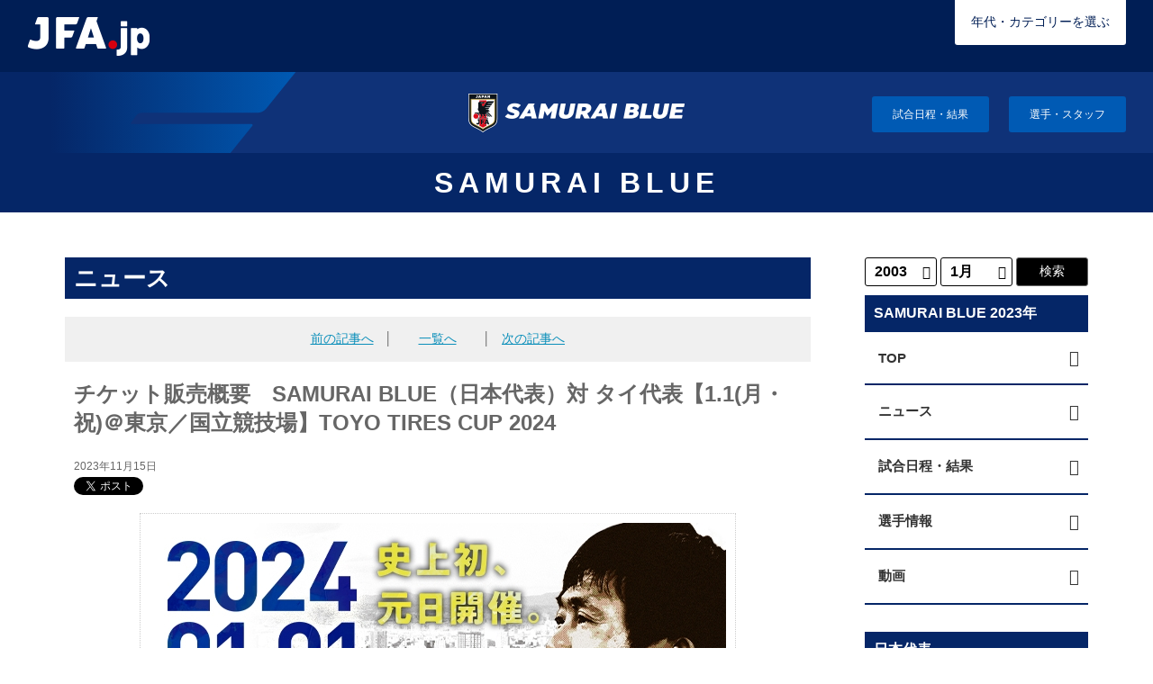

--- FILE ---
content_type: text/html
request_url: http://www.jfa.jp/samuraiblue/news/00033233/
body_size: 71115
content:
<!DOCTYPE html>
<html lang="ja">
<head>
  <!-- start head -->
	  <meta charset="utf-8">
  <meta name="viewport" content="width=device-width, initial-scale=1.0, minimum-scale=1, maximum-scale=1.5, user-scalable=no">
  <link rel="stylesheet" href="/common/css/common.css" type="text/css" media="screen and (min-width: 641px), print">
  <link rel="stylesheet" href="/common/css/sp_common.css?20250410" type="text/css" media="screen and (max-width: 640px)">
  <link href="https://code.ionicframework.com/ionicons/2.0.0/css/ionicons.min.css" rel="stylesheet">
  <link href="https://use.fontawesome.com/releases/v6.4.2/css/all.css" rel="stylesheet">
  <!--[if lt IE 9]>
  <link rel="stylesheet" href="/common/css/common.css" type="text/css" media="screen">
  <script type="text/javascript" src="/js/selectivizr-min.js"></script>
  <![endif]-->

  <meta name="apple-mobile-web-app-title" content="JFA" />
  <script src="//ajax.googleapis.com/ajax/libs/jquery/1.11.0/jquery.min.js"></script>
	<script>


		/*if ((navigator.userAgent.indexOf('Android') > 0 && navigator.userAgent.indexOf('Mobile') > 0) || navigator.userAgent.indexOf('iPod') > 0 || (navigator.userAgent.indexOf('iPhone') > 0 &&
		navigator.userAgent.indexOf('iPad') == -1)) {
		//スマホ(iPhone/Android)
					document.write('<meta name="viewport" content="width=device-width, initial-scale=1.0, minimum-scale=1, maximum-scale=1, user-scalable=no">');
		}else if(navigator.userAgent.indexOf('Android') > 0 || navigator.userAgent.indexOf('iPad') > 0){
		//タブレット(iPad/Android)
          document.write('<meta name="viewport" content="width=1024, user-scalable=no">');
		}else{
		//それ以外(PC)
					document.write('<meta name="viewport" content="width=device-width, initial-scale=1.0, minimum-scale=1, maximum-scale=1, user-scalable=no">');
}

  (function (ua) {
      if (ua.indexOf('ipad') !== -1) {
          //document.write('<meta name="viewport" content="width=device-width, initial-scale=1.0, minimum-scale=1, maximum-scale=1, user-scalable=no">');

      } else {
					document.write('<meta name="viewport" content="width=device-width, initial-scale=1.0, minimum-scale=1, maximum-scale=1, user-scalable=no">');
      }
  })*/

  /*(navigator.userAgent.toLowerCase());

  (function (el, size) {
     if (window.innerWidth && innerWidth < 641) {
         el.style.zoom = innerWidth / size;
     }
     window.addEventListener && addEventListener('resize', function () {
         if (window.innerWidth && innerWidth < 641) {
             el.style.zoom = innerWidth / size;
         } else {
             el.style.zoom = 1;
         }
     }, false);
 })(document.getElementsByTagName('html')[0], 320);*/
  </script>

<script type="text/javascript">
	jQuery(document).ready(function(){
	    if(navigator.userAgent.indexOf('iPhone') > -1){
	        jQuery("head").append(jQuery('<meta name="viewport" content="width=100%, initial-scale=1.0, user-scalable=no" />'));
	    }
	    else if(navigator.userAgent.indexOf('iPad') > -1){
	        jQuery('head').append('<meta name="viewport" content="width=1024px, user-scalable=no" />');
	    }else{
		    jQuery('head').append('<meta name="viewport" content="width=device-width, initial-scale=1.0, minimum-scale=1, maximum-scale=1, user-scalable=no">');
	    }
	});
</script>
<link rel="stylesheet" href="/js/jquery.bxslider/jquery.bxslider.css">
<link rel="stylesheet" href="/css/top_new.css?20250227" media="screen and (min-width: 641px), print">
<link rel="stylesheet" href="/css/sp_top_new.css?20250227" media="screen and (max-width: 640px)">
<link rel="stylesheet" href="/common/css/renewal2018.css" media="screen and (min-width: 641px), print">
<link rel="stylesheet" href="/common/css/sp_renewal2018.css" media="screen and (max-width: 640px)">
<script src="/common/js/analytics_head.js"></script>
<script data-ad-client="ca-pub-5961027819347297" async src="https://pagead2.googlesyndication.com/pagead/js/adsbygoogle.js"></script>
  <!-- end head -->
  <meta name="description" content="TOYO TIRES CUP 2024「SAMURAI BLUE（日本代表）対 タイ代表」（2024年1月1日(月・祝)＠東京／国立競技場）のチケット販売概要をお知らせします。この試合のチケットは、「チケット不正転売禁止法」の対象となる「特定興行入場券（特定チケット）」">
  <meta name="keywords" content="">
		<meta property="og:image" content="https://www.jfa.jp/img/cache/65541452-0338-4a83-887d-1f1ed3093d95.jpg" />
	<!-- start category head -->
<link rel="stylesheet" href="/national_team/css/national_team.css" type="text/css" media="screen and (min-width: 641px)">
<link rel="stylesheet" href="/national_team/css/sp_national_team.css" type="text/css" media="screen and (max-width: 640px)">
<link rel="stylesheet" href="/samuraiblue/css/samurai.css" type="text/css" media="screen and (min-width: 641px)">
<link rel="stylesheet" href="/samuraiblue/css/sp_samurai.css" type="text/css" media="screen and (max-width: 640px)">
<!--[if lt IE 9]>
<link rel="stylesheet" href="/national_team/css/national_team.css" type="text/css" media="screen">
<link rel="stylesheet" href="/national_team/css/sp_national_team.css" type="text/css" media="screen">
<![endif]-->

<meta name="twitter:site" content="@jfa_samuraiblue" />
<meta name="twitter:card" content="summary_large_image" />
<meta name="twitter:description" content="SAMURAI BLUE トップページです。" />
<meta property="og:image" content="https://www.jfa.jp/samuraiblue/img/twitter-card_samuraiblue.png">

<link rel="stylesheet" href="https://cdnjs.cloudflare.com/ajax/libs/Swiper/6.8.4/swiper-bundle.min.css" integrity="sha512-aMup4I6BUl0dG4IBb0/f32270a5XP7H1xplAJ80uVKP6ejYCgZWcBudljdsointfHxn5o302Jbnq1FXsBaMuoQ==" crossorigin="anonymous" referrerpolicy="no-referrer" />
    <link rel="stylesheet" href="/css/category_top/category_top.css">
    <link rel="stylesheet" href="/samuraiblue/worldcup_2026/2nd_q_2026/css/category_top_wc2026-lv2.css"> 
	<!-- end category head -->
  <link rel="stylesheet" href="/news/css/news.css" type="text/css" media="screen and (min-width: 641px)">
  <link rel="stylesheet" href="/news/css/sp_news.css" type="text/css" media="screen and (max-width: 640px)">
	<!--facebook ogp -->
		<meta property="og:title" content="チケット販売概要　SAMURAI BLUE（日本代表）対 タイ代表【1.1(月・祝)＠東京／国立競技場】TOYO TIRES CUP 2024" />
		<meta property="og:type" content="article" />
		<meta property="og:url" content="https://www.jfa.jp/samuraiblue/news/00033233/" /

		<meta property="og:site_name" content="JFA｜公益財団法人日本サッカー協会" />
		<meta property="fb:admins" content="" />
		<meta property="fb:app_id" content="360499924772107" />
	<!--facebook ogp -->

	<!--Twittre Card用-->
	<meta name="twitter:site" content="@jfa" />
	<meta name="twitter:card" content="summary_large_image" />
	<meta name="twitter:description" content="TOYO TIRES CUP 2024「SAMURAI BLUE（日本代表）対 タイ代表」（2024年1月1日(月・祝)＠東京／国立競技場）のチケット販売概要をお知らせします。この試合のチケットは、「チケット不正転売禁止法」の対象となる「特定興行入場券（特定チケット）」" />

  <title>チケット販売概要　SAMURAI BLUE（日本代表）対 タイ代表【1.1(月・祝)＠東京／国立競技場】TOYO TIRES CUP 2024｜JFA｜公益財団法人日本サッカー協会</title>
	<link href="/favicon.ico" type="image/x-icon" rel="icon" />
	<link href="/favicon.ico" type="image/x-icon" rel="shortcut icon" />
</head>

<body class="national"  id="samuraiblue" >
<div id="fb-root"></div>

  <!-- start header -->
							<!-- Google Tag Manager (noscript) -->
<noscript><iframe src="https://www.googletagmanager.com/ns.html?id=GTM-5P3Z2PN"
height="0" width="0" style="display:none;visibility:hidden"></iframe></noscript>
<!-- End Google Tag Manager (noscript) -->
<!-- Google Tag Manager -->
<script>(function(w,d,s,l,i){w[l]=w[l]||[];w[l].push({'gtm.start':
new Date().getTime(),event:'gtm.js'});var f=d.getElementsByTagName(s)[0],
j=d.createElement(s),dl=l!='dataLayer'?'&l='+l:'';j.async=true;j.src=
'https://www.googletagmanager.com/gtm.js?id='+i+dl;f.parentNode.insertBefore(j,f);
})(window,document,'script','dataLayer','GTM-5P3Z2PN');</script>
<!-- End Google Tag Manager -->

<div id="samuraiblue-block">
	<header id="top" tabindex="-1">
		<div class="g-header">
			<h1><a class="g-header__logo" href="/"><img src="/img/category_top/logo_jfa.png" alt="JFA.jp"></a></h1>
			<div class="disp_pc">
				<div class="selectBtn--space"></div>
				<div class="selectBtn2" id="selectBtn"><span>年代・カテゴリーを選ぶ</span></div>
				<div id="selectArea" class="selectArea" style="top: 0; right: 30px;">
					<div class="closeArea">
						<div id="closeBtn" style="width: 190px; height: 50px; border-radius: 0;"><span class="ion-close"></span></div>
					</div>
					<div class="btnArea">
						<p class="btnArea__text">表示したいカテゴリーを<br>以下から選択してください。</p>
						<div class="btnArea__column" id="btnArea1">
							<div class="btnArea__title">1.年</div>
							<ul class="btnArea__list">
								<li class="btnArea__item" data-url="2026">2026年</li>
								<li class="btnArea__item" data-url="2025">2025年</li>
								<li class="btnArea__item" data-url="2024">2024年</li>
								<li class="btnArea__item" data-url="2023">2023年</li>
								<li class="btnArea__item" data-url="2022">2022年</li>
								<li class="btnArea__item" data-url="2021">2021年</li>
								<li class="btnArea__item" data-url="2020">2020年</li>
								<li class="btnArea__item" data-url="2019">2019年</li>
								<li class="btnArea__item" data-url="2018">2018年</li>
								<li class="btnArea__item" data-url="2017">2017年</li>
								<li class="btnArea__item" data-url="2016">2016年</li>
								<li class="btnArea__item" data-url="2015">2015年</li>
								<li class="btnArea__item" data-url="2014">2014年</li>
							</ul>
						</div>
						<div class="btnArea__column no-active" id="btnArea2">
							<div class="btnArea__title">2.年代別</div>
							<ul class="btnArea__list" id="samuraiArea">
								<li class="btnArea__item samurai" data-url="/samuraiblue">SAMURAI <br class="pc-hidden">BLUE</li>
								<li class="btnArea__item u24" data-url="/national_team/u24">U-24</li>
								<li class="btnArea__item u23" data-url="/national_team/u23">U-23</li>
								<li class="btnArea__item u22u21" data-url="/national_team/u21u22">U-22/U-21</li>
								<li class="btnArea__item u22" data-url="/national_team/u22">U-22</li>
								<li class="btnArea__item u21" data-url="/national_team/u21">U-21</li>
								<li class="btnArea__item u20" data-url="/national_team/u20">U-20</li>
								<li class="btnArea__item u19" data-url="/national_team/u19">U-19</li>
								<li class="btnArea__item u18" data-url="/national_team/u18">U-18</li>
								<li class="btnArea__item u17" data-url="/national_team/u17">U-17</li>
								<li class="btnArea__item u16" data-url="/national_team/u16">U-16</li>
								<li class="btnArea__item u15" data-url="/national_team/u15">U-15</li>
								<li class="btnArea__item uni" data-url="/national_team/university">大学</li>
							</ul>
							<ul class="btnArea__list" id="nadeshikoArea">
								<li class="btnArea__item nadeshiko" data-url="/nadeshikojapan">NADESHIKO<br>JAPAN</li>
								<li class="btnArea__item u23" data-url="/national_team/u23w">U-23</li>
								<li class="btnArea__item u20" data-url="/national_team/u20w">U-20</li>
								<li class="btnArea__item u19" data-url="/national_team/u19w">U-19</li>
								<li class="btnArea__item u18" data-url="/national_team/u18w">U-18</li>
								<li class="btnArea__item u17" data-url="/national_team/u17w">U-17</li>
								<li class="btnArea__item u16" data-url="/national_team/u16w">U-16</li>
								<li class="btnArea__item u15" data-url="/national_team/u15w">U-15</li>
								<li class="btnArea__item uni" data-url="/national_team/universityw">大学</li>
								<li class="btnArea__item asiangames_jwnt" data-url=""><a href="/national_team/asiangames_jwnt_2023/index.html">アジア競技大会日本女子代表</a></li>
							</ul>
							<ul class="btnArea__list" id="futsalArea">
								<li class="btnArea__item men" data-url="/national_team/futsal">フットサル<br>(男子)</li>
								<li class="btnArea__item u25" data-url="/national_team/u25_futsal">U-25フットサル<br>(男子)</li>
								<li class="btnArea__item u23" data-url="/national_team/u23_futsal">U-23フットサル<br>(男子)</li>
								<li class="btnArea__item u20" data-url="/national_team/u20_futsal">U-20フットサル<br>(男子)</li>
								<li class="btnArea__item u19" data-url="/national_team/u19_futsal">U-19フットサル<br>(男子)</li>
								<li class="btnArea__item u18" data-url="/national_team/u18_futsal">U-18フットサル<br>(男子)</li>
								<li class="btnArea__item women" data-url="/national_team/futsalw">フットサル<br>(女子)</li>
								<li class="btnArea__item u18w" data-url="/national_team/u18_futsalw">U-18フットサル<br>(女子)</li>
							</ul>
							<ul class="btnArea__list" id="beachArea">
								<li class="btnArea__item men" data-url="/national_team/beach">ビーチサッカー</li>
							</ul>
							<ul class="btnArea__list" id="esoccerArea">
								<li class="btnArea__item men" data-url="/national_team/e_national_team">eスポーツ・サッカー</li>
							</ul>
						</div>
					</div>
				</div>

			</div>
			<div class="disp_sp">
				<div class="selectBtn2" id="selectBtn"><span>年代・カテゴリーを選ぶ</span></div>
				<div id="selectArea" class="selectArea">
					<div class="closeArea">
						<div id="closeBtn"><span class="ion-close"></span></div>
					</div>
					<div class="btnArea">
						<p class="btnArea__text">表示したいカテゴリーを<br>以下から選択してください。</p>
						<div class="btnArea__column" id="btnArea1">
							<div class="btnArea__title">1.年</div>
							<ul class="btnArea__list">
								<li class="btnArea__item" data-url="2026">2026年</li>
								<li class="btnArea__item" data-url="2025">2025年</li>
								<li class="btnArea__item" data-url="2024">2024年</li>
								<li class="btnArea__item" data-url="2023">2023年</li>
								<li class="btnArea__item" data-url="2022">2022年</li>
								<li class="btnArea__item" data-url="2021">2021年</li>
								<li class="btnArea__item" data-url="2020">2020年</li>
								<li class="btnArea__item" data-url="2019">2019年</li>
								<li class="btnArea__item" data-url="2018">2018年</li>
								<li class="btnArea__item" data-url="2017">2017年</li>
								<li class="btnArea__item" data-url="2016">2016年</li>
								<li class="btnArea__item" data-url="2015">2015年</li>
								<li class="btnArea__item" data-url="2014">2014年</li>
							</ul>
						</div>
						<div class="btnArea__column no-active" id="btnArea2">
							<div class="btnArea__title">2.年代別</div>
							<ul class="btnArea__list" id="samuraiArea">
								<li class="btnArea__item samurai" data-url="/samuraiblue">SAMURAI <br class="pc-hidden">BLUE</li>
								<li class="btnArea__item u24" data-url="/national_team/u24">U-24</li>
								<li class="btnArea__item u23" data-url="/national_team/u23">U-23</li>
								<li class="btnArea__item u22u21" data-url="/national_team/u21u22">U-22/U-21</li>
								<li class="btnArea__item u22" data-url="/national_team/u22">U-22</li>
								<li class="btnArea__item u21" data-url="/national_team/u21">U-21</li>
								<li class="btnArea__item u20" data-url="/national_team/u20">U-20</li>
								<li class="btnArea__item u19" data-url="/national_team/u19">U-19</li>
								<li class="btnArea__item u18" data-url="/national_team/u18">U-18</li>
								<li class="btnArea__item u17" data-url="/national_team/u17">U-17</li>
								<li class="btnArea__item u16" data-url="/national_team/u16">U-16</li>
								<li class="btnArea__item u15" data-url="/national_team/u15">U-15</li>
								<li class="btnArea__item uni" data-url="/national_team/university">大学</li>
							</ul>
							<ul class="btnArea__list" id="nadeshikoArea">
								<li class="btnArea__item nadeshiko" data-url="/nadeshikojapan">NADESHIKO<br>JAPAN</li>
								<li class="btnArea__item u23" data-url="/national_team/u23w">U-23</li>
								<li class="btnArea__item u20" data-url="/national_team/u20w">U-20</li>
								<li class="btnArea__item u19" data-url="/national_team/u19w">U-19</li>
								<li class="btnArea__item u18" data-url="/national_team/u18w">U-18</li>
								<li class="btnArea__item u17" data-url="/national_team/u17w">U-17</li>
								<li class="btnArea__item u16" data-url="/national_team/u16w">U-16</li>
								<li class="btnArea__item u15" data-url="/national_team/u15w">U-15</li>
								<li class="btnArea__item uni" data-url="/national_team/universityw">大学</li>
								<li class="btnArea__item asiangames_jwnt" data-url=""><a href="/national_team/asiangames_jwnt_2023/index.html">アジア競技大会日本女子代表</a></li>
							</ul>
							<ul class="btnArea__list" id="futsalArea">
								<li class="btnArea__item men" data-url="/national_team/futsal">フットサル<br>(男子)</li>
								<li class="btnArea__item u25" data-url="/national_team/u25_futsal">U-25フットサル<br>(男子)</li>
								<li class="btnArea__item u23" data-url="/national_team/u23_futsal">U-23フットサル<br>(男子)</li>
								<li class="btnArea__item u20" data-url="/national_team/u20_futsal">U-20フットサル<br>(男子)</li>
								<li class="btnArea__item u19" data-url="/national_team/u19_futsal">U-19フットサル<br>(男子)</li>
								<li class="btnArea__item u18" data-url="/national_team/u18_futsal">U-18フットサル<br>(男子)</li>
								<li class="btnArea__item women" data-url="/national_team/futsalw">フットサル<br>(女子)</li>
								<li class="btnArea__item u18w" data-url="/national_team/u18_futsalw">U-18フットサル<br>(女子)</li>
							</ul>
							<ul class="btnArea__list" id="beachArea">
								<li class="btnArea__item men" data-url="/national_team/beach">ビーチサッカー</li>
							</ul>
							<ul class="btnArea__list" id="esoccerArea">
								<li class="btnArea__item men" data-url="/national_team/e_national_team">eスポーツ・サッカー</li>
							</ul>
						</div>
					</div>
				</div>
			</div>
		</div>
		<div class="category-header">
			<div class="category-header__logo"><a href="/samuraiblue/"><img src="/common/img/logo_samuraiblue.png" alt="SAMURAI BLUE"></a></div>
			<div class="category-header__nav">
				<ul>
					<li><a href="/samuraiblue/schedule_result/2026.html">試合日程・結果</a></li>
					<li><a href="/samuraiblue_2026/member/">選手・スタッフ</a></li>
				</ul>
			</div>
		</div>
	</header>
			  <!-- end header -->

  <!-- start subnavi social -->
  <div id="subnavi" class="outer-block family">
    <div class="outer-inner">
      <div class="head-area">
				        <h2 class="title"><a href="/samuraiblue/">SAMURAI BLUE</a></h2>
				      </div>
    </div>
  </div>
  <!-- end subnavi -->

  <!-- start pankz -->
  <div class="outer-block pankz">
    <div class="outer-inner">
      <div class="pankz-list">
        <span><a href="/">ホーム</a></span> &gt;
				        <span><a href="/samuraiblue/">SAMURAI BLUE</a></span> &gt;
								        <span><a href="/samuraiblue/news/">最新ニュース一覧</a></span> &gt;
				        <span>チケット販売概要　SAMURAI BLUE（日本代表）対 タイ代表【1.1(月・祝)＠東京／国立競技場】TOYO TIRES CUP 2024</span>
      </div>
    </div>
  </div>
  <!-- end pankz -->
	

  <!-- #container.outer-block -->
	<div id="container" class="outer-block clearfix">
		 <!-- start main-column -->
		<div id="main-colum">

			<div id="page-title">
				<h3>ニュース</h3>
			</div>
			<div class="section-block">
					<div class="news-detail-paging">
                    <table class="news-detail-paging_inner">
<tr>
<td>
												<a href="/samuraiblue/news/00033230/" class="prev">前の記事へ</a>
						&nbsp;&nbsp;│
						                        </td>
<td>
												<a href="/samuraiblue/news/">一覧へ</a>
						                        </td>
<td>
												│&nbsp;&nbsp;
						<a href="/samuraiblue/news/00033238/" class="next">次の記事へ</a>
						                        </td>
</tr>
</table>
					</div>
				</div>
			<div class="section-block">
				<div class="column-ttl">
					<p class="ttl">チケット販売概要　SAMURAI BLUE（日本代表）対 タイ代表【1.1(月・祝)＠東京／国立競技場】TOYO TIRES CUP 2024</p>
					<p class="date">2023年11月15日</p>
				</div>
                <!-- start sns_area -->
	<div id="fb-root"></div>
<script>(function(d, s, id) {
  var js, fjs = d.getElementsByTagName(s)[0];
  if (d.getElementById(id)) return;
  js = d.createElement(s); js.id = id;
  js.src = "//connect.facebook.net/ja_JP/sdk.js#xfbml=1&appId=360499924772107&version=v2.0";
  fjs.parentNode.insertBefore(js, fjs);
}(document, 'script', 'facebook-jssdk'));</script>

<div id="sns-area">
 <ul class="clearfix">
  <li id="twitter"><a href="https://twitter.com/share" class="twitter-share-button" data-lang="ja">ツイート</a>
  <script>!function(d,s,id){ 
var PageTitle = document.title;
PageTitle = PageTitle.replace('JFA.jp','JFA公式Webサイト');
console.log( PageTitle );
document.getElementsByClassName('twitter-share-button')[0].setAttribute("data-text", PageTitle);
var js,fjs=d.getElementsByTagName(s)[0],p=/^http:/.test(d.location)?'http':'https';if(!d.getElementById(id)){js=d.createElement(s);js.id=id;js.src=p+'://platform.twitter.com/widgets.js';fjs.parentNode.insertBefore(js,fjs);}}(document, 'script', 'twitter-wjs');</script></li>

  <li id="facebook"><div class="fb-like" data-layout="button_count" data-action="like" data-show-faces="true" data-share="true"></div></li>
  <li id="line" class="disp_sp">
   <div class="line-it-button" data-lang="ja" data-type="share-a" data-ver="2" style="display: none;"></div>
   <script src="https://d.line-scdn.net/r/web/social-plugin/js/thirdparty/loader.min.js" async="async" defer="defer"></script>
  </li>
 </ul>
</div>
	<!-- end sns_area -->

			</div>
			<div class="section-block news-area">
								<p class="photo"><img src="/img/cache/65541452-0338-4a83-887d-1f1ed3093d95.jpg" alt="チケット販売概要　SAMURAI BLUE（日本代表）対 タイ代表【1.1(月・祝)＠東京／国立競技場】TOYO TIRES CUP 2024" ></p>
								<p>TOYO TIRES CUP 2024「SAMURAI BLUE（日本代表）対 タイ代表」（2024年1月1日(月・祝)＠東京／国立競技場）のチケット販売概要をお知らせします。</p>
<p><span style="color: #ff0000;"><strong>この試合のチケットは、「チケット不正転売禁止法」の対象となる「特定興行入場券（特定チケット）」です。購入者または入場資格者の氏名・連絡先を確認した上で販売します。販売価格を超える金額での転売など興行主の同意のないチケットの有償譲渡は固く禁止します。</strong></span></p>
<h5><img src="/samuraiblue/20240101/img/toyo_tires_cup_2024.png" alt="" width="400" height="56" /></h5>
<p>大会名称：TOYO TIRES CUP 2024<br />主催：公益財団法人日本サッカー協会（JFA）<br />主管：公益財団法人東京都サッカー協会<br />特別協賛：TOYO TIRE株式会社<br />JFAオフィシャルトップパートナー：キリンビール株式会社、キリンビバレッジ株式会社<br />JFAオフィシャルサプライヤー：アディダス ジャパン株式会社<br />日時・会場・対戦：<br />＜日時＞2024年1月1日(月・祝) 14:00キックオフ（予定）<br />＜会場＞東京／国立競技場<br />＜対戦＞SAMURAI BLUE（日本代表）対 タイ代表<br />チケット販売期間：一般販売（先着制／ダイナミックプライシング）：11月19日(日) 10:00～<br />※一部席種を除き、価格変動制「ダイナミックプライシング」によるチケット販売を実施します。販売開始時から価格は変動します。その後も購入のタイミングや販売状況により基準価格から上下しますので、必ず購入前にチケット価格をご確認ください。</p>
<p><a class="link_inner" href="/samuraiblue/20240101/ticket.html">チケット販売概要はこちら</a></p>
<div class="outer-block_partners">
<div class="outer-inner_partners"><!-- jfa official start -->
<div class="partners_jfa_official">
<div class="partner_block">
<div class="pa_jfa_official_title">JFA OFFICIAL <br class="disp_sp" />TOP PARTNER</div>
<div class="pa_jfa_official_bnimg"><a href="https://www.kirin.co.jp/soccer/" target="_blank"> <img class="hover bnr" src="https://img.jfa.jp/common/img/bnr_kirin_r.png" alt="キリンホールディングス株式会社" /> </a></div>
</div>
<div class="partner_block">
<div class="pa_jfa_official_title">JFA OFFICIAL <br class="disp_sp" />SUPPLIER</div>
<div class="pa_jfa_official_bnimg"><a href="https://shop.adidas.jp/football/" target="_blank"> <img class="hover bnr" src="https://img.jfa.jp/common/img/bnr_adidas_r.png" alt="アディダス ジャパン株式会社" /> </a></div>
</div>
</div>
<!-- jfa official end --> <!-- jfa major start -->
<div class="partners_jfa_major">
<div class="partners_block">
<div class="pas_jfa_major_title">JFA MAJOR PARTNER</div>
<div class="pa_jfa_major_bnimg"><a href="https://www.ana.co.jp/group/" target="_blank"> <img class="hover" src="https://img.jfa.jp/common/img/bnr_ana_r.png" alt="全日本空輸株式会社" /> </a></div>
<div class="pa_jfa_major_bnimg"><a href="http://www.saisoncard.co.jp/" target="_blank"> <img class="hover" src="https://img.jfa.jp/common/img/bnr_saison_r.png" alt="株式会社クレディセゾン" /> </a></div>
<div class="pa_jfa_major_bnimg"><a href="https://future.au.com/respect#pro-sports" target="_blank"> <img class="hover" src="https://img.jfa.jp/common/img/bnr_au_r.png" alt="KDDI株式会社" /> </a></div>
<div class="pa_jfa_major_bnimg"><a href="https://www.mitsuifudosan.co.jp/" target="_blank"> <img class="hover" src="/common/img/bnr_mitsui_fudosan.png" alt="三井不動産株式会社" /> </a></div>
<div class="pa_jfa_major_bnimg"><a href="http://www.mizuho-fg.co.jp/index.html" target="_blank"> <img class="hover" src="https://img.jfa.jp/common/img/bnr_mizuho_r.png" alt="株式会社みずほフィナンシャルグループ" /> </a></div>
<div class="pa_jfa_major_bnimg"><a href="http://www.ms-ad-hd.com/" target="_blank"> <img class="hover" src="https://img.jfa.jp/common/img/bnr_msad_r.png" alt="MS&amp;ADインシュアランスグループホールディングス株式会社" /> </a></div>
<div class="pa_jfa_major_bnimg" style="margin: 8px auto 0;"><a href="https://www.toyotires.co.jp/" target="_blank"> <img class="hover" src="https://img.jfa.jp/common/img/bnr_toyotires.png" alt="TOKYO TIRE株式会社" /> </a></div>
<!--
	<li class="partners__bnrList__item"><a href="http://www.asahi.com/" target="_blank" onclick="ga('send', 'event', 'blank', 'sponsor_partner_bnr', 'asahi_u');"><img src="https://img.jfa.jp/common/img/bnr_asahi_r.png" alt="朝日新聞" class="hover"></a></li>
	<li class="partners__bnrList__item"><a href="http://www.saisoncard.co.jp/" target="_blank" onclick="ga('send', 'event', 'blank', 'sponsor_partner_bnr', 'saisoncard_u');"><img src="https://img.jfa.jp/common/img/bnr_saison_r.png" alt="株式会社クレディセゾン" class="hover"></a></li>
	<li class="partners__bnrList__item"><a href="http://www.kentaku.co.jp/" target="_blank" onclick="ga('send', 'event', 'blank', 'sponsor_partner_bnr', 'kentaku_u');"><img src="https://img.jfa.jp/common/img/bnr_kentaku_r.png" alt="大東建託" class="hover"></a></li>
	<li class="partners__bnrList__item"><a href="https://www.family.co.jp/" target="_blank" onclick="ga('send', 'event', 'blank', 'sponsor_partner_bnr', 'familymart_u');"><img src="https://img.jfa.jp/common/img/bnr_familymart_r.png" alt="Family Mart" class="hover"></a></li>
	<li class="partners__bnrList__item"><a href="http://www.jal.co.jp/" target="_blank" onclick="ga('send', 'event', 'blank', 'sponsor_partner_bnr', 'JAL_u');"><img src="https://img.jfa.jp/common/img/bnr_jal_r.png" alt="JAPAN AIRLINES" class="hover"></a></li>
	<li class="partners__bnrList__item"><a href="https://future.au.com/respect#pro-sports" target="_blank" onclick="ga('send', 'event', 'blank', 'sponsor_partner_bnr', 'au_u');"><img src="https://img.jfa.jp/common/img/bnr_au_r.png" alt="KDDI株式会社" class="hover"></a></li>
	<li class="partners__bnrList__item"><a href="http://www.mizuho-fg.co.jp/index.html" target="_blank" onclick="ga('send', 'event', 'blank', 'sponsor_partner_bnr', 'mizuho_u');">
		<img src="https://img.jfa.jp/common/img/bnr_mizuho_r.png" alt="株式会社みずほフィナンシャルグループ" class="hover"></a>
	</li>
	<li class="partners__bnrList__item"><a href="http://www.ms-ad-hd.com/" target="_blank" onclick="ga('send', 'event', 'blank', 'sponsor_partner_bnr', 'msad_u');">
		<img src="https://img.jfa.jp/common/img/bnr_msad_r.png" alt="MS&ADインシュアランスグループホールディングス株式会社" class="hover"></a>
	</li>
	<li class="partners__bnrList__item"><a href="https://www.toyotires.co.jp/" target="_blank" onclick="ga('send', 'event', 'blank', 'sponsor_partner_bnr', 'toyotires_u');">
		<img src="https://img.jfa.jp/common/img/bnr_toyotires.png" alt="TOKYO TIRE株式会社" class="hover"></a>
	</li>
--></div>
</div>
<!-- jfa major end --> <!-- jfa national team start -->
<div class="partners_jfa_nationalTeam">
<div class="partners_block">
<div class="pas_jfa_nationalTeam_title">JFA NATIONAL TEAM PARTNER</div>
<div class="pa_jfa_nationalTeam_bnimg"><a href="https://www.apahotel.com/samurai_blue/" target="_blank"> <img class="hover" src="https://img.jfa.jp/common/img/bnr_apahotel_r.png" alt="アパホテル" /> </a></div>
<div class="pa_jfa_nationalTeam_bnimg"><a href="https://info.yomiuri.co.jp/index.html" target="_blank"> <img class="hover" src="https://img.jfa.jp/common/img/bnr_yomiuri_r.png" alt="読売新聞社" /> </a></div>
</div>
</div>
<!-- jfa national team end --> <!--1社ver--> <!--
<div class="partners03">
		<div class="partners__column">
			<div class="partners__title">JFA NATIONAL TEAM PARTNER</div>
			<ul class="partners__bnrList02">
			<li class="partners__bnrList__item02"><a href="https://www.apahotel.com/" target="_blank" onclick="ga('send', 'event', 'blank', 'sponsor_partner_bnr', 'apahotel_u');"><img src="/common/img/bnr_apahotel_r.png?20230301" alt="APA HOTEL" class="hover"></a></li>
			</ul>
		</div>
	</div>
--> <!--2社ver--> <!--
	<div class="partners02" style="margin-bottom:40px;">
		<div class="partners__column">
			<div class="partners__title">JFA NATIONAL TEAM PARTNER</div>
			<ul class="partners__bnrList">
				<li class="partners__bnrList__item"><a href="https://www.apahotel.com/samurai_blue/" target="_blank" onclick="ga('send', 'event', 'blank', 'sponsor_partner_bnr', 'apahotel_u');"><img src="https://img.jfa.jp/common/img/bnr_apahotel_r.png" alt="APA HOTEL" class="hover"></a></li>
				<li class="partners__bnrList__item"><a href="https://info.yomiuri.co.jp/index.html" target="_blank" onclick="ga('send', 'event', 'blank', 'sponsor_partner_bnr', 'yomiuri_u');"><img src="https://img.jfa.jp/common/img/bnr_yomiuri_r.png" alt="読売新聞社" class="hover"></a></li>
			</ul>
		</div>
	</div>
--></div>
</div> 
			</div>
			
						<div class="section-block" id="movie-block">
				<div class="movie-section">
																				<div class="section-inner-box" id="relative-news">
						<h6>関連情報</h6>
						<ul>
														<li><a href="/samuraiblue/" data-action="/samuraiblue/news/00033233/#info" data-label="/samuraiblue/" >SAMURAI BLUE(日本代表)</a></li>
														<li><a href="/samuraiblue/20240101/" data-action="/samuraiblue/news/00033233/#info" data-label="/samuraiblue/20240101/" >TOYO TIRES CUP 2024 [1/1]</a></li>
													</ul>
					</div>
									</div>
			</div>
						
						<div class="section-block">
				<h4>関連ニュース</h4>
				<ul class="news-list">
										<li data-date="2023/11/14 10:00">
						<a href="/samuraiblue/news/00033228/"   data-action="/samuraiblue/news/00033233/#related" data-label="/samuraiblue/news/00033228/">
							<span class="news-kate kate-national">日本代表</span>
							<span class="date">2023/11/14</span>
							<span class="text-news">
								TOYO TIRE株式会社特別協賛「TOYO TIRES CUP 2024」開催決定　SAMURAI BLUE 対 タイ代表（2024.1.1 東京／国立競技場）																<img src="/common/img/photo-mark.png" alt="PHOTO">
																							</span>
						</a>
					</li>
										<li data-date="2023/10/19 16:00">
						<a href="/samuraiblue/news/00033071/"   data-action="/samuraiblue/news/00033233/#related" data-label="/samuraiblue/news/00033071/">
							<span class="news-kate kate-national">日本代表</span>
							<span class="date">2023/10/19</span>
							<span class="text-news">
								SAMURAI BLUE（日本代表） タイ代表との対戦が決定（2024/1/1 国立競技場）　国際親善試合																<img src="/common/img/photo-mark.png" alt="PHOTO">
																							</span>
						</a>
					</li>
									</ul>
			</div>
						
			<div class="section-block">
	<h4>最新ニュース</h4>
	<ul class="news-list">
				<li data-date="2026/01/23 12:00">
			<a href="/coach/news/00035986/"  data-action="/common/latest_news.html#new" data-label="/news/00035986/">
				<span class="news-kate kate-coach">指導者</span>
				<span class="date">2026/01/23</span>
				<span class="text-news">
					2026年度 JFAフットサルAライセンスコーチ養成講習会　開催要項										<img src="/common/img/photo-mark.png" alt="PHOTO">
														</span>
			</a>
		</li>
				<li data-date="2026/01/23 12:00">
			<a href="/national_team/u17w_2026/news/00035953/"  data-action="/common/latest_news.html#new" data-label="/news/00035985/">
				<span class="news-kate kate-national">日本代表</span>
				<span class="date">2026/01/23</span>
				<span class="text-news">
					U-17日本女子代表 背番号決定　ポルトガル遠征（1.17～1.29　ポルトガル／リスボン）										<img src="/common/img/photo-mark.png" alt="PHOTO">
														</span>
			</a>
		</li>
				<li data-date="2026/01/23 12:00">
			<a href="/grass_roots/disability/news/00035983/"  data-action="/common/latest_news.html#new" data-label="/news/00035983/">
				<span class="news-kate kate-grass_roots">グラスルーツ</span>
				<span class="date">2026/01/23</span>
				<span class="text-news">
					ブラインドサッカーのクラブチーム日本一が決まる！（1月31日(土)、会場：町田市立総合体育）										<img src="/common/img/photo-mark.png" alt="PHOTO">
														</span>
			</a>
		</li>
				<li data-date="2026/01/23 11:00">
			<a href="/youth_development/news/00035984/"  data-action="/common/latest_news.html#new" data-label="/news/00035984/">
				<span class="news-kate kate-youth">選手育成</span>
				<span class="date">2026/01/23</span>
				<span class="text-news">
					2026年JFA・Ｊリーグ特別指定選手に2選手を認定										<img src="/common/img/photo-mark.png" alt="PHOTO">
														</span>
			</a>
		</li>
				<li data-date="2026/01/23 10:00">
			<a href="/grass_roots/MagicalField/news/00035982/"  data-action="/common/latest_news.html#new" data-label="/news/00035982/">
				<span class="news-kate kate-grass_roots">グラスルーツ</span>
				<span class="date">2026/01/23</span>
				<span class="text-news">
					【3/8宮崎会場 募集開始！】JFA マジカルフィールド Inspired by Disney ファミリーサッカーフェスティバル ”ファーストタッチ”										<img src="/common/img/photo-mark.png" alt="PHOTO">
														</span>
			</a>
		</li>
			</ul>
</div>
			
			<div class="section-block">
					<div class="news-detail-paging">
                    <table class="news-detail-paging_inner">
<tr>
<td>
												<a href="/samuraiblue/news/00033230/" class="prev">前の記事へ</a>
						&nbsp;&nbsp;│
						                        </td>
<td>
												<a href="/samuraiblue/news/">一覧へ</a>
						                        </td>
<td>
												│&nbsp;&nbsp;
						<a href="/samuraiblue/news/00033238/" class="next">次の記事へ</a>
						                        </td>
</tr>
</table>
					</div>
			</div>
		</div>
		 <!-- end pankz -->

		<!-- start sub -->
		<div id="sub">
								<div class="outer-archieves">
	<div class="news-category-name">アーカイブ</div>
	<div class="select-archieves">
		<span class="year">
			<select name="year" id="select-year">
								<option value="2003" >2003</option>
								<option value="2004" >2004</option>
								<option value="2005" >2005</option>
								<option value="2006" >2006</option>
								<option value="2007" >2007</option>
								<option value="2008" >2008</option>
								<option value="2009" >2009</option>
								<option value="2010" >2010</option>
								<option value="2011" >2011</option>
								<option value="2012" >2012</option>
								<option value="2013" >2013</option>
								<option value="2014" >2014</option>
								<option value="2015" >2015</option>
								<option value="2016" >2016</option>
								<option value="2017" >2017</option>
								<option value="2018" >2018</option>
								<option value="2019" >2019</option>
								<option value="2020" >2020</option>
								<option value="2021" >2021</option>
								<option value="2022" >2022</option>
								<option value="2023" >2023</option>
								<option value="2024" >2024</option>
								<option value="2025" >2025</option>
								<option value="2026" >2026</option>
							</select>
		</span>
		<span class="month">
			<select name="month" id="select-month">
				<option value="01">1月</option>
				<option value="02">2月</option>
				<option value="03">3月</option>
				<option value="04">4月</option>
				<option value="05">5月</option>
				<option value="06">6月</option>
				<option value="07">7月</option>
				<option value="08">8月</option>
				<option value="09">9月</option>
				<option value="10">10月</option>
				<option value="11">11月</option>
				<option value="12">12月</option>
			</select>
		</span>
		<span id="search">
			<input type="hidden" value="2003/12" id="oldest-year-month" />
			<input type="hidden" value="2026/01" id="newest-year-month" />
			<input type="submit" value="検索" id="search-archieves" />
		</span>
	</div>
</div>
				<!-- メインメニュー　-->
<div class="mainMenu">
<div class="category-name disp_pc">SAMURAI BLUE 2023年</div>
<ul class="local-navi disp_pc">
<li class="local-top"><a href="/samuraiblue_2023/">TOP</a></li>
<li class="local-news"><a href="/samuraiblue/news/">ニュース</a></li>
<li class="local-result"><a href="/samuraiblue/schedule_result/2023.html">試合日程・結果</a></li>
<li class="local-member"><a href="/samuraiblue_2023/member/">選手情報</a></li>
<!--<li class="local-gallery"><a href="/samuraiblue/photogallery.html">フォトギャラリー</a></li>-->
<li class="local-movie"><a href="https://www.youtube.com/channel/UCgIeUSV91-FfmCayG4lSBcw" target="_blank">動画</a></li>
</ul>
</div>
				<!-- メインメニュー　-->
<div class="mainMenu">
<div class="category-name disp_pc">日本代表</div>
<ul class="local-navi disp_pc">
<li class="local-top"><a href="/national_team/">TOP</a></li>
<li class="local-news"><a href="/national_team/news/">最新ニュース一覧</a></li>
<li class="local-result"><a href="javascript:void(0);" class="switch">日程・結果</a></li>
	<ul class="sub-content" id="sub-result">
	<li class="bold">男子</li>
	<li><a href="/samuraiblue/schedule_result/2026.html">SAMURAI BLUE（日本代表）</a></li>
		<!--<li><a href="/national_team/u24/schedule_result/2026.html">U-24</a></li>-->
		<li><a href="/national_team/u23/schedule_result/2026.html">U-23</a></li>
		<!--<li><a href="/national_team/u22/schedule_result/2026.html">U-22</a></li>-->
		<li><a href="/national_team/u21/schedule_result/2026.html">U-21</a></li><!---->
    <!--<li><a href="/national_team/u20/schedule_result/2026.html">U-20</a></li>-->
		<li><a href="/national_team/u19/schedule_result/2026.html">U-19</a></li><!---->
		<li><a href="/national_team/u18/schedule_result/2026.html">U-18</a></li>
    <li><a href="/national_team/u17/schedule_result/2026.html">U-17</a></li>
    <li><a href="/national_team/u16/schedule_result/2026.html">U-16</a></li>
    <li><a href="/national_team/u15/schedule_result/2026.html">U-15</a></li>
		<!--<li><a href="/national_team/university/schedule_result/2026.html">大学</a></li>-->
    <li><a href="/national_team/futsal/schedule_result/2026.html">フットサル</a></li>
		<!--<li><a href="/national_team/u23_futsal/schedule_result/2026.html">U-23フットサル</a></li>-->
		<li><a href="/national_team/u19_futsal/schedule_result/2026.html">U-19フットサル</a></li><!---->
		<!--<li><a href="/national_team/u18_futsal/schedule_result/2026.html">U-18フットサル</a></li>-->
		<li><a href="/national_team/beach/schedule_result/2026.html">ビーチサッカー</a></li>
		<li><a href="/national_team/e_nataional_team/schedule_result/2026.html">サッカーe</a></li>
	<li class="bold">女子</li>
		<li><a href="/nadeshikojapan/schedule_result/2026.html">なでしこジャパン</a></li>
		<li><a href="/national_team/u20w/schedule_result/2026.html">U-20</a></li><!---->
		<!--<li><a href="/national_team/u19w/schedule_result/2026.html">U-19</a></li>-->
		<!--<li><a href="/national_team/u18w/schedule_result/2026.html">U-18</a></li>-->
		<li><a href="/national_team/u17w/schedule_result/2026.html">U-17</a></li>
		<li><a href="/national_team/u16w/schedule_result/2026.html">U-16</a></li>
		<li><a href="/national_team/u15w/schedule_result/2026.html">U-15</a></li><!---->
		<!--<li><a href="/national_team/asiangames_jwnt_2026/schedule_result/2026.html">アジア競技大会日本女子代表</a></li>-->
		<!--<li><a href="/national_team/universityw/schedule_result/2026.html">大学</a></li>-->
    <li><a href="/national_team/futsalw/schedule_result/2026.html">フットサル</a></li>
	</ul>

<li class="local-member"><a href="javascript:void(0);" class="switch">選手情報</a></li>
	<ul class="sub-content" id="sub-result">
	<li class="bold">男子</li>
	<li><a href="/samuraiblue_2026/member/">SAMURAI BLUE（日本代表）</a></li>
		<!--<li><a href="/national_team/u24_2026/member/">U-24</a></li>-->
		<li><a href="/national_team/u23_2026/member/">U-23</a></li>
		<!--<li><a href="/national_team/u22_2026/member/">U-22</a></li>-->
		<li><a href="/national_team/u21_2026/member/">U-21</a></li><!---->
    <!--<li><a href="/national_team/u20_2026/member/">U-20</a></li>-->
		<li><a href="/national_team/u19_2026/member/">U-19</a></li><!---->
		<li><a href="/national_team/u18_2026/member/">U-18</a></li>
    <li><a href="/national_team/u17_2026/member/">U-17</a></li>
    <li><a href="/national_team/u16_2026/member/">U-16</a></li>
    <li><a href="/national_team/u15_2026/member/">U-15</a></li>
		<!--<li><a href="/national_team/university_2026/member/">大学</a></li>-->
    <li><a href="/national_team/futsal_2026/member/">フットサル</a></li>
    <!--<li><a href="/national_team/u23_futsal_2026/member/">U-23フットサル</a></li>-->
		<li><a href="/national_team/u19_futsal_2026/member/">U-19フットサル</a></li><!---->
		<!--<li><a href="/national_team/u18_futsal_2026/member/">U-18フットサル</a></li>-->
    <li><a href="/national_team/beach_2026/member/">ビーチサッカー</a></li>
		<li><a href="/national_team/e_nataional_team_2026/member/">サッカーe</a></li>
	<li class="bold">女子</li>
		<li><a href="/nadeshikojapan_2026/member/">なでしこジャパン</a></li>
		<li><a href="/national_team/u20w_2026/member/">U-20</a></li><!---->
		<!--<li><a href="/national_team/u19w_2026/member/">U-19</a></li>-->
		<!--<li><a href="/national_team/u18w_2026/member/">U-18</a></li>-->
		<li><a href="/national_team/u17w_2026/member/">U-17</a></li>
		<li><a href="/national_team/u16w_2026/member/">U-16</a></li>
		<li><a href="/national_team/u15w_2026/member/">U-15</a></li><!---->
		<!--<li><a href="/national_team/asiangames_jwnt_2026/member/">アジア競技大会日本女子代表</a></li>-->
		<!--<li><a href="/national_team/universityw_2026/member/">大学</a></li>-->
    <li><a href="/national_team/futsalw_2026/member/">フットサル</a></li>
	</ul>

<!--<li class="local-staff"><a href="/national_team/staff_2026.html">コーチングスタッフ</a></li>-->
<li><a href="/national_team/identity/">日本代表アイデンティティ</a></li>
<li><a href="/national_team/jerseys/">歴代ジャージ</a></li>
<!--<li class="local-wallpaper"><a href="/national_team/download.html">壁紙ダウンロード</a></li>-->
<!--<li class="local-moriyasu_memo"><a href="/national_team/moriyasu_memo/">森保一監督手記<br>「一心一意、一心一向」</a></li>-->
<!--<li class="local-bruno_garcia_futsal_dojo"><a href="/national_team/bruno_garcia_futsal_dojo/">ブルーノ・ガルシアの<br>フットサル道場</a></li>
<li class="local-guide"><a href="/national_team/guide/index.html">初めての日本代表戦 観戦ガイド</a></li>-->
</ul>
</div>
				<!--<div class="r_bnr_area">
<p class="r_navi_sub">JFA OFFICIAL TOP PARTNER</p>
<ul>
<li><a href="https://www.kirin.co.jp/soccer/" target="_blank" onclick="ga('send', 'event', 'blank', 'sponsor_right_bnr', 'KIRIN');"><img src="https://img.jfa.jp/common/img/bnr_kirin_r.png" alt="" width="250"></a></li>
</ul>

<p class="r_navi_sub">JFA OFFICIAL SUPPLIER</p>
<ul>
<li><a href="https://shop.adidas.jp/football/" target="_blank" onclick="ga('send', 'event', 'blank', 'sponsor_right_bnr', 'adidas');"><img src="/common/img/bnr_adidas_r.png" alt=""></a></li>
</ul>

<p class="r_navi_sub">JFA MAJOR PARTNER</p>
<ul>
<li><a href="http://www.saisoncard.co.jp/" target="_blank" onclick="ga('send', 'event', 'blank', 'sponsor_right_bnr', 'saison_r');"><img src="/common/img/bnr_saison_r.png" alt="" width="250"></a></li>
<li><a href="http://www.au.kddi.com/pr/soccer/" target="_blank" onclick="ga('send', 'event', 'blank', 'sponsor_right_bnr', 'au_r');"><img src="https://img.jfa.jp/common/img/bnr_au_r.png" alt="" width="250"></a></li>
<li><a href="http://www.mizuho-fg.co.jp/index.html" target="_blank" onclick="ga('send', 'event', 'blank', 'sponsor_right_bnr', 'mizuho_r');"><img src="https://img.jfa.jp/common/img/bnr_mizuho_r.png" alt="" width="250"></a></li>
<li><a href="http://www.ms-ad-hd.com/" target="_blank" onclick="ga('send', 'event', 'blank', 'sponsor_right_bnr', 'msad_r');"><img src="https://img.jfa.jp/common/img/bnr_msad_r.png" alt="" width="250"></a></li>
<li><a href="https://www.toyotires.co.jp/" target="_blank" onclick="ga('send', 'event', 'blank', 'sponsor_right_bnr', 'toyotires_r');"><img src="https://img.jfa.jp/common/img/bnr_toyotires.png" alt="" width="250"></a></li>
</ul>
</div>-->

<!--<li><a href="http://www.asahi.com/" target="_blank" onclick="ga('send', 'event', 'blank', 'sponsor_right_bnr', 'asahi_r');"><img src="https://img.jfa.jp/common/img/bnr_asahi_r.png" alt="" width="250"></a></li>-->

<!--<li><a href="http://www.kentaku.co.jp/" target="_blank" onclick="ga('send', 'event', 'blank', 'sponsor_right_bnr', 'kentaku_r');"><img src="https://img.jfa.jp/common/img/bnr_kentaku_r.png" alt="" width="250"></a></li>
<li><a href="https://www.family.co.jp/" target="_blank" onclick="ga('send', 'event', 'blank', 'sponsor_right_bnr', 'familymart_r');"><img src="https://img.jfa.jp/common/img/bnr_familymart_r.png" alt="" width="250"></a></li>
<li><a href="http://www.jal.co.jp/" target="_blank" onclick="ga('send', 'event', 'blank', 'sponsor_right_bnr', 'jal_r');"><img src="https://img.jfa.jp/common/img/bnr_jal_r.png" alt="" width="250"></a></li>-->
						</div>
	</div>
	<!-- /#container.outer-block -->

	<!-- start pankz -->
	<div class="outer-block pankz">
		<div class="head-line"></div>
		<div class="outer-inner">
			<div class="footer-pankz-list">
				<span><a href="/">ホーム</a></span>
				        <span><a href="/samuraiblue/">SAMURAI BLUE</a></span>
								        <span><a href="/samuraiblue/news/">最新ニュース一覧</a></span>
								<span>チケット販売概要　SAMURAI BLUE（日本代表）対 タイ代表【1.1(月・祝)＠東京／国立競技場】TOYO TIRES CUP 2024</span>
			</div>
		</div>
	</div>
	<!-- end pankz -->



	<!-- start sitemap -->
		<!-- end sitemap -->

	<!-- start footer -->
							<div class="ctsns-block">
  <ul>
    <li>
      <a href="https://twitter.com/jfa_samuraiblue" target="_blank">
        <img src="/img/category_top/icon-x.png" alt="">
        <span>サッカー日本代表<br>公式 X（旧Twitter）</span><span class="visually-hidden">（別ウィンドウで開く）</span></a>
    </li>
    <li>
      <a href="https://www.instagram.com/japanfootballassociation/" target="_blank">
        <img src="/img/category_top/icon-insta.png" alt="">
        <span>日本サッカー協会<br>公式 Instagram</span><span class="visually-hidden">（別ウィンドウで開く）</span></a>
    </li>
    <li>
      <a href="https://www.facebook.com/samuraiblue/" target="_blank">
        <img src="/img/category_top/icon-fb.png" alt="">
        <span>サッカー日本代表<br>公式 facebook</span><span class="visually-hidden">（別ウィンドウで開く）</span></a>
    </li>
    <li>
      <a href="https://www.tiktok.com/@jfa_samuraiblue" target="_blank">
        <img src="/img/category_top/icon-tiktok.png" alt="">
        <span>サッカー日本代表<br>公式 TikTok</span><span class="visually-hidden">（別ウィンドウで開く）</span></a>
    </li>
    <li>
      <a href="https://youtube.com/jfa?sub_confirmation=1" target="_blank">
        <img src="/img/category_top/icon-youtube.png" alt="">
        <span>JFATV</span><span class="visually-hidden">（別ウィンドウで開く）</span></a>
    </li>
  </ul>
</div>

<div class="partners-block">
  <div class="outer-block_partners">
	<div class="outer-inner_partners">

		<!-- jfa official start -->
		<div class="partners_jfa_official">

			<div class="partner_block">
				<div class="pa_jfa_official_title"><span lang="en">JFA OFFICIAL <br class="disp_sp">TOP PARTNER</span></div>
				<div class="pa_jfa_official_bnimg">
					<a href="https://www.kirin.co.jp/soccer/" target="_blank" onclick="ga('send', 'event', 'blank', 'sponsor_partner_bnr', 'KIRIN_u');">
						<img src="https://img.jfa.jp/common/img/bnr_kirin_r.png" alt="キリンホールディングス株式会社（別ウィンドウで開く）" class="hover bnr">
					</a>
				</div>
			</div>

			<div class="partner_block">
				<div class="pa_jfa_official_title"><span lang="en">JFA OFFICIAL <br class="disp_sp">SUPPLIER</span></div>
				<div class="pa_jfa_official_bnimg">
					<a href="https://shop.adidas.jp/football/" target="_blank" onclick="ga('send', 'event', 'blank', 'sponsor_partner_bnr', 'adidas_u');">
						<img src="https://img.jfa.jp/common/img/bnr_adidas_r.png" alt="アディダス ジャパン株式会社（別ウィンドウで開く）" class="hover bnr">
					</a>
				</div>
			</div>

		</div>
		<!-- jfa official end -->

		<!-- jfa major start -->
		<div class="partners_jfa_major">

			<div class="partners_block">
				<div class="pas_jfa_major_title"><span lang="en">JFA MAJOR PARTNER</span></div>

				<div class="pa_jfa_major_bnimg">
					<a href="https://www.ana.co.jp/group/" target="_blank" onclick="ga('send', 'event', 'blank', 'sponsor_partner_bnr', 'ana_u');">
						<img src="https://img.jfa.jp/common/img/bnr_ana_r.png" alt="全日本空輸株式会社［ANA］（別ウィンドウで開く）" class="hover">
					</a>
				</div>
				<div class="pa_jfa_major_bnimg">
					<a href="http://www.saisoncard.co.jp/" target="_blank" onclick="ga('send', 'event', 'blank', 'sponsor_partner_bnr', 'saison_u');">
						<img src="https://img.jfa.jp/common/img/bnr_saison_r_2025.png" alt="株式会社クレディセゾン（別ウィンドウで開く）" class="hover">
					</a>
				</div>
				<div class="pa_jfa_major_bnimg">
					<a href="https://future.au.com/respect#pro-sports" target="_blank" onclick="ga('send', 'event', 'blank', 'sponsor_partner_bnr', 'au_u');">
						<img src="https://img.jfa.jp/common/img/bnr_au_r.png" alt="KDDI株式会社［au］（別ウィンドウで開く）" class="hover">
					</a>
				</div>
				<div class="pa_jfa_major_bnimg">
					<a href="https://www.mitsuifudosan.co.jp/" target="_blank" onclick="ga('send', 'event', 'blank', 'sponsor_partner_bnr', 'mitsui_u');">
						<img src="/common/img/bnr_mitsui_fudosan.png" alt="三井不動産株式会社（別ウィンドウで開く）" class="hover">
					</a>
				</div>
				<div class="pa_jfa_major_bnimg">
					<a href="http://www.mizuho-fg.co.jp/index.html" target="_blank" onclick="ga('send', 'event', 'blank', 'sponsor_partner_bnr', 'mizuho_u');">
						<img src="https://img.jfa.jp/common/img/bnr_mizuho_r.png" alt="株式会社みずほフィナンシャルグループ（別ウィンドウで開く）" class="hover">
					</a>
				</div>
				<div class="pa_jfa_major_bnimg">
					<a href="http://www.ms-ad-hd.com/" target="_blank" onclick="ga('send', 'event', 'blank', 'sponsor_partner_bnr', 'msad_u');">
						<img src="https://img.jfa.jp/common/img/bnr_msad_r.png" alt="MS&ADインシュアランスグループホールディングス株式会社（別ウィンドウで開く）" class="hover">
					</a>
				</div>
				<div class="pa_jfa_major_bnimg" style="margin:8px auto 0;">
					<a href="https://www.toyotires.co.jp/" target="_blank" onclick="ga('send', 'event', 'blank', 'sponsor_partner_bnr', 'toyotires_u');">
						<img src="https://img.jfa.jp/common/img/bnr_toyotires.png" alt="TOKYO TIRE株式会社（別ウィンドウで開く）" class="hover">
					</a>
				</div>

				<!--
	<li class="partners__bnrList__item"><a href="http://www.asahi.com/" target="_blank" onclick="ga('send', 'event', 'blank', 'sponsor_partner_bnr', 'asahi_u');"><img src="https://img.jfa.jp/common/img/bnr_asahi_r.png" alt="朝日新聞" class="hover"></a></li>
	<li class="partners__bnrList__item"><a href="http://www.saisoncard.co.jp/" target="_blank" onclick="ga('send', 'event', 'blank', 'sponsor_partner_bnr', 'saisoncard_u');"><img src="https://img.jfa.jp/common/img/bnr_saison_r_2025.png" alt="株式会社クレディセゾン" class="hover"></a></li>
	<li class="partners__bnrList__item"><a href="http://www.kentaku.co.jp/" target="_blank" onclick="ga('send', 'event', 'blank', 'sponsor_partner_bnr', 'kentaku_u');"><img src="https://img.jfa.jp/common/img/bnr_kentaku_r.png" alt="大東建託" class="hover"></a></li>
	<li class="partners__bnrList__item"><a href="https://www.family.co.jp/" target="_blank" onclick="ga('send', 'event', 'blank', 'sponsor_partner_bnr', 'familymart_u');"><img src="https://img.jfa.jp/common/img/bnr_familymart_r.png" alt="Family Mart" class="hover"></a></li>
	<li class="partners__bnrList__item"><a href="http://www.jal.co.jp/" target="_blank" onclick="ga('send', 'event', 'blank', 'sponsor_partner_bnr', 'JAL_u');"><img src="https://img.jfa.jp/common/img/bnr_jal_r.png" alt="JAPAN AIRLINES" class="hover"></a></li>
	<li class="partners__bnrList__item"><a href="https://future.au.com/respect#pro-sports" target="_blank" onclick="ga('send', 'event', 'blank', 'sponsor_partner_bnr', 'au_u');"><img src="https://img.jfa.jp/common/img/bnr_au_r.png" alt="KDDI株式会社" class="hover"></a></li>
	<li class="partners__bnrList__item"><a href="http://www.mizuho-fg.co.jp/index.html" target="_blank" onclick="ga('send', 'event', 'blank', 'sponsor_partner_bnr', 'mizuho_u');">
		<img src="https://img.jfa.jp/common/img/bnr_mizuho_r.png" alt="株式会社みずほフィナンシャルグループ" class="hover"></a>
	</li>
	<li class="partners__bnrList__item"><a href="http://www.ms-ad-hd.com/" target="_blank" onclick="ga('send', 'event', 'blank', 'sponsor_partner_bnr', 'msad_u');">
		<img src="https://img.jfa.jp/common/img/bnr_msad_r.png" alt="MS&ADインシュアランスグループホールディングス株式会社" class="hover"></a>
	</li>
	<li class="partners__bnrList__item"><a href="https://www.toyotires.co.jp/" target="_blank" onclick="ga('send', 'event', 'blank', 'sponsor_partner_bnr', 'toyotires_u');">
		<img src="https://img.jfa.jp/common/img/bnr_toyotires.png" alt="TOKYO TIRE株式会社" class="hover"></a>
	</li>
-->


			</div>
		</div>
		<!-- jfa major end -->

		<!-- jfa national team start -->
		<div class="partners_jfa_nationalTeam">

			<div class="partners_block">
				<div class="pas_jfa_nationalTeam_title"><span lang="en">JFA NATIONAL TEAM PARTNER</span></div>

				<div class="pa_jfa_nationalTeam_bnimg">
					<a href="https://www.apahotel.com/samurai_blue/" target="_blank" onclick="ga('send', 'event', 'blank', 'sponsor_partner_bnr', 'apahotel_u');">
						<img src="https://img.jfa.jp/common/img/bnr_apahotel_r.png" alt="アパホテル（別ウィンドウで開く）" class="hover">
					</a>
				</div>
				<div class="pa_jfa_nationalTeam_bnimg">
					<a href="https://toyotatimes.jp/live/" target="_blank" onclick="ga('send', 'event', 'blank', 'sponsor_partner_bnr', 'toyota_u');">
						<img src="https://img.jfa.jp/common/img/bnr_toyota_r.png" alt="TOYOTA（別ウィンドウで開く）" class="hover">
					</a>
				</div>
				<div class="pa_jfa_nationalTeam_bnimg" style="margin:8px auto 0;">
					<a href="https://www.yomiuri.co.jp/sports/soccer/worldcup/" target="_blank" onclick="ga('send', 'event', 'blank', 'sponsor_partner_bnr', 'yomiuri_u');">
						<img src="https://img.jfa.jp/common/img/bnr_yomiuri_r.png" alt="読売新聞社（別ウィンドウで開く）" class="hover">
					</a>
				</div>

			</div>
		</div>
		<!-- jfa national team end -->


		<!--1社ver-->
		<!--
<div class="partners03">
		<div class="partners__column">
			<div class="partners__title">JFA NATIONAL TEAM PARTNER</div>
			<ul class="partners__bnrList02">
			<li class="partners__bnrList__item02"><a href="https://www.apahotel.com/" target="_blank" onclick="ga('send', 'event', 'blank', 'sponsor_partner_bnr', 'apahotel_u');"><img src="/common/img/bnr_apahotel_r.png?20230301" alt="APA HOTEL" class="hover"></a></li>
			</ul>
		</div>
	</div>
-->
		<!--2社ver-->
		<!--
	<div class="partners02" style="margin-bottom:40px;">
		<div class="partners__column">
			<div class="partners__title">JFA NATIONAL TEAM PARTNER</div>
			<ul class="partners__bnrList">
				<li class="partners__bnrList__item"><a href="https://www.apahotel.com/samurai_blue/" target="_blank" onclick="ga('send', 'event', 'blank', 'sponsor_partner_bnr', 'apahotel_u');"><img src="https://img.jfa.jp/common/img/bnr_apahotel_r.png" alt="APA HOTEL" class="hover"></a></li>
				<li class="partners__bnrList__item"><a href="https://info.yomiuri.co.jp/index.html" target="_blank" onclick="ga('send', 'event', 'blank', 'sponsor_partner_bnr', 'yomiuri_u');"><img src="https://img.jfa.jp/common/img/bnr_yomiuri_r.png" alt="読売新聞社" class="hover"></a></li>
			</ul>
		</div>
	</div>
-->

	</div>
</div>

</div>

<div class="ct-top"><a class="pagetop" href="#">TOP<span class="visually-hidden">（ページの先頭へ）</span></a></div>

<!-- start philosophy -->
<div id="philosophy-area">
  <div class="head">JFAの理念</div>
  <p>サッカーを通じて豊かなスポーツ文化を創造し、<br>人々の心身の健全な発達と社会の発展に貢献する。</p>
  <div class="btn"><a href="/about_jfa/ideal/">JFAの理念・ビジョン・バリュー</a></div>
</div>
<!-- end philosophy -->

<!-- start footer -->
<div id="footer-area">
  <ul class="sns-area clearfix disp-sp">
    <li class="facebook"><a href="https://www.facebook.com/JFA.jp" target="_blank"><img class="icon_sns" src="/common/img/icon_fb_cw.svg" alt="公式facebook（別ウィンドウで開く）"></a></li>
    <li class="twitter"><a href="https://twitter.com/JFA" target="_blank"><img class="icon_sns" src="/common/img/icon_x_cw.svg" alt="公式X（別ウィンドウで開く）"></a></li>
    <li class="instagram"><a href="https://instagram.com/japanfootballassociation/" target="_blank"><img class="icon_sns" src="/common/img/icon_ig_cw.svg" alt="公式Instagram（別ウィンドウで開く）"></a></li>
    <li class="TikTok"><a href="https://vt.tiktok.com/ZSJWJJuf9/" target="_blank"><img class="icon_sns" src="/common/img/icon_tt_cw.svg" alt="公式TikTok（別ウィンドウで開く）"></a></li>
    <li class="youtube"><a href="https://youtube.com/jfa?sub_confirmation=1" target="_blank"><img class="icon_sns" src="/common/img/icon_yt_cw.svg" alt="公式YouTube（別ウィンドウで開く）"></a></li>
    <li class="link"><a href="/sns_list/index.html">ソーシャルメディア一覧</a></li>
  </ul>
  <ul class="about">
    <li><a href="/information/sitepolicy.html">サイトについて</a></li>
    <li><a href="/information/legal.html">利用規約</a></li>
    <li><a href="/information/personal.html">個人情報保護方針</a></li>
    <li><a href="/information/mynumber.html">個人番号及び特定個人情報の適正な取扱いの確保に関する基本方針</a></li>
    <li><a href="/information/privacypolicy.html">プライバシーポリシー</a></li>
    <li><a href="http://www.jfa.or.jp/archive.html" target="_blank">アーカイブ<span class="visually-hidden">（別ウィンドウで開く）</span></a></li>
    <li><a href="/about_jfa/media/index.html">メディアの皆様へ</a></li>
    <li><a href="https://career-user.blm.co.jp/registration/jfa" target="_blank">キャリア採用について<span class="visually-hidden">（別ウィンドウで開く）</span></a></li>
  </ul>
  <div class="logo"><a href="/index.html"><img src="https://img.jfa.jp/img/top/top_footer_jfa_logo.png" alt="JFA DREAM 夢があるから強くなる 公益財団法人日本サッカー協会"></a></div>
  <div class="copyright">&copy; Japan Football Association All Rights Reserved.</div>
</div>
<!-- end footer -->

</div>
<!-- end samuraiblue-block -->

<!-- 202310追加分 -->
<script src="https://cdnjs.cloudflare.com/ajax/libs/Swiper/6.8.4/swiper-bundle.min.js" crossorigin="anonymous" referrerpolicy="no-referrer"></script>
<script>
  /* SAMURAI BLUE カウントダウン */
  let sbcountdown = setInterval(function () {
    const now = new Date()  //今の日時
    const target = new Date("2026/3/29 2:00:00")  //ターゲット日時を取得
    const remainTime = target - now  //差分を取る（ミリ秒で返ってくる

    //指定の日時を過ぎていたら処理をしない
    if (remainTime < 0) return false

    //差分の日・時・分・秒を取得
    const difDay = Math.floor(remainTime / 1000 / 60 / 60 / 24)
    const difHour = Math.floor(remainTime / 1000 / 60 / 60) % 24
    const difMin = Math.floor(remainTime / 1000 / 60) % 60

    //残りの日時を上書き
    document.getElementById("sb-countdown-day").textContent = difDay
    document.getElementById("sb-countdown-hour").textContent = difHour
    document.getElementById("sb-countdown-min").textContent = difMin

    //指定の日時になればカウントを止める
    if (remainTime < 0) clearInterval(countdown)

  }, 1000)    //1秒間に1度処理
</script>
<script>
  var swiper_official = new Swiper('.swiper-pickupmatch', {
    slidesPerView: 1,
    spaceBetween: 20,
    pagination: {
      el: '.swiper-pagination-pum',
      type: 'bullets',
      clickable: true,
      renderBullet: function (index, className) {
        // 最初は全部 tabindex="-1" にしておく
        return `
              <li class="${className}"
                  role="button"
                  aria-label="スライド ${index + 1}"
                  tabindex="-1"></li>
            `;
      }
    },
    breakpoints: {
      767: {
        slidesPerView: 1,
        centeredSlides: true,
      }
    },
  });
</script>
<script>
  var swiper_official = new Swiper('.swiper-fixresults', {
    slidesPerView: 1,
    spaceBetween: 20,
    initialSlide: 16,
    // スライドの4番目をセンター表示（※0から数える）
    centeredSlides: true,
    // navigation: {
    //     nextEl: '.swiper-results-btn-next',
    //     prevEl: '.swiper-results-btn-prev',
    // },
    pagination: {
      el: '.swiper-pagination-res',
      type: 'bullets',
      clickable: true,
      renderBullet: function (index, className) {
        // 最初は全部 tabindex="-1" にしておく
        return `
              <li class="${className}"
                  role="button"
                  aria-label="スライド ${index + 1}"
                  tabindex="-1"></li>
            `;
      }
    },
    breakpoints: {
      767: {
        slidesPerView: 3,
      }
    },
  });
</script>
<script>
  // Swiperの初期化
  const swiper = new Swiper('.swiper-teamcam', {
    slidesPerView: 1,
    spaceBetween: 10,
    effect: 'coverflow',
    // centeredSlides: true,
    coverflowEffect: {
      rotate: 50,
      stretch: 0,
      depth: 100,
      modifier: 1,
      slideShadows: true,
    },
    pagination: {
      el: '.swiper-pagination-tcam',
      clickable: true,
      renderBullet: function (index, className) {
        // 最初は全部 tabindex="-1" にしておく
        return `
              <li class="${className}"
                  role="button"
                  aria-label="スライド ${index + 1}"
                  tabindex="-1"></li>
            `;
      }
    },
    navigation: {
      nextEl: '.swiper-button-next',
      prevEl: '.swiper-button-prev',
    },
    preventClicks: false,
    preventClicksPropagation: false,
  });
  // YouTubeオーバーレイのクリックイベント
  const youtubeOverlays = document.querySelectorAll('.youtube-overlay');
  youtubeOverlays.forEach((overlay) => {
    overlay.addEventListener('click', () => {
      overlay.classList.add('active');
      const iframe = overlay.nextElementSibling;
      iframe.style.pointerEvents = 'auto';
      iframe.contentWindow.postMessage('{"event":"command","func":"playVideo","args":""}', '*');
    });
  });
  // スライド変更時にYouTube動画のポインターイベントをリセット
  swiper.on('slideChange', () => {
    youtubeOverlays.forEach((overlay) => {
      overlay.classList.remove('active');
      const iframe = overlay.nextElementSibling;
      iframe.style.pointerEvents = 'none';
    });
  });
</script>
<script>
  var swiper_official = new Swiper('.swiper-subcontents', {
    slidesPerView: 1,
    spaceBetween: 20,
    pagination: {
      el: '.swiper-pagination-scon',
      type: 'bullets',
      clickable: true,
      renderBullet: function (index, className) {
        // 最初は全部 tabindex="-1" にしておく
        return `
              <li class="${className}"
                  role="button"
                  aria-label="スライド ${index + 1}"
                  tabindex="-1"></li>
            `;
      }
    },
    breakpoints: {
      767: {
        slidesPerView: 3,
        // centeredSlides: true,
      }
    },
  });
</script>
<script>
  // ページトップへスクロール完了後にフォーカス移動する
  document.querySelector('.pagetop').addEventListener('click', function (e) {
    e.preventDefault();

    const target = document.querySelector('#top');

    // スムーススクロール
    window.scrollTo({
      top: 0,
      behavior: 'smooth'
    });

    // スクロール完了を待つ
    const observer = new IntersectionObserver((entries) => {
      if (entries[0].isIntersecting) {
        target.focus();        // フォーカス移動
        observer.disconnect(); // 停止
      }
    });

    observer.observe(target);
  });
</script>

<script src="/common/js/analytics.js"></script>
<script src="/common/js/common.js"></script>
<script src="/js/jquery.bxslider/jquery.bxslider.min.js"></script>
<script src="/js/slider-top.js"></script>
<script src="/js/slider-banner.js"></script>
<script src="/js/top.js"></script>
<script src="/js/jquery.bxslider/jquery.bxslider.min.js"></script>
<script src="/js/top_new.js"></script>
<script src="/js/news.js"></script>
<script type="text/javascript" src="/js/jquery.carouFredSel-6.1.0.js"></script>
<script type="text/javascript" src="/js/jquery.touchSwipe.min.js"></script>
<script src="/national_team/js/selectBtn.js"></script>
<script type="text/javascript" src="/eng/js/addSubnav.js"></script>
				<!-- end footer -->

	<script src="/common/js/analytics.js"></script>
	<script src="/common/js/common.js"></script>
	<script src="/js/slider-top.js"></script>
	<script src="/js/news.js"></script>
	<script src="/js/ios.js"></script>
	<script type="text/javascript" src="/js/jquery.carouFredSel-6.1.0.js"></script>
	<script type="text/javascript" src="/js/jquery.touchSwipe.min.js"></script>
<script src="/national_team/js/selectBtn.js"></script>
<script type="text/javascript" src="/eng/js/addSubnav.js"></script> 

	<input type="hidden" id="current-category-tree" value="/samuraiblue" />
	<input type="hidden" id="current-lang" value="" />
	<input type="hidden" id="current-year" value="2023" />
	<input type="hidden" id="current-month" value="11" />

	<!--[if lt IE 9]>

	<![endif]-->

</body>
</html>


--- FILE ---
content_type: text/html; charset=utf-8
request_url: https://www.google.com/recaptcha/api2/aframe
body_size: 167
content:
<!DOCTYPE HTML><html><head><meta http-equiv="content-type" content="text/html; charset=UTF-8"></head><body><script nonce="wXtYzIMKpC0D7Z-ZL3yqnA">/** Anti-fraud and anti-abuse applications only. See google.com/recaptcha */ try{var clients={'sodar':'https://pagead2.googlesyndication.com/pagead/sodar?'};window.addEventListener("message",function(a){try{if(a.source===window.parent){var b=JSON.parse(a.data);var c=clients[b['id']];if(c){var d=document.createElement('img');d.src=c+b['params']+'&rc='+(localStorage.getItem("rc::a")?sessionStorage.getItem("rc::b"):"");window.document.body.appendChild(d);sessionStorage.setItem("rc::e",parseInt(sessionStorage.getItem("rc::e")||0)+1);localStorage.setItem("rc::h",'1769303260511');}}}catch(b){}});window.parent.postMessage("_grecaptcha_ready", "*");}catch(b){}</script></body></html>

--- FILE ---
content_type: text/css
request_url: http://www.jfa.jp/national_team/css/national_team.css
body_size: 71214
content:
@charset "utf-8";
/*
* national.css
* 日本代表
*
*/

/* header
-------------------------------------------------- */
body.national #header {
  background: url(/national_team/img/header_underline_national.jpg) no-repeat center bottom;
}
/*追加カテゴリー*/
body.national_team_2019 #header,
body.national_team_2018 #header,
body.national_team_2017 #header,
body.national_team_2016 #header,
body.national_team_2015 #header,
body.national_team_2014 #header,
body.national_team_2013 #header,
body.samuraiblue_2019 #header,
body.samuraiblue_2018 #header,
body.samuraiblue_2017 #header,
body.samuraiblue_2016 #header,
body.samuraiblue_2015 #header,
body.samuraiblue_2014 #header,
body.samuraiblue_2013 #header,
body.nadeshikojapan_2017 #header,
body.nadeshikojapan_2016 #header,
body.nadeshikojapan_2015 #header,
body.nadeshikojapan_2014 #header,
body.nadeshikojapan_2013 #header {
  background: url(/national_team/img/header_underline_national.jpg) no-repeat center bottom;
}


/* national-category
-------------------------------------------------- */

.head-area{
	overflow: hidden;
	height: 100%;
}
.head-area .title{
	float: left;
}

.generation-posi{
	position:absolute;
	top:63;
	right:0;
	width:800px;
}

.generation-posi:after{
	position:relative;
}


.generation-select{
	float: right;
	background: #ffffff; /* Old browsers */
	background: -moz-linear-gradient(top,  #ffffff 0%, #e5e5e5 100%); /* FF3.6+ */
	background: -webkit-gradient(linear, left top, left bottom, color-stop(0%,#ffffff), color-stop(100%,#e5e5e5)); /* Chrome,Safari4+ */
	background: -webkit-linear-gradient(top,  #ffffff 0%,#e5e5e5 100%); /* Chrome10+,Safari5.1+ */
	background: -o-linear-gradient(top,  #ffffff 0%,#e5e5e5 100%); /* Opera 11.10+ */
	background: -ms-linear-gradient(top,  #ffffff 0%,#e5e5e5 100%); /* IE10+ */
	background: linear-gradient(to bottom,  #ffffff 0%,#e5e5e5 100%); /* W3C */
	filter: progid:DXImageTransform.Microsoft.gradient( startColorstr='#ffffff', endColorstr='#e5e5e5',GradientType=0 ); /* IE6-9 */
	color: #232323;
	font-size: 14px;
	padding: 5px 10px;
	width: 100px;
	margin: 30px 0 0 25px;
	cursor: pointer;
	position: relative;
	border: 1px solid #ccc;
}


.generation-select:after {
	display: block;
	position: absolute;
		top: 50%;
		right: 10px;
		width: 7px;
		height: 7px;
		margin-top: -8px;
		border-top: solid 2px #232323;
		border-right: solid 2px #232323;
		-webkit-transform: rotate(135deg);
		transform: rotate(135deg);
		content: "";
}


/*年代別ドロップ*/
.wrapper-generation{
	position: absolute;
	z-index: 100;
	display: none;
	border: 1px solid #acacac;
	top:63px;
	right: 0px;
	background: #f7f7f7;
	padding: 0px 10px 10px;
	width:300px;
}

.box-generation p{
	font-weight: bold;
	font-size: 14px;
	padding: 5px;
	border-bottom: 1px solid #acacac;
	color: #595959;
}

.box-generation .category{
	margin-top: 15px;
	font-weight: bold;
	color: #595959;
	font-size: 14px;
}

.box-generation a{
	margin-right: 10px;
	color: #595959;
	line-height: 24px;
}

.box-generation span{
	margin-right: 10px;
	color: #bababa;
	line-height: 24px;
}

.close-btn a{
	display: block;
	margin: 15px 10px 5px;
	border-radius: 5px;
	-webkit-border-radius: 5px;
	padding: 10px;
	font-size: 14px;
	text-align: center;
	background: #575757 url(/national_team/img/ico_close_white.png) no-repeat 10px center;
	color: #fff;
}



.national-category{
	padding-bottom: 0px;
	margin-left: 25px;
}

.national-category ul{
	height: 41px;
	overflow: hidden;
}


.national-category ul li{
	float: left;
	border-right: 1px solid #ccc;
	height: 25px;

}


.national-category ul li.ttl-men{
	width: 40px;
	height: 23px;
	background: url(/national_team/img/common/men.png) no-repeat 0 0;
	text-indent: -9999px;
	border-right: none;
	margin-right: 0px;
}

.national-category ul li.ttl-women{
	width: 40px;
	height: 23px;
	background: url(/national_team/img/common/women.png) no-repeat 0 0;
	text-indent: -9999px;
	border-right: none;
	margin-right: 0px;
}



.national-category ul li.eng_ttl-men{
	width: 63px;
	height: 23px;
	background: url(/national_team/img/common/eng_men.png) no-repeat 0 0;
	text-indent: -9999px;
	border-right: none;
	margin-right: 0px;
}

.national-category ul li.eng_ttl-women{
	width: 63px;
	height: 23px;
	background: url(/national_team/img/common/eng_women.png) no-repeat 0 0;
	text-indent: -9999px;
	border-right: none;
	margin-right: 0px;
}



.national-category ul li a{
	display: block;
	overflow: hidden;
	height: 25px;
}

/*

SAMURAL BLUE

***********************************************************/
.national-category ul li.samuraiblue{
	width: 140px;
	background: url(/national_team/img/common/samurai.png) no-repeat 50% 0px;
	text-indent: -9999px;
}

.national-category ul li.samuraiblue a{
	height: 25px;
	background: url(/national_team/img/common/samurai.png) no-repeat 50% -25px;
	text-indent: -9999px;
}

.national-category ul li.samuraiblue a:hover{
	background-position: 50% -50px;
}

.national-category ul li.samuraiblue a.current{
	background-position: 50% -50px;
}


/*

NADESHIKO

***********************************************************/
.national-category ul li.nadeshikojapan{
	width: 140px;
	background: url(/national_team/img/common/nadeshiko.png) no-repeat 50% 0px;
	text-indent: -9999px;
}

.national-category ul li.nadeshikojapan a{
	height: 25px;
	background: url(/national_team/img/common/nadeshiko.png) no-repeat 50% -25px;
	text-indent: -9999px;
}

.national-category ul li.nadeshikojapan a:hover{
	background-position: 50% -50px;
}

.national-category ul li.nadeshikojapan a.current{
	background-position: 50% -50px;
}


.national-category .engmenu ul li.nadeshikojapan{
	width: 140px;
	background: url(/national_team/img/common/nadeshiko.png) no-repeat 50% 0px;
	text-indent: -9999px;
}

.national-category .engmenu ul li.nadeshikojapan a{
	height: 25px;
	background: url(/national_team/img/common/nadeshiko.png) no-repeat 50% -25px;
	text-indent: -9999px;
}

.national-category .engmenu ul li.nadeshikojapan a:hover{
	background-position: 50% -50px;
}

.national-category .engmenu ul li.nadeshikojapan a.current{
	background-position: 50% -50px;
}








/*

U-23

***********************************************************/
.national-category ul li.u23{
	width: 48px;
	background: url(/national_team/img/common/u_23.png) no-repeat 50% 0px;
	text-indent: -9999px;
}

.national-category ul li.u23 a{
	height: 25px;
	background: url(/national_team/img/common/u_23.png) no-repeat 50% -25px;
	text-indent: -9999px;
}

.national-category ul li.u23 a:hover{
	background-position: 50% -50px;
}

.national-category ul li.u23 a.current{
	background-position: 50% -50px;
}

#u23 .record tbody tr td:nth-child(1){
width: 95px
}
#u23 .record tbody tr td:nth-child(2){
width: 75px
}
#u23 .record tbody tr td:nth-child(3){
width: 290px
}
#u23 .record tbody tr td:nth-child(4){
width: 230px
}
#u23 .record tbody tr td:nth-child(5){
width: 36px
}



/*女子*/

.national-category ul li.u23w{
	width: 48px;
	background: url(/national_team/img/common/u_23w.png) no-repeat 50% 0px;
	text-indent: -9999px;
}

.national-category ul li.u23w a{
	height: 25px;
	background: url(/national_team/img/common/u_23w.png) no-repeat 50% -25px;
	text-indent: -9999px;
}

.national-category ul li.u23w a:hover{
	background-position: 50% -50px;
}

.national-category ul li.u23w a.current{
	background-position: 50% -50px;
}


/*

U-22

***********************************************************/
.national-category ul li.u22{
	width: 48px;
	background: url(/national_team/img/common/u_22.png) no-repeat 50% 0px;
	text-indent: -9999px;
}

.national-category ul li.u22 a{
	height: 25px;
	background: url(/national_team/img/common/u_22.png) no-repeat 50% -25px;
	text-indent: -9999px;
}

.national-category ul li.u22 a:hover{
	background-position: 50% -50px;
}

.national-category ul li.u22 a.current{
	background-position: 50% -50px;
}

/*

U-21

***********************************************************/
.national-category ul li.u21{
	width: 48px;
	background: url(/national_team/img/common/u_21.png) no-repeat 50% 0px;
	text-indent: -9999px;
}

.national-category ul li.u21 a{
	height: 25px;
	background: url(/national_team/img/common/u_21.png) no-repeat 50% -25px;
	text-indent: -9999px;
}

.national-category ul li.u21 a:hover{
	background-position: 50% -50px;
}

.national-category ul li.u21 a.current{
	background-position: 50% -50px;
}



/*

U-20

***********************************************************/
.national-category ul li.u20{
	width: 48px;
	background: url(/national_team/img/common/u_20.png) no-repeat 50% 0px;
	text-indent: -9999px;
}

.national-category ul li.u20 a{
	height: 25px;
	background: url(/national_team/img/common/u_20.png) no-repeat 50% -25px;
	text-indent: -9999px;
}

.national-category ul li.u20 a:hover{
	background-position: 50% -50px;
}

.national-category ul li.u20 a.current{
	background-position: 50% -50px;
}


/*女子*/

.national-category ul li.u20w{
	width: 48px;
	background: url(/national_team/img/common/u_20w.png) no-repeat 50% 0px;
	text-indent: -9999px;
}

.national-category ul li.u20w a{
	height: 25px;
	background: url(/national_team/img/common/u_20w.png) no-repeat 50% -25px;
	text-indent: -9999px;
}

.national-category ul li.u20w a:hover{
	background-position: 50% -50px;
}

.national-category ul li.u20w a.current{
	background-position: 50% -50px;
}


/*

U-19

***********************************************************/
.national-category ul li.u19{
	width: 48px;
	background: url(/national_team/img/common/u_19.png) no-repeat 50% 0px;
	text-indent: -9999px;
}

.national-category ul li.u19 a{
	height: 25px;
	background: url(/national_team/img/common/u_19.png) no-repeat 50% -25px;
	text-indent: -9999px;
}

.national-category ul li.u19 a:hover{
	background-position: 50% -50px;
}

.national-category ul li.u19 a.current{
	background-position: 50% -50px;
}


/*女子*/
.national-category ul li.u19w{
	width: 48px;
	background: url(/national_team/img/common/u_19w.png) no-repeat 50% 0px;
	text-indent: -9999px;
}

.national-category ul li.u19w a{
	height: 25px;
	background: url(/national_team/img/common/u_19w.png) no-repeat 50% -25px;
	text-indent: -9999px;
}

.national-category ul li.u19w a:hover{
	background-position: 50% -50px;
}

.national-category ul li.u19w a.current{
	background-position: 50% -50px;
}



/*

U-18

***********************************************************/
.national-category ul li.u18{
	width: 48px;
	background: url(/national_team/img/common/u_18.png) no-repeat 50% 0px;
	text-indent: -9999px;
}

.national-category ul li.u18 a{
	height: 25px;
	background: url(/national_team/img/common/u_18.png) no-repeat 50% -25px;
	text-indent: -9999px;
}

.national-category ul li.u18 a:hover{
	background-position: 50% -50px;
}

.national-category ul li.u18 a.current{
	background-position: 50% -50px;
}

/*女子*/
.national-category ul li.u18w{
	width: 48px;
	background: url(/national_team/img/common/u_18w.png) no-repeat 50% 0px;
	text-indent: -9999px;
}

.national-category ul li.u18w a{
	height: 25px;
	background: url(/national_team/img/common/u_18w.png) no-repeat 50% -25px;
	text-indent: -9999px;
}

.national-category ul li.u18w a:hover{
	background-position: 50% -50px;
}

.national-category ul li.u18w a.current{
	background-position: 50% -50px;
}



/*

U-17

***********************************************************/
.national-category ul li.u17{
	width: 48px;
	background: url(/national_team/img/common/u_17.png) no-repeat 50% 0px;
	text-indent: -9999px;
}

.national-category ul li.u17 a{
	height: 25px;
	background: url(/national_team/img/common/u_17.png) no-repeat 50% -25px;
	text-indent: -9999px;
}

.national-category ul li.u17 a:hover{
	background-position: 50% -50px;
}

.national-category ul li.u17 a.current{
	background-position: 50% -50px;
}


/*女子*/

.national-category ul li.u17w{
	width: 48px;
	background: url(/national_team/img/common/u_17w.png) no-repeat 50% 0px;
	text-indent: -9999px;
}

.national-category ul li.u17w a{
	height: 25px;
	background: url(/national_team/img/common/u_17w.png) no-repeat 50% -25px;
	text-indent: -9999px;
}

.national-category ul li.u17w a:hover{
	background-position: 50% -50px;
}

.national-category ul li.u17w a.current{
	background-position: 50% -50px;
}


/*

U-16

***********************************************************/
.national-category ul li.u16{
	width: 48px;
	background: url(/national_team/img/common/u_16.png) no-repeat 50% 0px;
	text-indent: -9999px;
}

.national-category ul li.u16 a{
	height: 25px;
	background: url(/national_team/img/common/u_16.png) no-repeat 50% -25px;
	text-indent: -9999px;
}

.national-category ul li.u16 a:hover{
	background-position: 50% -50px;
}

.national-category ul li.u16 a.current{
	background-position: 50% -50px;
}

/*女子*/

.national-category ul li.u16w{
	width: 48px;
	background: url(/national_team/img/common/u_16w.png) no-repeat 50% 0px;
	text-indent: -9999px;
}

.national-category ul li.u16w a{
	height: 25px;
	background: url(/national_team/img/common/u_16w.png) no-repeat 50% -25px;
	text-indent: -9999px;
}

.national-category ul li.u16w a:hover{
	background-position: 50% -50px;
}

.national-category ul li.u16w a.current{
	background-position: 50% -50px;
}


/*

U-15

***********************************************************/
.national-category ul li.u15{
	width: 48px;
	background: url(/national_team/img/common/u_15.png) no-repeat 50% 0px;
	text-indent: -9999px;
}

.national-category ul li.u15 a{
	height: 25px;
	background: url(/national_team/img/common/u_15.png) no-repeat 50% -25px;
	text-indent: -9999px;
}

.national-category ul li.u15 a:hover{
	background-position: 50% -50px;
}

.national-category ul li.u15 a.current{
	background-position: 50% -50px;
}

/*女子*/

.national-category ul li.u15w{
	width: 48px;
	background: url(/national_team/img/common/u_15w.png) no-repeat 50% 0px;
	text-indent: -9999px;
}

.national-category ul li.u15w a{
	height: 25px;
	background: url(/national_team/img/common/u_15w.png) no-repeat 50% -25px;
	text-indent: -9999px;
}

.national-category ul li.u15w a:hover{
	background-position: 50% -50px;
}

.national-category ul li.u15w a.current{
	background-position: 50% -50px;
}


/*

university

***********************************************************/
.national-category ul li.university{
	width: 46px;
	background: url(/national_team/img/common/university.png) no-repeat 50% 0px;
	text-indent: -9999px;
}

.national-category ul li.university a{
	height: 25px;
	background: url(/national_team/img/common/university.png) no-repeat 50% -25px;
	text-indent: -9999px;
}

.national-category ul li.university a:hover{
	background-position: 50% -50px;
}

.national-category ul li.university a.current{
	background-position: 50% -50px;
}


.national-category .engmenu ul li.university{
	width: 64px;
	background: url(/national_team/img/common/eng_university.png) no-repeat 50% 0px;
	text-indent: -9999px;
}

.national-category .engmenu ul li.university a{
	height: 25px;
	background: url(/national_team/img/common/eng_university.png) no-repeat 50% -25px;
	text-indent: -9999px;
}

.national-category .engmenu ul li.university a:hover{
	background-position: 50% -50px;
}

.national-category .engmenu ul li.university a.current{
	background-position: 50% -50px;
}


/*女子*/

.national-category ul li.universityw{
	width: 46px;
	background: url(/national_team/img/common/universityw.png) no-repeat 50% 0px;
	text-indent: -9999px;
}

.national-category ul li.universityw a{
	height: 25px;
	background: url(/national_team/img/common/universityw.png) no-repeat 50% -25px;
	text-indent: -9999px;
}

.national-category ul li.universityw a:hover{
	background-position: 50% -50px;
}

.national-category ul li.universityw a.current{
	background-position: 50% -50px;
}



.national-category .engmenu ul li.universityw{
	width: 64px;
	background: url(/national_team/img/common/eng_universityw.png) no-repeat 50% 0px;
	text-indent: -9999px;
}

.national-category .engmenu ul li.universityw a{
	height: 25px;
	background: url(/national_team/img/common/eng_universityw.png) no-repeat 50% -25px;
	text-indent: -9999px;
}

.national-category .engmenu ul li.universityw a:hover{
	background-position: 50% -50px;
}

.national-category .engmenu ul li.universityw a.current{
	background-position: 50% -50px;
}



/*

futsal

***********************************************************/
.national-category ul li.futsal{
	width: 70px;
	background: url(/national_team/img/common/footsal.png) no-repeat 50% 0px;
	text-indent: -9999px;
}

.national-category ul li.futsal a{
	height: 25px;
	background: url(/national_team/img/common/footsal.png) no-repeat 50% -25px;
	text-indent: -9999px;
}

.national-category ul li.futsal a:hover{
	background-position: 50% -50px;
}

.national-category ul li.futsal a.current{
	background-position: 50% -50px;
}


.national-category .engmenu ul li.futsal{
	width: 50px;
	background: url(/national_team/img/common/eng_footsal.png) no-repeat 50% 0px;
	text-indent: -9999px;
}

.national-category .engmenu ul li.futsal a{
	height: 25px;
	background: url(/national_team/img/common/eng_footsal.png) no-repeat 50% -25px;
	text-indent: -9999px;
}

.national-category .engmenu ul li.futsal a:hover{
	background-position: 50% -50px;
}

.national-category .engmenu ul li.futsal a.current{
	background-position: 50% -50px;
}



/*女子*/
.national-category ul li.futsalw{
	width: 70px;
	background: url(/national_team/img/common/footsalw.png) no-repeat 50% 0px;
	text-indent: -9999px;
}

.national-category ul li.futsalw a{
	height: 25px;
	background: url(/national_team/img/common/footsalw.png) no-repeat 50% -25px;
	text-indent: -9999px;
}

.national-category ul li.futsalw a:hover{
	background-position: 50% -50px;
}

.national-category ul li.futsalw a.current{
	background-position: 50% -50px;
}


.national-category .engmenu ul li.futsalw{
	width: 50px;
	background: url(/national_team/img/common/eng_footsalw.png) no-repeat 50% 0px;
	text-indent: -9999px;
}

.national-category .engmenu ul li.futsalw a{
	height: 25px;
	background: url(/national_team/img/common/eng_footsalw.png) no-repeat 50% -25px;
	text-indent: -9999px;
}

.national-category .engmenu ul li.futsalw a:hover{
	background-position: 50% -50px;
}

.national-category .engmenu ul li.futsalw a.current{
	background-position: 50% -50px;
}




/*

beach

***********************************************************/
.national-category ul li.beach{
	width: 100px;
	background: url(/national_team/img/common/beach.png) no-repeat 50% 0px;
	text-indent: -9999px;
}

.national-category ul li.beach a{
	height: 25px;
	background: url(/national_team/img/common/beach.png) no-repeat 50% -25px;
	text-indent: -9999px;
}

.national-category ul li.beach a:hover{
	background-position: 50% -50px;
}

.national-category ul li.beach a.current{
	background-position: 50% -50px;
}


.national-category .engmenu ul li.beach{
	width: 88px;
	background: url(/national_team/img/common/eng_beach.png) no-repeat 50% 0px;
	text-indent: -9999px;
}

.national-category .engmenu ul li.beach a{
	height: 25px;
	background: url(/national_team/img/common/eng_beach.png) no-repeat 50% -25px;
	text-indent: -9999px;
}

.national-category .engmenu ul li.beach a:hover{
	background-position: 50% -50px;
}

.national-category .engmenu ul li.beach a.current{
	background-position: 50% -50px;
}


/*

futsal

***********************************************************/
.national-category ul li.u18_futsal{
	width: 108px;
	background: url(/national_team/img/common/u18_futsal.png) no-repeat 50% 0px;
	text-indent: -9999px;
}

.national-category ul li.u18_futsal a{
	height: 25px;
	background: url(/national_team/img/common/u18_futsal.png) no-repeat 50% -25px;
	text-indent: -9999px;
}

.national-category ul li.u18_futsal a:hover{
	background-position: 50% -50px;
}

.national-category ul li.u18_futsal a.current{
	background-position: 50% -50px;
}


.national-category .engmenu ul li.u18_futsal{
	width: 70px;
	background: url(/national_team/img/common/eng_u18_futsal.png) no-repeat 50% 0px;
	text-indent: -9999px;
}

.national-category .engmenu ul li.u18_futsal a{
	height: 25px;
	background: url(/national_team/img/common/eng_u18_futsal.png) no-repeat 50% -25px;
	text-indent: -9999px;
}

.national-category .engmenu ul li.u18_futsal a:hover{
	background-position: 50% -50px;
}

.national-category .engmenu ul li.u18_futsal a.current{
	background-position: 50% -50px;
}


/*

u19_futsal

***********************************************************/
.national-category ul li.u19_futsal{
	width: 108px;
	background: url(/national_team/img/common/u19_futsal.png) no-repeat 50% 0px;
	text-indent: -9999px;
}

.national-category ul li.u19_futsal a{
	height: 25px;
	background: url(/national_team/img/common/u19_futsal.png) no-repeat 50% -25px;
	text-indent: -9999px;
}

.national-category ul li.u19_futsal a:hover{
	background-position: 50% -50px;
}

.national-category ul li.u19_futsal a.current{
	background-position: 50% -50px;
}


.national-category .engmenu ul li.u19_futsal{
	width: 70px;
	background: url(/national_team/img/common/eng_u19_futsal.png) no-repeat 50% 0px;
	text-indent: -9999px;
}

.national-category .engmenu ul li.u19_futsal a{
	height: 25px;
	background: url(/national_team/img/common/eng_u19_futsal.png) no-repeat 50% -25px;
	text-indent: -9999px;
}

.national-category .engmenu ul li.u19_futsal a:hover{
	background-position: 50% -50px;
}

.national-category .engmenu ul li.u19_futsal a.current{
	background-position: 50% -50px;
}

/*

u20_futsal

***********************************************************/
.national-category ul li.u20_futsal{
	width: 108px;
	background: url(/national_team/img/common/u20_futsal.png) no-repeat 50% 0px;
	text-indent: -9999px;
}

.national-category ul li.u20_futsal a{
	height: 25px;
	background: url(/national_team/img/common/u20_futsal.png) no-repeat 50% -25px;
	text-indent: -9999px;
}

.national-category ul li.u20_futsal a:hover{
	background-position: 50% -50px;
}

.national-category ul li.u20_futsal a.current{
	background-position: 50% -50px;
}


.national-category .engmenu ul li.u20_futsal{
	width: 70px;
	background: url(/national_team/img/common/eng_u20_futsal.png) no-repeat 50% 0px;
	text-indent: -9999px;
}

.national-category .engmenu ul li.u20_futsal a{
	height: 25px;
	background: url(/national_team/img/common/eng_u20_futsal.png) no-repeat 50% -25px;
	text-indent: -9999px;
}

.national-category .engmenu ul li.u20_futsal a:hover{
	background-position: 50% -50px;
}

.national-category .engmenu ul li.u20_futsal a.current{
	background-position: 50% -50px;
}














/*

SAMURAL BLUE_2017

***********************************************************/
.national-category ul li.samuraiblue_2017{
	width: 130px;
	background: url(/national_team/img/common/samurai.png) no-repeat 50% 0px;
	text-indent: -9999px;
}

.national-category ul li.samuraiblue_2017 a{
	height: 25px;
	background: url(/national_team/img/common/samurai.png) no-repeat 50% -25px;
	text-indent: -9999px;
}

.national-category ul li.samuraiblue_2017 a:hover{
	background-position: 50% -50px;
}

.national-category ul li.samuraiblue_2017 a.current{
	background-position: 50% -50px;
}


/*

NADESHIKO_2017

***********************************************************/
.national-category ul li.nadeshikojapan_2017{
	width: 130px;
	background: url(/national_team/img/common/nadeshiko.png) no-repeat 50% 0px;
	text-indent: -9999px;
}

.national-category ul li.nadeshikojapan_2017 a{
	height: 25px;
	background: url(/national_team/img/common/nadeshiko.png) no-repeat 50% -25px;
	text-indent: -9999px;
}

.national-category ul li.nadeshikojapan_2017 a:hover{
	background-position: 50% -50px;
}

.national-category ul li.nadeshikojapan_2017 a.current{
	background-position: 50% -50px;
}


.national-category .engmenu ul li.nadeshikojapan_2017{
	width: 124px;
	background: url(/national_team/img/common/nadeshiko.png) no-repeat 50% 0px;
	text-indent: -9999px;
}

.national-category .engmenu ul li.nadeshikojapan_2017 a{
	height: 25px;
	background: url(/national_team/img/common/nadeshiko.png) no-repeat 50% -25px;
	text-indent: -9999px;
}

.national-category .engmenu ul li.nadeshikojapan_2017 a:hover{
	background-position: 50% -50px;
}

.national-category .engmenu ul li.nadeshikojapan_2017 a.current{
	background-position: 50% -50px;
}






/*

U-23_2017

***********************************************************/
.national-category ul li.u23_2017{
	width: 41px;
	background: url(/national_team/img/common/u_23.png) no-repeat 50% 0px;
	text-indent: -9999px;
}

.national-category ul li.u23_2017 a{
	height: 25px;
	background: url(/national_team/img/common/u_23.png) no-repeat 50% -25px;
	text-indent: -9999px;
}

.national-category ul li.u23_2017 a:hover{
	background-position: 50% -50px;
}

.national-category ul li.u23_2017 a.current{
	background-position: 50% -50px;
}

#u23 .record tbody tr td:nth-child(1){
width: 95px
}
#u23 .record tbody tr td:nth-child(2){
width: 75px
}
#u23 .record tbody tr td:nth-child(3){
width: 290px
}
#u23 .record tbody tr td:nth-child(4){
width: 230px
}
#u23 .record tbody tr td:nth-child(5){
width: 36px
}



/*女子*/

.national-category ul li.u23w_2017{
	width: 41px;
	background: url(/national_team/img/common/u_23w.png) no-repeat 50% 0px;
	text-indent: -9999px;
}

.national-category ul li.u23w_2017 a{
	height: 25px;
	background: url(/national_team/img/common/u_23w.png) no-repeat 50% -25px;
	text-indent: -9999px;
}

.national-category ul li.u23w_2017 a:hover{
	background-position: 50% -50px;
}

.national-category ul li.u23w_2017 a.current{
	background-position: 50% -50px;
}


/*

U-22_2017

***********************************************************/
.national-category ul li.u22_2017{
	width: 41px;
	background: url(/national_team/img/common/u_22.png) no-repeat 50% 0px;
	text-indent: -9999px;
}

.national-category ul li.u22_2017 a{
	height: 25px;
	background: url(/national_team/img/common/u_22.png) no-repeat 50% -25px;
	text-indent: -9999px;
}

.national-category ul li.u22_2017 a:hover{
	background-position: 50% -50px;
}

.national-category ul li.u22_2017 a.current{
	background-position: 50% -50px;
}

/*

U-21_2017

***********************************************************/
.national-category ul li.u21_2017{
	width: 41px;
	background: url(/national_team/img/common/u_21.png) no-repeat 50% 0px;
	text-indent: -9999px;
}

.national-category ul li.u21_2017 a{
	height: 25px;
	background: url(/national_team/img/common/u_21.png) no-repeat 50% -25px;
	text-indent: -9999px;
}

.national-category ul li.u21_2017 a:hover{
	background-position: 50% -50px;
}

.national-category ul li.u21_2017 a.current{
	background-position: 50% -50px;
}



/*

U-20_2017

***********************************************************/
.national-category ul li.u20_2017{
	width: 41px;
	background: url(/national_team/img/common/u_20.png) no-repeat 50% 0px;
	text-indent: -9999px;
}

.national-category ul li.u20_2017 a{
	height: 25px;
	background: url(/national_team/img/common/u_20.png) no-repeat 50% -25px;
	text-indent: -9999px;
}

.national-category ul li.u20_2017 a:hover{
	background-position: 50% -50px;
}

.national-category ul li.u20_2017 a.current{
	background-position: 50% -50px;
}


/*女子*/

.national-category ul li.u20w_2017{
	width: 41px;
	background: url(/national_team/img/common/u_20w.png) no-repeat 50% 0px;
	text-indent: -9999px;
}

.national-category ul li.u20w_2017 a{
	height: 25px;
	background: url(/national_team/img/common/u_20w.png) no-repeat 50% -25px;
	text-indent: -9999px;
}

.national-category ul li.u20w_2017 a:hover{
	background-position: 50% -50px;
}

.national-category ul li.u20w_2017 a.current{
	background-position: 50% -50px;
}


/*

U-19_2017

***********************************************************/
.national-category ul li.u19_2017{
	width: 41px;
	background: url(/national_team/img/common/u_19.png) no-repeat 50% 0px;
	text-indent: -9999px;
}

.national-category ul li.u19_2017 a{
	height: 25px;
	background: url(/national_team/img/common/u_19.png) no-repeat 50% -25px;
	text-indent: -9999px;
}

.national-category ul li.u19_2017 a:hover{
	background-position: 50% -50px;
}

.national-category ul li.u19_2017 a.current{
	background-position: 50% -50px;
}





/*女子*/
.national-category ul li.u19w_2017{
	width: 41px;
	background: url(/national_team/img/common/u_19w.png) no-repeat 50% 0px;
	text-indent: -9999px;
}

.national-category ul li.u19w_2017 a{
	height: 25px;
	background: url(/national_team/img/common/u_19w.png) no-repeat 50% -25px;
	text-indent: -9999px;
}

.national-category ul li.u19w_2017 a:hover{
	background-position: 50% -50px;
}

.national-category ul li.u19w_2017 a.current{
	background-position: 50% -50px;
}



/*

U-18_2017

***********************************************************/
.national-category ul li.u18_2017{
	width: 41px;
	background: url(/national_team/img/common/u_18.png) no-repeat 50% 0px;
	text-indent: -9999px;
}

.national-category ul li.u18_2017 a{
	height: 25px;
	background: url(/national_team/img/common/u_18.png) no-repeat 50% -25px;
	text-indent: -9999px;
}

.national-category ul li.u18_2017 a:hover{
	background-position: 50% -50px;
}

.national-category ul li.u18_2017 a.current{
	background-position: 50% -50px;
}

/*女子*/
.national-category ul li.u18w_2017{
	width: 41px;
	background: url(/national_team/img/common/u_18w.png) no-repeat 50% 0px;
	text-indent: -9999px;
}

.national-category ul li.u18w_2017 a{
	height: 25px;
	background: url(/national_team/img/common/u_18w.png) no-repeat 50% -25px;
	text-indent: -9999px;
}

.national-category ul li.u18w_2017 a:hover{
	background-position: 50% -50px;
}

.national-category ul li.u18w_2017 a.current{
	background-position: 50% -50px;
}



/*

U-17_2017

***********************************************************/
.national-category ul li.u17_2017{
	width: 41px;
	background: url(/national_team/img/common/u_17.png) no-repeat 50% 0px;
	text-indent: -9999px;
}

.national-category ul li.u17_2017 a{
	height: 25px;
	background: url(/national_team/img/common/u_17.png) no-repeat 50% -25px;
	text-indent: -9999px;
}

.national-category ul li.u17_2017 a:hover{
	background-position: 50% -50px;
}

.national-category ul li.u17_2017 a.current{
	background-position: 50% -50px;
}


/*女子*/

.national-category ul li.u17w_2017{
	width: 41px;
	background: url(/national_team/img/common/u_17w.png) no-repeat 50% 0px;
	text-indent: -9999px;
}

.national-category ul li.u17w_2017 a{
	height: 25px;
	background: url(/national_team/img/common/u_17w.png) no-repeat 50% -25px;
	text-indent: -9999px;
}

.national-category ul li.u17w_2017 a:hover{
	background-position: 50% -50px;
}

.national-category ul li.u17w_2017 a.current{
	background-position: 50% -50px;
}


/*

U-16_2017

***********************************************************/
.national-category ul li.u16_2017{
	width: 41px;
	background: url(/national_team/img/common/u_16.png) no-repeat 50% 0px;
	text-indent: -9999px;
}

.national-category ul li.u16_2017 a{
	height: 25px;
	background: url(/national_team/img/common/u_16.png) no-repeat 50% -25px;
	text-indent: -9999px;
}

.national-category ul li.u16_2017 a:hover{
	background-position: 50% -50px;
}

.national-category ul li.u16_2017 a.current{
	background-position: 50% -50px;
}

/*女子*/

.national-category ul li.u16w_2017{
	width: 41px;
	background: url(/national_team/img/common/u_16w.png) no-repeat 50% 0px;
	text-indent: -9999px;
}

.national-category ul li.u16w_2017 a{
	height: 25px;
	background: url(/national_team/img/common/u_16w.png) no-repeat 50% -25px;
	text-indent: -9999px;
}

.national-category ul li.u16w_2017 a:hover{
	background-position: 50% -50px;
}

.national-category ul li.u16w_2017 a.current{
	background-position: 50% -50px;
}


/*

U-15_2017

***********************************************************/
.national-category ul li.u15_2017{
	width: 41px;
	background: url(/national_team/img/common/u_15.png) no-repeat 50% 0px;
	text-indent: -9999px;
}

.national-category ul li.u15_2017 a{
	height: 25px;
	background: url(/national_team/img/common/u_15.png) no-repeat 50% -25px;
	text-indent: -9999px;
}

.national-category ul li.u15_2017 a:hover{
	background-position: 50% -50px;
}

.national-category ul li.u15_2017 a.current{
	background-position: 50% -50px;
}

/*女子*/

.national-category ul li.u15w_2017{
	width: 41px;
	background: url(/national_team/img/common/u_15w.png) no-repeat 50% 0px;
	text-indent: -9999px;
}

.national-category ul li.u15w_2017 a{
	height: 25px;
	background: url(/national_team/img/common/u_15w.png) no-repeat 50% -25px;
	text-indent: -9999px;
}

.national-category ul li.u15w_2017 a:hover{
	background-position: 50% -50px;
}

.national-category ul li.u15w_2017 a.current{
	background-position: 50% -50px;
}


/*

university_2017

***********************************************************/
.national-category ul li.university_2017{
	width: 34px;
	background: url(/national_team/img/common/university.png) no-repeat 50% 0px;
	text-indent: -9999px;
}

.national-category ul li.university_2017 a{
	height: 25px;
	background: url(/national_team/img/common/university.png) no-repeat 50% -25px;
	text-indent: -9999px;
}

.national-category ul li.university_2017 a:hover{
	background-position: 50% -50px;
}

.national-category ul li.university_2017 a.current{
	background-position: 50% -50px;
}


.national-category .engmenu ul li.university_2017{
	width: 64px;
	background: url(/national_team/img/common/eng_university.png) no-repeat 50% 0px;
	text-indent: -9999px;
}

.national-category .engmenu ul li.university_2017 a{
	height: 25px;
	background: url(/national_team/img/common/eng_university.png) no-repeat 50% -25px;
	text-indent: -9999px;
}

.national-category .engmenu ul li.university_2017 a:hover{
	background-position: 50% -50px;
}

.national-category .engmenu ul li.university_2017 a.current{
	background-position: 50% -50px;
}


/*女子*/

.national-category ul li.universityw_2017{
	width: 34px;
	background: url(/national_team/img/common/universityw.png) no-repeat 50% 0px;
	text-indent: -9999px;
}

.national-category ul li.universityw_2017 a{
	height: 25px;
	background: url(/national_team/img/common/universityw.png) no-repeat 50% -25px;
	text-indent: -9999px;
}

.national-category ul li.universityw_2017 a:hover{
	background-position: 50% -50px;
}

.national-category ul li.universityw_2017 a.current{
	background-position: 50% -50px;
}



.national-category .engmenu ul li.universityw_2017{
	width: 64px;
	background: url(/national_team/img/common/eng_universityw.png) no-repeat 50% 0px;
	text-indent: -9999px;
}

.national-category .engmenu ul li.universityw_2017 a{
	height: 25px;
	background: url(/national_team/img/common/eng_universityw.png) no-repeat 50% -25px;
	text-indent: -9999px;
}

.national-category .engmenu ul li.universityw_2017 a:hover{
	background-position: 50% -50px;
}

.national-category .engmenu ul li.universityw_2017 a.current{
	background-position: 50% -50px;
}



/*

futsal_2017

***********************************************************/
.national-category ul li.futsal_2017{
	width: 70px;
	background: url(/national_team/img/common/footsal.png) no-repeat 50% 0px;
	text-indent: -9999px;
}

.national-category ul li.futsal_2017 a{
	height: 25px;
	background: url(/national_team/img/common/footsal.png) no-repeat 50% -25px;
	text-indent: -9999px;
}

.national-category ul li.futsal_2017 a:hover{
	background-position: 50% -50px;
}

.national-category ul li.futsal_2017 a.current{
	background-position: 50% -50px;
}


.national-category .engmenu ul li.futsal_2017{
	width: 50px;
	background: url(/national_team/img/common/eng_footsal.png) no-repeat 50% 0px;
	text-indent: -9999px;
}

.national-category .engmenu ul li.futsal_2017 a{
	height: 25px;
	background: url(/national_team/img/common/eng_footsal.png) no-repeat 50% -25px;
	text-indent: -9999px;
}

.national-category .engmenu ul li.futsal_2017 a:hover{
	background-position: 50% -50px;
}

.national-category .engmenu ul li.futsal_2017 a.current{
	background-position: 50% -50px;
}



/*女子*/
.national-category ul li.futsalw_2017{
	width: 68px;
	background: url(/national_team/img/common/footsalw.png) no-repeat 50% 0px;
	text-indent: -9999px;
}

.national-category ul li.futsalw_2017 a{
	height: 25px;
	background: url(/national_team/img/common/footsalw.png) no-repeat 50% -25px;
	text-indent: -9999px;
}

.national-category ul li.futsalw_2017 a:hover{
	background-position: 50% -50px;
}

.national-category ul li.futsalw_2017 a.current{
	background-position: 50% -50px;
}


.national-category .engmenu ul li.futsalw_2017{
	width: 50px;
	background: url(/national_team/img/common/eng_footsalw.png) no-repeat 50% 0px;
	text-indent: -9999px;
}

.national-category .engmenu ul li.futsalw_2017 a{
	height: 25px;
	background: url(/national_team/img/common/eng_footsalw.png) no-repeat 50% -25px;
	text-indent: -9999px;
}

.national-category .engmenu ul li.futsalw_2017 a:hover{
	background-position: 50% -50px;
}

.national-category .engmenu ul li.futsalw_2017 a.current{
	background-position: 50% -50px;
}




/*

beach_2017

***********************************************************/
.national-category ul li.beach_2017{
	width: 97px;
	background: url(/national_team/img/common/beach.png) no-repeat 50% 0px;
	text-indent: -9999px;
}

.national-category ul li.beach_2017 a{
	height: 25px;
	background: url(/national_team/img/common/beach.png) no-repeat 50% -25px;
	text-indent: -9999px;
}

.national-category ul li.beach_2017 a:hover{
	background-position: 50% -50px;
}

.national-category ul li.beach_2017 a.current{
	background-position: 50% -50px;
}


.national-category .engmenu ul li.beach_2017{
	width: 88px;
	background: url(/national_team/img/common/eng_beach.png) no-repeat 50% 0px;
	text-indent: -9999px;
}

.national-category .engmenu ul li.beach_2017 a{
	height: 25px;
	background: url(/national_team/img/common/eng_beach.png) no-repeat 50% -25px;
	text-indent: -9999px;
}

.national-category .engmenu ul li.beach_2017 a:hover{
	background-position: 50% -50px;
}

.national-category .engmenu ul li.beach_2017 a.current{
	background-position: 50% -50px;
}




/*

u20_futsal_2017

***********************************************************/
.national-category ul li.u20_futsal_2017{
	width: 99px;
	background: url(/national_team/img/common/u20_futsal.png) no-repeat 50% 0px;
	text-indent: -9999px;
}

.national-category ul li.u20_futsal_2017 a{
	height: 25px;
	background: url(/national_team/img/common/u20_futsal.png) no-repeat 50% -25px;
	text-indent: -9999px;
}

.national-category ul li.u20_futsal_2017 a:hover{
	background-position: 50% -50px;
}

.national-category ul li.u20_futsal_2017 a.current{
	background-position: 50% -50px;
}


.national-category .engmenu ul li.u20_futsal_2017{
	width: 70px;
	background: url(/national_team/img/common/eng_u20_futsal.png) no-repeat 50% 0px;
	text-indent: -9999px;
}

.national-category .engmenu ul li.u20_futsal_2017 a{
	height: 25px;
	background: url(/national_team/img/common/eng_u20_futsal.png) no-repeat 50% -25px;
	text-indent: -9999px;
}

.national-category .engmenu ul li.u20_futsal_2017 a:hover{
	background-position: 50% -50px;
}

.national-category .engmenu ul li.u20_futsal_2017 a.current{
	background-position: 50% -50px;
}

/*

u25_futsal

***********************************************************/
.national-category ul li.u25_futsal_2017{
	width: 99px;
	background: url(/national_team/img/common/u25_futsal.png) no-repeat 50% 0px;
	text-indent: -9999px;
}

.national-category ul li.u25_futsal_2017 a{
	height: 25px;
	background: url(/national_team/img/common/u25_futsal.png) no-repeat 50% -25px;
	text-indent: -9999px;
}

.national-category ul li.u25_futsal_2017 a:hover{
	background-position: 50% -50px;
}

.national-category ul li.u25_futsal_2017 a.current{
	background-position: 50% -50px;
}


.national-category .engmenu ul li.u25_futsal_2017{
	width: 70px;
	background: url(/national_team/img/common/eng_u25_futsal.png) no-repeat 50% 0px;
	text-indent: -9999px;
}

.national-category .engmenu ul li.u25_futsal_2017 a{
	height: 25px;
	background: url(/national_team/img/common/eng_u25_futsal.png) no-repeat 50% -25px;
	text-indent: -9999px;
}

.national-category .engmenu ul li.u25_futsal_2017 a:hover{
	background-position: 50% -50px;
}

.national-category .engmenu ul li.u25_futsal_2017 a.current{
	background-position: 50% -50px;
}




/*u18_futsalw

***********************************************************/
.national-category ul li.u18_futsalw{
	width: 108px;
	background: url(/national_team/img/common/u18_futsalw.png) no-repeat 50% 0px;
	text-indent: -9999px;
}

.national-category ul li.u18_futsalw a{
	height: 25px;
	background: url(/national_team/img/common/u18_futsalw.png) no-repeat 50% -25px;
	text-indent: -9999px;
}

.national-category ul li.u18_futsalw a:hover{
	background-position: 50% -50px;
}

.national-category ul li.u18_futsalw a.current{
	background-position: 50% -50px;
}


.national-category .engmenu ul li.u18_futsalw{
	width: 70px;
	background: url(/national_team/img/common/eng_u18_futsalw.png) no-repeat 50% 0px;
	text-indent: -9999px;
}

.national-category .engmenu ul li.u18_futsalw a{
	height: 25px;
	background: url(/national_team/img/common/eng_u18_futsalw.png) no-repeat 50% -25px;
	text-indent: -9999px;
}

.national-category .engmenu ul li.u18_futsalw a:hover{
	background-position: 50% -50px;
}

.national-category .engmenu ul li.u18_futsalw a.current{
	background-position: 50% -50px;
}

/*




/*スポンサーバナー
*****************************************************************/

#supponser-area {
  margin: 35px auto 0px;
}
#supponser-area .outer-inner {
  overflow: hidden;
}

#supponser-area .banner-content {
  position: relative;
  width: 854px;
  margin: 0 auto;
}
#supponser-area .banner-content li {
  float: left;
  margin: 0 10px 10px 0px;
  position: relative;
  width:276px;
  height: 59px;
  border: 1px solid #ccc;
  margin-bottom: 10px;
}

#supponser-area .banner-content li.rightLi{
	margin-right: 0px;
}


#supponser-area .banner-content li img{
  width:100%;
  height: auto;
}



#match-info-area{
 margin: 35px auto 15px;
}

#schedule-area{
	margin: 35px auto 0px;
}
#partners-area{}


#match-info-area .match-info-list{
	margin: 0px;
	padding: 0px;
}

#match-info-area .match-info-list li:first-child{
	padding-top: 0px;
}

#match-info-area .match-info-list li{
	display: table;
	width: 100%;
	padding: 10px 0px;
	border-bottom: 1px dotted #ccc;
	font-size: 14px;
}

#match-info-area .match-info-list li:last-child{
	border-bottom: none;
}

#match-info-area .match-info-list li span{
	display: table-cell;
	vertical-align: middle;
}

#match-info-area .match-info-list li .news-kate{
  width:97px;
  padding:3px 0;
  text-align:center;
  color:#FFF;
}

#match-info-area .match-info-list li a{
	display: inline-block;
	margin-left: 30px;
	color: #333;
}


.schedule{
	font-size: 14px;
}

.schedule li{
	padding: 10px 0px;
	border-bottom: 1px dotted #ccc;
}

.schedule li .news-kate{
  width:97px;
  padding:3px 0;
  text-align:center;
  color:#FFF;
  display: inline-block;
	margin-right: 30px;
}

.schedule li .date{
	margin-right: 30px;
}



.schedule li:last-child{
	border-bottom: none;
}

.wrap-partners{
	height: 100%;
	overflow: hidden;
	width: 930px;
	padding: 35px 0px 10px;
	margin: 0px auto;

}
.wrap-partners #text-team-partner{
	margin: 0px;
	padding: 0px;
	margin-bottom: 10px;
}

.wrap-partners #text-match-sponcer{
	margin: 0px;
	padding: 0px;
/*	margin-bottom: 10px;*/
}


.wrap-partners #team-partners{
	float: left;
}

.wrap-partners #team-partners .officila-sponcer,
.wrap-partners #team-partners .main-supplier,
.wrap-partners #team-partners .supporing-company{
	float: left;
	height: 100%;
	overflow: hidden;
	margin-right: 6px;
	margin-bottom: 5px;
}


.wrap-partners #team-partners .supporing-company li{
	margin-bottom: 5px;
}

.wrap-partners #team-partners .supporing-company li.ttl{
	margin-bottom: 0px;
}



.wrap-partners #match-sponcer{
	float: left;
	margin-left: 25px;
}

.wrap-partners #match-sponcer .sponcer-asahi{
	margin-bottom: 5px;
}





/*
	スタッフ一覧
*********************************************************/

#page-link{
	margin: 20px 0 0px;
	padding: 0px;
}
#page-link .outer-inner{
}
.links{
	padding: 10px 10px 0;

}
.links li{
	float: left;
	font-size: 14px;
	margin-right: 40px;
}
.links li.leftLi{}

.links li strong{
	position: relative;
	margin-right: 20px;
	padding-left: 5px;
}

.links li strong:after {
	display: block;
	position: absolute;
	top: 0px;
	right: -5px;
	width: 7px;
	height: 7px;
	margin-top: -3px;
	content: "";
}

.links li a{
	color:#0b8fba;
	display: inline-block;
	position: relative;
	font-size:14px;
	padding:5px 20px;
	border-right:#eeeeee solid 1px;
}
.links li a.first, .links li a:first-child{
	border-left:#eeeeee solid 1px;
}


.links li a.second{
	border-left:#eeeeee solid 1px;
	margin-left: 53px;
	margin-top: 5px;
}

/*
.links li a:after {
	display: block;
	position: absolute;
	top: 0%;
	right: -15px;
	margin-top: -2px;
	content: "|";
}
*/
.wrap{
	margin: 20px 0px;
}

.wrap ul{
	margin-left: 15px;
}

.wrap ul li{
	float: left;
	margin-right: 23px;
	margin-bottom: 20px;
	width: 170px;
	height: 300px;
}

.wrap ul.nophoto li{
	height: 100px !important;
}

.wrap ul li span{
	display: block;
}

.wrap ul li .position,
.wrap ul li .name{
	font-weight: bold;
}

.wrap ul.nophoto li .position{
	padding:2px 0 2px 5px;
	background:#eee;
	margin-bottom:5px;
	}

.wrap ul.nophoto li .name,
.wrap ul.nophoto li .birth,
.wrap ul.nophoto li .base{
	padding:2px 0 0 5px;
}

.wrap ul li .info{
	height:60px;
}

.wrap ul li .info .position_long{
	font-size:11px;
	}

.wrap ul li.righLi{
	margin-right: 0px;
}

#team-men .outer-inner .section-block .wrap ul li a,
#team-women .outer-inner .section-block .wrap ul li a,
.competition-member ul li a{
	color:#0b8fba;
}


/*
	壁紙
*********************************************************/

#wallpaper{
	margin: 0px;
	padding: 0px;
}

#wallpaper a{
	color: #0B8FBA;
}

#wallpaper ul {
	height: 100%;
	overflow: hidden;
}

#wallpaper ul li{
	width: 230px;
	margin-right: 20px;
	float: left;
	margin-bottom: 60px;
}

#wallpaper ul li.rightLi{
}

#wallpaper ul li:nth-child(4n){
	margin-right: 0px;
}


#wallpaper ul li p{
	font-size: 14px;
	line-height: 18px;
	margin:0px
}

#wallpaper ul li .wallpaper-name{
	margin-bottom: 0px;
	margin-left: 5px;
	vertical-align: middle;
	font-size: 12px;
	line-height: 16px;
}

#wallpaper ul li .thumbnail{
	vertical-align: middle;
	border: 1px dotted #ccc;
	background: #fff;
	padding: 5px;
	text-align: center;
	height: 161px;
	margin:3px 0px 5px;
}

#wallpaper ul li .thumbnail img{
	vertical-align: bottom;
	width: 100%;
}

#wallpaper ul li .dl-size{
	width: 100%;
	text-align: left;
	margin-left:10px;
}

#wallpaper ul li .dl-size li{
	margin: 0px;
	padding: 0px;
}

#wallpaper ul li .dl-size li:nth-child(3){
	display: none;
}

#wallpaper ul li .dl-size li a{
	font-size: 14px;
	text-align: center;
	display: inline-block;
	background: url(/common/img/ico_triangle.png) no-repeat left center;
	padding-left: 10px;
}
/*
	代表サブナビゲーション
*********************************************************/

#sub-menu-national{
	display: none;
}

#sub-menu-national #menu-national-team{
	border-bottom: 1px solid #ccc;
	display: table;
	width: 100%;
	padding: 0px;
	margin: 0px;
}

	#menu-national-team>li{
		float: left;
		vertical-align: middle;

	}

	#menu-national-team>li a{
		font-size: 14px;
		margin-right: 15px;
		display: block;
		text-align: center;
		border-bottom: 5px solid #fff;
		padding: 15px 10px 5px;
		text-decoration: none;
	}
	#menu-national-team>li a:hover{
		border-bottom: 5px solid #1b5ee3;
	}
	#menu-national-team>li a.current{
		border-bottom: 5px solid #1b5ee3;
	}

	#sub-menu-national li.current-category-name{
		font-weight: bold;
		font-size: 30px;
		font-weight: bold;
		padding-right: 10px;
	}

	#menu-national-team>li a img{
		margin-left: 10px;
		vertical-align: middle;
	}

.dropdown{
	background:#f7f7f7;
	border: 1px solid #ccc;
	position: absolute;
	z-index: 100;
	display: none;
}

#national-schedule.dropdown{
	/*top:46px;*/
/* 	left: 364px; */
	left: 354px; /* add 140523 */
	width: 249px;
}

#player-info.dropdown{
/* 	left: 516px; */
	left: 506px; /* add 140523 *
	/*top:46px;*/
	width: 250px;
}
.dropdown .inner-menu{
	padding:0 10px 10px;

}

.dropdown li{
	line-height: 24px;
}

.dropdown li.category-name{
	font-weight: bold;
	border-bottom: 1px solid #ccc;
	padding-bottom: 5px;
	color: #595959;
	margin-top: 15px;
	margin-bottom: 5px;
}

.dropdown li a{
	color: #595959;
	margin: 0 5px 0 0px;
}

#link-area .outer-inner{
	margin: 0px auto;
}

.dropdown li span{
	color: #ccc;
}

.pdnT35{
	padding-top:35px;
}

/*
	キャンプ・遠征スケジュール
*********************************************************/
#schedule-area .outer-inner ul.news-list li:hover{
	/* background: #fff; */
	/* cursor:default; */
}
#schedule-area .outer-inner ul.news-list li a:hover{
	/*cursor:default;*/
}

.sp_On{
	display:none;
}
.pc_On{
	display:inline-block;
}

.links li span{
    border-right: 1px solid #EEEEEE;
    color: #ccc;
    display: inline-block;
    font-size: 14px;
    padding: 5px 20px;
    position: relative;
}



/*
	オフィシャルスポンサーエリア
*********************************************************/

#official-banner-area{
	margin: 0 0 35px;
}

#official-banner-area .outer-inner{
	background: #fafafa;
	border-radius: 5px;
	-webkit-border-radius: 5px;
}



/*
	大会タイトルエリア
*********************************************************/

#match_title{
	width:1136px !important;
	font-size: 14px;
	margin:35px auto !important;
	border-bottom:none;
	text-align:center;
}

#match_title #ttl_sp{
	display:none;
}
#match_title #ttl_pc{
	display:block;
	margin:10px 0 ;
}


#match_title #ttl_pc .ttl_img,
#match_title #ttl_pc .ttl_txt{
	display: inline-block;
	vertical-align: middle;
}


#match_title .textarea-match{
	text-align: center;
	font-size: 20px;
	line-height:150%;
	margin-bottom:10px;
}

/*

	groupSchedule

******************************************************/


/*平林が作った縦中央寄せサンプル

table.table_Tournament tr td .tdWrap1{
	text-align:center;
	display:table;
	width:100%;
}

table.table_Tournament tr td .tdWrap1 ul{
		display:table-cell;

}

table.table_Tournament tr td .tdWrap1 ul li{
		display:table-cell;
		vertical-align:middle;
		text-align:center;
		width:185px;
}

table.table_Tournament tr td .tdWrap1 ul li.score{
		display:table-cell;
		vertical-align:middle;
		text-align:center;
		width:130px;
}*/



.table_Tournament .result_area{
	text-align:center;
	}

.tdWrap1{
	overflow: hidden;
    position: relative;
}

.tdWrap1 ul{
	list-style: none outside none;
    float: left;
    margin: 0 0 0 0;
    padding: 0;
    position: relative;
    left: 50%;
	text-align:center;
}

.tdWrap1 ul li{
	float: left;
    position: relative;
    left: -50%;
	width:180px;
}


.tdWrap1 ul li.score{
	letter-spacing:0.3em;
	width:120px;
	font-size: 26px;
	line-height: 110%;
	font-family: 'Overpass', sans-serif;
}
.tdWrap1 ul li.score a{
	padding:0 0 !important;
}


/*
	大会table
*********************************************************/

.table-group-stage tr td:first-child{
	text-align:center;
}

.table-group-stage {
  margin: 20px 0;
}

.table-group-stage thead tr td{
	font-size: 14px;
	font-weight: bold;
	text-align: center;
	vertical-align: middle;
	border-left: 1px solid #ccc;
	border-top: 1px solid #ccc;
	background:#bababa;
}

.table-group-stage tr td{
	border-left: 1px solid #ccc;
	border-bottom:  1px solid #ccc;
	font-size: 14px;
	background: #f0f0f0;
	padding: 5px;
}



.table-group-stage tr:nth-child(odd) td{
	background: #eaeaea;
}

.table-group-stage tr td u{
	text-align: center;
	display: block;
}

.table-group-stage tr th.font_nomal{
 ?font-weight: normal;
}

.table-group-stage tr th{
	background:#bababa;
  font-size:14px;
  padding: 5px;
  font-weight: bold;
  border-left: 1px solid #ccc;
  border-bottom: 1px solid #ccc;
}


.title-group{
	font-size: 16px;
	margin: 30px 0 0;
	font-weight: bold;
}

.title-groups{
	font-size: 16px;
	margin-bottom: 1px;
	padding: 10px;
	font-weight: bold;
	background: #ccc;
}

.table-group-stage thead tr td{
	background: #BABABA;
}
.table-group-stage thead tr td:first-child{
	text-align:center;
}
.table-group-stage tr td{
	text-align:center;
}

.table-group-stage tr td:first-child{
}

.table-group-stage tr th{
	font-size:12px;
}

.table-group-stage tr th.ranking{
	width:30px;
}


.table-group-stage tr th.point{
	width:40px;
}

/*.table-group-stage tr th.team{
	width:150px;
}*/

.table-group-stage tr td:nth-child(2){
	text-align:left !important;
}

.table-wrap-groups {
  margin-bottom: 0px;
}

.table-tournament {
  display: table;
  background: #f2f2f2;
  width: 100%;
  border-top: 1px solid #fff;
  border-bottom: 1px solid #fff;
}







/*

	順位表

******************************************************/
.sectino-inner{
	margin: 0 5px;
}

.sectino-inner:first-child{
	border-bottom: 1px dotted #ccc;
}

.bold{
	font-weight: bold;
	font-size: 16px;
	margin: 0px;
	padding: 0px;
}

.shcedule-tournament{
	margin-top: 20px;
}

.shcedule-tournament .inner-tournament-image {
	margin:0 0 0 25px;
	padding-bottom:10px;
}

/*順位表table制御*/

.score_board tr td,
.score_board tr th{
	font-size:9px !important;
}

.score_board .t_title{
	text-align:left;
	width:100px;
}

.score_board .t_name{
	text-align:left;
	width:50px;
	line-height:120%;
}

.score_board tr td.point
{
	min-width:10px;
}

.section_menu{
	margin-top:35px;
}

.section_menu a{
	color:#0B8FBA;
}

.js-scoreBoard .title_tm tbody tr td:nth-child(2),
.js-detailScore .score_board tbody tr td:nth-child(2){
	text-align:left;
}


/*

	大会要項

******************************************************/

.match-outline{
	border-collapse: collapse;
	border-spacing: 0;
	border-top: 1px solid #ccc;
	border-left: 1px solid #ccc;
	font-size: 14px;
	margin-top: 20px;
}


.match-outline tr th{
	font-weight: bold;
	text-align: left;
	padding: 5px 10px;
	width: 100px;
	border-bottom: 1px solid #ccc;
	border-right: 1px solid #ccc;
	background: #eaeaea;
}

.match-outline tr td{
	background: #f0f0f0;
	text-align: left;
	padding: 5px 10px;
	border-bottom: 1px solid #ccc;
	border-right: 1px solid #ccc;
}


.match-outline tr td ul{
	margin: 0px;
	padding: 0px 0 10px;
}

.match-outline tr td li.bold{
	font-weight: bold;
	margin: 15px 0px 5px;
	font-size: 16px;
}

.match-outline tr td li.semi-bold{
	font-weight: bold;
	font-size: 14px;
	margin: 10px 0px;
}

.about_ind li{
	padding:5px 0 0 20px;
}



/*

	日本代表年代切り替え

******************************************************/


.national_year {
	margin: 0 0 0 20px;
	padding: 0px;
	list-style-type: none;
	float: left; /* floatで高さが無くなる対策 */
	position:relative;
	z-index: 9;
}


.wrapper-year li {
  position: relative;
  float: left;
  background: #ffffff; /* Old browsers */
	color: #333333;
	font-size: 14px;
	font-weight:bold;
	padding: 5px 10px;
	width: 100px;
	margin: 30px 0 0 25px;
	cursor: pointer;
	position: relative;
	border: 1px solid #ccc;
	text-align:center;
}
.wrapper-year li:hover {
  color: #666;
  background: #eee;
}
.wrapper-year li ul {
	background:#FFFFFF;
  display: none;
  position: absolute;
  top: 30px;
  left: -1px;
	width: 120px;
  border: solid 1px #ccc;
}
.wrapper-year li ul li {
  margin: 0;
  padding: 0;
  width: 120px;
  border: none;
  font-weight:normal;
}
.wrapper-year li ul li a {
  display: inline-block;
  padding: 5px 10px;
  width: 100px;
  height: 20px;
}
.wrapper-year li ul li a:hover {
  background: #f4f4f4;
  color: #333;
}

.wrapper-year li ul li span{
	color: #999;
  background: #eee;
  display: inline-block;
  padding: 5px 10px;
  width: 100px;
  height: 20px;
  cursor: auto;
}





/*
	オフィシャルスポンサーエリア2015-2016
*********************************************************/

#official-banner-area_2015{
	margin: 0 0 35px;
}

#official-banner-area_2015 .outer-inner{
	background: #fafafa;
	border-radius: 5px;
	-webkit-border-radius: 5px;
}

#official-banner-area_2015 .wrap-partners{
	height: 100%;
	overflow: hidden;
	width: 940px !important;
	padding: 25px 0px 25px;
	margin: 0px auto;

}
#official-banner-area_2015 .wrap-partners #text-team-partner{
	margin: 0px;
	padding: 0px;
	margin-bottom: 10px;
}

#official-banner-area_2015 .wrap-partners #text-match-sponcer{
	margin: 0px;
	padding: 0px;
/*	margin-bottom: 10px;*/
}

#official-banner-area_2015 .wrap-partners #team-partners01{
 text-align: center;
 white-space: nowrap;
margin-bottom: 10px;
}

#official-banner-area_2015 .wrap-partners #team-partners01 ul{
display: inline-block;
}

#official-banner-area_2015 .wrap-partners #team-partners01 ul li img.bnr,
#official-banner-area_2015 .wrap-partners #team-partners02 ul li span a img{
	width:113px;
}


#official-banner-area_2015 .wrap-partners #team-partners02{
	float: left;
	text-align: center;
}
#official-banner-area_2015 .wrap-partners #team-partners02 ul{
margin-left: 4px;
}


#official-banner-area_2015 .wrap-partners #team-partners .officila-sponcer,
#official-banner-area_2015 .wrap-partners #team-partners .main-supplier,
#official-banner-area_2015 .wrap-partners #team-partners .supporing-company{
	float: left;
	height: 100%;
	overflow: hidden;
	margin-right: 6px;
	margin-bottom: 5px;
}


#official-banner-area_2015 .wrap-partners #team-partners .supporing-company li{
	margin-bottom: 5px;
}

#official-banner-area_2015 .wrap-partners #team-partners .supporing-company li.ttl{
	margin-bottom: 0px;
}



#official-banner-area_2015 .wrap-partners #match-sponcer{
	float: left;
	margin-left: 25px;
}

#official-banner-area_2015 .wrap-partners #match-sponcer .sponcer-asahi{
	margin-bottom: 5px;
}


/*
	オフィシャルスポンサーエリア 20230529 add
*********************************************************/

.partners__title {
	font-family: 'Overpass', sans-serif;
	font-weight: 500;
	font-size: 10px !important;
	margin-bottom: 10px;
}

.partners__bnr {
	width: 125px !important;
	padding: 0 6px;
}

.partners__bnrList__item {
	width: 125px !important;
	padding: 0 6px;
}

li.partners__bnrList__item.pb_width100par {
	display: none;
}



/*
メンバーのtable制御
**********************************************/

.team_member .teamtable{
	margin-top:20px;
	}

.team_schedule table,.team_member table{
	width: 100%;
	border-collapse: collapse;
	border-spacing: 0;
	border-top: 1px solid #ccc;
	border-right: 1px solid #ccc;
	width: 100%
}

.team_scheduletable tr td a,.team_scheduletable tr td a{
	color: #0b8fba !important;
}


.team_schedule table.table-boder-none,.team_member table.table-boder-none{
	border: none;
}

.team_schedule table tr th,.team_member table tr th{
	border-bottom: 1px solid #ccc;
	border-left: 1px solid #ccc;
	background: #bababa;
	padding:5px;
}

.team_schedule table tr td{
	background: #f0f0f0 ;
	border-bottom: 1px solid #ccc;
	border-left: 1px solid #ccc;
	text-align:center;
	padding:5px;
}

.team_schedule table tr td:first-child{
	width:25px;
}

.team_schedule table tr td:nth-child(2){
	width:100px;
}


.team_member table tr td{
	background: #f0f0f0 ;
	border-bottom: 1px solid #ccc;
	border-left: 1px solid #ccc;
	text-align:center;
	padding:5px;
}

.team_member table tr td:first-child{
	width:25px;
}

.team_member table tr td:nth-child(2){
	width:50px;
}

.team_member table tr td:nth-child(3){
	width:250px;
	text-align:left;
}

.team_member table tr td:nth-child(6){
	text-align:left;
}


.team_schedule table tr:nth-child(2n+1) td,.team_member table tr:nth-child(2n+1) td{
	background: #eaeaea ;
}




/*新*/

#match_title .textarea-match{
	text-align: center;
	font-size: 20px;
	line-height:150%;
	margin-bottom:10px;
}




#match_title #ttl_pc{
	font-size:40px;
	font-weight:700;
}

#match_title .textarea-match{
	text-align: center;
	font-size: 20px;
	line-height:150%;
	margin-bottom:10px;
}

ul.match-name li:first-child{
	display:none;
	}


ul.match-name li:nth-child(2) a{
	text-align:left;
	float:left;
	}

/* add 140520 */
#match_title .lnav{
padding: 5px 3px;
margin: 25px 0 0;
border-top:#c7c7c7 solid 1px;
background: #F9F9F9;
}
#match_title .lnav li{
float: left;
padding: 0 5px;
border-left: 1px solid #CCC;
}
#match_title .lnav li:first-child{
border-left: none;
}
#match_title .lnav li a{
padding: 0 3px;
color: #666;
}
#match_title .lnav li a:hover{
/* padding: 0 3px; */
}


/*
top動画
******************************************************************/
.movie {
  margin: 0 auto;
  position: relative;
  width: 700px;
}


/*
top左右
******************************************************************/

#category-area{
	background: url('/common/img/category-area-bg.png') no-repeat scroll center 30px transparent;
margin: 40px auto 15px;
}

#category-area h3{
	font-size:20px;
	height:50px;
}

/*#category-area ul{
	margin-left:10px;
}*/

#category-area .link-content_s li {
	margin: 0px 5px 15px 0px !important;
}

#category-area .link-content_s li:nth-child(even) {
	margin: 0 0 15px 0 !important;
}


#east-category-area{
	float:left;
	width:402px;
}

#west-category-area{
	float:right;
	width:402px;
}


/*
ヘッダーチケット
******************************************************************/

#match_title .ticket_on{
	padding:5px;
	margin:10px;
	font-size: 140%;
	font-weight: bold;
	text-align:center;
  /* background:#F8E6E0;
	color:#FF0000; */
	background: #fbebeb;
	color:#d7000f;
}

#match_title .ticket_soldout{
	padding:5px;
	margin:10px;
	font-size: 140%;
	font-weight: bold;
	text-align:center;
	background:#cccccc;
	color:#333333;
}


/*
選手
******************************************************************/
#container .team-men .section-block h4{
    font-size: 26px !important;
    margin: 35px 0px 0 !important;
    border: none !important;
    background: #ebebeb !important;
    padding: 20px 15px 10px !important;
    line-height: 1 !important;
    font-family: 'Overpass',"ヒラギノ角ゴ Pro W3", "Hiragino Kaku Gothic Pro", "メイリオ", Helvetica neue, Arial, Osaka, "MS ゴシック", "MS Gothic", sans-serif;
    font-weight: 500 !important;
    text-align: center !important;
    color: #052667 !important;
}
.team-men .competition-member ul{
	display: flex;
    flex-wrap: wrap;
    justify-content: flex-start;
    align-items: stretch;
    margin-left: 0;
    width: 100%;
   }
.team-men .competition-member ul li{
    float: none;
    margin-right: 22px;
    margin-top: 20px;
    width: 190px;
    height: auto;
    background: #ebebeb;
    position: relative;
}
.team-men .competition-member ul li p.photo{
	margin-top: 0 !important;
}
.team-men .competition-member ul li p.info{
	padding: 15px 35px 15px 15px !important;
	margin-top: 0 !important;
}
.team-men .competition-member ul li a{
	display: block;
}
.team-men .competition-member ul li a::after {
    font-family: "Ionicons";
    font-size: 20px;
    content: "\f3d1";
    position: absolute;
    right: 15px;
    top: 50%;
    transform: translateY(-50%);
    color: #333;
    padding-top: 235px;
    margin-top: -10px;
}



/*
ダウンロード
******************************************************************/
.contents-download{
	width: 100%;
}
.contents-download li.download-area {
    width: auto !important;
}


/*
日程・結果
******************************************************************/
#main-colum .outer-inner-tournament .table_theme1{
	margin-top: 0;
}



/*
ヒストリー
******************************************************************/
#container #main-colum h4.trigger-history{
    margin: 0;
    border: none;
    background: rgba(0,0,0,0.1) url(/common/img/open.png) no-repeat 98% center;
    padding: 10px 15px 10px 60px;
    font-size: 20px;
    font-weight: 700;
    color: #052667;
    cursor: pointer;
}

#container #main-colum .section-block .history-text h5{
	margin-top: 0;
}



/*
2カラム時のKV
******************************************************************/
#main-colum .visual-area {
min-width: 0;
}
#main-colum .visual-area .bx-wrapper li{
  text-align: center;
  background: #000;
}
#main-colum .visual-area .bx-wrapper img{
  height: 316px;
  width: auto;
}
#main-colum .visual-area .disp-sp .bx-wrapper{
  background: #000;
  }
#main-colum .visual-area .disp-sp .bx-wrapper li a{
  display: block;
  position: relative;
  }
#main-colum .visual-area .disp-sp .bx-wrapper img{
  width: 100%;
  height: calc(100% * 0.3819);
}


/*
2カラム時のKV
******************************************************************/
body.is_news_detail #container{
	margin-top: 50px;
}

/* side select */

.sub-select-year{margin: 40px 0;}
.sub-select-year .select-archieves .year{width: 100%;}

#select-year2{
	outline: none;
    -webkit-appearance: button;
    -moz-appearance: button;
    appearance: button;
    appearance: none;
    -webkit-appearance: none;
    -moz-appearance: none;
    text-indent: 12px;
    text-overflow: '';
    background: #fff;
    vertical-align: middle;
	width: 100%;
	height: 32px;
	border: 1px solid #000;
	border-radius: 3px;
	color: #000;
	box-sizing: border-box;
	font-family: 'Overpass',"ヒラギノ角ゴ Pro W3", "Hiragino Kaku Gothic Pro", "メイリオ", Helvetica neue, Arial, Osaka, "MS ゴシック", "MS Gothic", sans-serif;
	font-size: 16px;
	font-weight: 900;
	cursor: pointer;
}
#select-year2::-ms-expand {
	display: none;
}


/*右カラムのダブリ消去*/
.category-name + .category-name{
  display: none;
}

/*メニュー２つパターン*/
#main-colum #east-category-area.match-links .link-content,
#main-colum #west-category-area.match-links .link-content{
  width: 480px !important;
}

#main-colum #east-category-area.match-links .link-content li,
#main-colum #west-category-area.match-links .link-content li{
  margin-right: 0 !important;
}

#match_title #ttl_pc img{
  /*max-height: 100px;*/
}


/*招集メンバー追記*/
.add{
	font-size: 12px !important;
	margin: 0px 0px 5px 15px !important;
}
.add2{
	font-size: 12px !important;
	margin: 0px 0px 5px 2px !important;
}

/*
チケット関連
**********************************************/
.btn_tic {
  position: relative;
  display: inline-block;
  padding: 0.5em 0.5em;
  color: #FFF !important;
  background: #ec6901;/*色*/
  border: solid 1px #bababa;/*線色*/
  border-radius: 4px;
  box-shadow: inset 0 1px 0 rgba(255,255,255,0.2);
  text-shadow: 0 1px 0 rgba(0,0,0,0.2);
  width:30%;
  text-align:center;
  font-size:16px;
  font-weight:bold;
}

#main-colum .section-block #btn a{
	text-decoration: none !important;
}


#main-colum .section-block #btn .btn_tic:hover {
  /*押したとき*/
  background: #03A9F4;
  box-shadow: none;
  text-shadow: none;
}


/*
新イベント
**********************************************/
.col_2 > div img{
	width: 30px;
	margin-right:5px;
	vertical-align:middle
}

/*
医療従事者への感謝
**********************************************/

#thankyou_medicalworkers #main-colum{
  width: 1136px !important;
}

#thankyou_medicalworkers #container{
	padding-top: 0px !important;
}


#thankyou_medicalworkers .comment{
	display:flex;/* flexbox */
	justify-content:center; /* 水平方向 */
	align-items: center; /* 垂直方向 */
}

#thankyou_medicalworkers .comment img{
	margin-right: 20px;
}

.btn,
a.btn,
button.btn {
  font-size: 1.6rem;
  font-weight: 700;
  line-height: 1.5;
  position: relative;
  display: inline-block;
  padding: 1rem 4rem;
  cursor: pointer;
  -webkit-user-select: none;
  -moz-user-select: none;
  -ms-user-select: none;
  user-select: none;
  -webkit-transition: all 0.3s;
  transition: all 0.3s;
  text-align: center;
  vertical-align: middle;
  text-decoration: none;
  letter-spacing: 0.1em;
  color: #212529;
  border-radius: 0.5rem;
  width: 1000px;
}

a.btn--twitter {
  color: #fff;
  background-color: #00acee;
  border-bottom: 5px solid #0b8fba;
}

a.btn--twitter:hover {
  margin-top: 3px;
  color: #fff;
  background: #fff20a;
  border-bottom: 2px solid #0b8fba;
}


/* 選手詳細スライダー
-------------------------------------------------- */

.national .slick-slider{
  background: none;
}

.national .slider-area{
  margin-bottom: 30px;
  position: relative;
}
.national .slider-area .credit{
  position: absolute;
  right: 0;
  bottom:20px;
}
.national .slider-area .slick-slider li{
  min-width:  auto !important;
}
.national .slider-area .kv-slider .slick-list li{
  margin-left: 1px;
}
.national .slider-area .kv-slider .slick-list li img{
  height: 400vw;
  max-height: 400px;
  min-height: 350px;
}

.national .slider-member{
  margin-top: 35px;
}
.national .slider-member .slick-initialized .slick-slide{
  margin:0 0 0 5px;
  background: #ebebeb;
  width: 200px;
}

.national .slider-member .slick-slider li{
  min-width: inherit !important;
}
.national .slider-member .slick-list li a{
  text-align: center;
  font-size: 16px;
  font-weight: bold;
}
.national .slider-member .slick-list li a img{
  width: 200px;
}
.national .slider-member .slick-list li a span{
  display: block;
  padding: 10px 0 ;
  font-size: 14px;
}

.national .slick-prev, .national .slick-next{
  width: 40px;
  height: 40px;
  color: #052667;
}
.national .slick-prev::before, .national .slick-next::before{
  font-size: 40px;
  color: #052667;
}

#container #sns-area ul{
  flex-wrap: wrap !important;
}
#samurai.national .mfp-counter{
  display: none;
}


#bus_caravan_2022 #container #main-colum{
	width: 1128px !important;
}




/*アコーディオン*/
#bus_caravan_2022 .topinfo .accordion-area{
				list-style: none;
				width: 100%;
				margin:0 auto;
}

#bus_caravan_2022 .topinfo .accordion-area li{
				margin: 10px 0;
}

#bus_caravan_2022 .topinfo .accordion-area section {
	border: 2px solid #cccccc;
}

/*アコーディオンタイトル*/
#bus_caravan_2022 .topinfo .accordion-area .accordion_title {
				position: relative;/*+マークの位置基準とするためrelative指定*/
				cursor: pointer;
				font-size:1rem;
				font-weight: bold;
				padding: 1% 1% 1% 50px;
				transition: all .5s ease;
				color: #333;
}

/*アイコンの＋と×*/
#bus_caravan_2022 .topinfo .accordion-area .accordion_title::before,
#bus_caravan_2022 .topinfo .accordion-area .accordion_title::after{
				position: absolute;
				content:'';
				width: 15px;
				height: 2px;
				background-color: #333;

}
#bus_caravan_2022 .topinfo .accordion-area .accordion_title::before{
				top:48%;
				left: 15px;
				transform: rotate(0deg);

}
#bus_caravan_2022 .topinfo .accordion-area .accordion_title::after{
				top:48%;
				left: 15px;
				transform: rotate(90deg);

}
/*　closeというクラスがついたら形状変化　*/
#bus_caravan_2022 .topinfo .accordion-area .accordion_title.close::before{
	transform: rotate(45deg);
}

#bus_caravan_2022 .topinfo .accordion-area .accordion_title.close::after{
	transform: rotate(-45deg);
}

/*アコーディオンで現れるエリア*/
#bus_caravan_2022 .topinfo .accordion-area .box {
				display: none;/*はじめは非表示*/
				padding: 1%;
}

#bus_caravan_2022 .topinfo .accordion-area .box p{
				margin-top: 0 !important;
				color: #cccccc;
}


--- FILE ---
content_type: text/css
request_url: http://www.jfa.jp/css/category_top/category_top.css
body_size: 70294
content:
@charset "UTF-8";
.pc {
  display: none !important;
}
@media (min-width: 1025px) {
  .pc {
    display: inline !important;
  }
}

.tab-pc {
  display: none !important;
}
@media (min-width: 768px) {
  .tab-pc {
    display: inline !important;
  }
}

@media (min-width: 768px) {
  .tab {
    display: none !important;
  }
}

@media (min-width: 1025px) {
  .sp {
    display: none !important;
  }
}

@media (min-width: 768px) {
  .sp-br {
    display: none;
    /* SPのみ改行 */
  }
}

.pc-br {
  display: none;
}
@media (min-width: 768px) {
  .pc-br {
    display: block;
    /* PCのみ改行 */
  }
}

.txt-s, .contents-block__con > ul li div P span, .contents-block__subcon > ul li div P span, .contents-block__con-3column > ul li div P span, .partners-block__title {
  font-size: 12px;
  line-height: 1.5em;
}
@media (min-width: 1025px) {
  .txt-s, .contents-block__con > ul li div P span, .contents-block__subcon > ul li div P span, .contents-block__con-3column > ul li div P span, .partners-block__title {
    font-size: 14px;
  }
}

.txt-m, .nextmatch-block__fq span, .pickupmatch-block__list-stadium, .pickupmatch-block__list-flag, .results-block__list-body p span:last-child {
  font-size: 14px;
  line-height: 1.8em;
}
@media (min-width: 1025px) {
  .txt-m, .nextmatch-block__fq span, .pickupmatch-block__list-stadium, .pickupmatch-block__list-flag, .results-block__list-body p span:last-child {
    font-size: 16px;
  }
}

.txt-l, .nextmatch-block__stadium, .results-block__list-body p span {
  font-size: 14px;
  line-height: 1.8em;
}
@media (min-width: 1025px) {
  .txt-l, .nextmatch-block__stadium, .results-block__list-body p span {
    font-size: 18px;
  }
}

.txt-ll, .nextmatch-block__nav ul li a, .pickupmatch-block__list-btn a, .results-block__list-body p, .results-block__list-btn a {
  font-size: 16px;
  line-height: 1.8em;
}
@media (min-width: 1025px) {
  .txt-ll, .nextmatch-block__nav ul li a, .pickupmatch-block__list-btn a, .results-block__list-body p, .results-block__list-btn a {
    font-size: 21px;
  }
}

.title-main, .news-block h3 .subheading_en {
  margin: 0 0 10px 0;
  padding: 0;
  font-size: 27px;
  font-family: "Overpass", sans-serif;
  line-height: 1em;
  text-align: center;
}
@media (min-width: 1025px) {
  .title-main, .news-block h3 .subheading_en {
    font-size: 47px;
    margin: 0 0 50px 0;
  }
}

.title-main_w {
  margin: 0 0 10px 0;
  padding: 0;
  color: white;
  font-size: 27px;
  font-family: "Overpass", sans-serif;
  line-height: 1em;
  text-align: center;
}
@media (min-width: 1025px) {
  .title-main_w {
    font-size: 47px;
    margin: 0 0 50px 0;
  }
}

.title-l, .nextmatch-block__ttl, .nextmatch-block__ttl-s, .nextmatch-block__ttl-sm {
  font-size: 24px;
  line-height: 1.3em;
  font-weight: bold;
}
@media (min-width: 1025px) {
  .title-l, .nextmatch-block__ttl, .nextmatch-block__ttl-s, .nextmatch-block__ttl-sm {
    font-size: 32px;
  }
}

.title-m, .nextmatch-block__fq, .nextmatch-block__fq_row li h3 {
  font-size: 21px;
  line-height: 1.3em;
  font-weight: bold;
}
@media (min-width: 1025px) {
  .title-m, .nextmatch-block__fq, .nextmatch-block__fq_row li h3 {
    font-size: 28px;
  }
}

.title-s, .nextmatch-block__day-japan-time {
  font-size: 18px;
  line-height: 1.3em;
  font-weight: bold;
}
@media (min-width: 1025px) {
  .title-s, .nextmatch-block__day-japan-time {
    font-size: 26px;
  }
}

.txt-r {
  text-align: right;
}

.title-line,
.title-line_s,
.title-line_ss,
.title-line_cb,
.title-line_cb-s {
  margin-bottom: 20px;
  font-size: 21px;
  font-family: "Overpass", sans-serif;
  font-weight: normal;
  position: relative;
}
.title-line::after, .title-line::before,
.title-line_s::after,
.title-line_s::before,
.title-line_ss::after,
.title-line_ss::before,
.title-line_cb::after,
.title-line_cb::before,
.title-line_cb-s::after,
.title-line_cb-s::before {
  content: url(/img/category_top/ttl-line.png);
  display: inline-block;
  vertical-align: middle;
  transform: scale(0.6);
  position: absolute;
  top: 0;
  height: 25px;
}
.title-line::after,
.title-line_s::after,
.title-line_ss::after,
.title-line_cb::after,
.title-line_cb-s::after {
  right: -290px;
}
.title-line::before,
.title-line_s::before,
.title-line_ss::before,
.title-line_cb::before,
.title-line_cb-s::before {
  left: -290px;
}
@media (min-width: 1025px) {
  .title-line,
  .title-line_s,
  .title-line_ss,
  .title-line_cb,
  .title-line_cb-s {
    margin-bottom: 30px;
    font-size: 37px;
  }
  .title-line::after, .title-line::before,
  .title-line_s::after,
  .title-line_s::before,
  .title-line_ss::after,
  .title-line_ss::before,
  .title-line_cb::after,
  .title-line_cb::before,
  .title-line_cb-s::after,
  .title-line_cb-s::before {
    transform: scale(1);
    top: -1px;
  }
  .title-line::after,
  .title-line_s::after,
  .title-line_ss::after,
  .title-line_cb::after,
  .title-line_cb-s::after {
    right: 0px;
  }
  .title-line::before,
  .title-line_s::before,
  .title-line_ss::before,
  .title-line_cb::before,
  .title-line_cb-s::before {
    left: 0px;
  }
}

.title-line_ss::after, .title-line_ss::before {
  content: url(/img/category_top/ttl-line_ss.png);
}
.title-line_ss::after {
  right: -230px;
}
.title-line_ss::before {
  left: -230px;
}
@media (min-width: 1025px) {
  .title-line_ss::after {
    right: 0px;
  }
  .title-line_ss::before {
    left: 0px;
  }
}

.title-line_s::after, .title-line_s::before {
  content: url(/img/category_top/ttl-line_s.png);
}

.title-line_cb::after, .title-line_cb::before {
  content: url(/img/category_top/ttl-line_cb.png);
}

.title-line_cb-s::after, .title-line_cb-s::before {
  content: url(/img/category_top/ttl-line_cb-s.png);
}

.title-center_cw {
  color: white;
  text-align: center;
}

#samuraiblue .title-main, #samuraiblue .news-block h3 .subheading_en, .news-block h3 #samuraiblue .subheading_en,
#samuraiblue-block .title-main,
#samuraiblue-block .news-block h3 .subheading_en,
.news-block h3 #samuraiblue-block .subheading_en,
#u23-block .title-main,
#u23-block .news-block h3 .subheading_en,
.news-block h3 #u23-block .subheading_en {
  color: #FABE00;
}

#nadeshikojapan .title-main, #nadeshikojapan .news-block h3 .subheading_en, .news-block h3 #nadeshikojapan .subheading_en,
#nadeshikojapan-block .title-main,
#nadeshikojapan-block .news-block h3 .subheading_en,
.news-block h3 #nadeshikojapan-block .subheading_en {
  color: #6e0f6e;
}

img {
  max-width: 100%;
  height: auto;
}

html {
  scroll-behavior: smooth;
}

a,
a:hover {
  text-decoration: none;
}

.ct-mt30 {
  margin-top: 30px;
}
@media (min-width: 1025px) {
  .ct-mt30 {
    margin-top: 50px;
  }
}

.ct-mb30 {
  margin-bottom: 30px;
}
@media (min-width: 1025px) {
  .ct-mb30 {
    margin-bottom: 50px;
  }
}

.dummy-img {
  width: 100%;
  height: 200px;
  display: grid;
  place-content: center;
  place-items: center;
  background: #bac1c7;
}

/*--------------------------------------
ヘッダー
--------------------------------------*/
.g-header {
  width: 100%;
  height: 40px;
  margin: 0;
  padding: 0 10px;
  box-sizing: border-box;
  background: #001e55;
  display: flex;
  justify-content: space-between;
}
.g-header h1 {
  margin: 0;
  padding: 0;
  display: grid;
  align-items: center;
}
.g-header__logo {
  max-width: 80px;
  max-height: 25px;
  margin: 0;
  padding: 0;
  display: block;
}
@media (min-width: 1025px) {
  .g-header {
    height: 80px;
    padding: 0 30px;
  }
  .g-header__logo {
    max-width: 140px;
    max-height: 43px;
  }
}

.category-header {
  width: 100%;
  margin: 0;
  padding: 0;
  box-sizing: border-box;
}
.category-header__logo {
  height: 40px;
  display: grid;
  place-content: center;
  place-items: center;
}
.category-header__logo a {
  display: block;
}
.category-header__logo a img {
  height: 29px;
}
.category-header__nav ul {
  margin-top: 2px;
  display: flex;
  justify-content: space-between;
}
.category-header__nav ul li {
  width: 100%;
}
.category-header__nav ul li:not(:last-of-type) {
  margin-right: 2px;
}
.category-header__nav ul li a {
  height: 36px;
  color: white;
  display: grid;
  place-content: center;
  place-items: center;
}
@media (min-width: 1025px) {
  .category-header {
    height: 90px;
    position: relative;
  }
  .category-header__logo {
    height: 90px;
    background-position: 0px;
  }
  .category-header__logo a img {
    height: 43px;
  }
  .category-header__nav {
    position: absolute;
    top: 25px;
    right: 30px;
  }
  .category-header__nav ul {
    display: flex;
  }
  .category-header__nav ul li {
    margin-left: 20px;
  }
  .category-header__nav ul li a {
    width: 130px;
    height: 40px;
    border-radius: 3px;
  }
}

#samuraiblue-block .category-header__logo {
  background: #0f3278;
  background-image: url(/img/category_top/category-header-bg_sb.png);
  background-size: contain;
  background-repeat: no-repeat;
  background-position: -100px;
}
#samuraiblue-block .category-header__nav ul li a {
  background: #005AB4;
}

#nadeshikojapan-block .category-header__logo {
  background: #dc236e;
  background-image: url(/img/category_top/category-header-bg_nj.png);
  background-size: contain;
  background-repeat: no-repeat;
  background-position: -100px;
}
#nadeshikojapan-block .category-header__nav ul li a {
  background: #6e0f6e;
}

#u23-block .category-header__logo {
  background: #005AB4;
  background-image: url(/img/category_top/category-header-bg_u23.png);
  background-size: contain;
  background-repeat: no-repeat;
  background-position: -100px;
}
#u23-block .category-header__logo a {
  font-size: 28px;
  color: white;
  font-weight: bold;
}
@media (min-width: 1025px) {
  #u23-block .category-header__logo a {
    font-size: 46px;
  }
}
#u23-block .category-header__nav ul li a {
  background: #3296d7;
}

.selectBtn2 {
  width: 50%;
  width: 160px;
  height: 30px;
  top: 0;
  right: 10px;
  left: auto;
  position: absolute;
  background: none;
  z-index: 1;
  cursor: pointer;
}
.selectBtn2 span {
  width: 160px;
  height: 30px;
  padding: 0;
  top: 0;
  right: 0;
  position: absolute;
  color: #001e55;
  background: white;
  display: grid;
  place-content: center;
  place-items: center;
  border-radius: 0 0 3px 3px;
}

#selectArea {
  width: 100%;
  display: none;
}
#selectArea #closeBtn {
  width: 50px;
  height: 50px;
  top: 20px;
  right: 0px;
  border-radius: 0;
}
#selectArea .btnArea__text {
  color: white;
}
#selectArea .btnArea__title {
  color: white;
}

@media (min-width: 1025px) {
  .selectBtn2 {
    width: 190px;
    height: 50px;
    top: 0;
    right: 30px;
  }
  .selectBtn2 span {
    width: 190px;
    height: 50px;
    right: 0;
    font-size: 14px;
  }
  #selectArea {
    top: 0;
    right: 30px;
    width: 720px;
    display: none;
  }
  #selectArea #closeBtn {
    width: 190px;
    height: 50px;
    top: 0;
    border-radius: 0;
  }
  #selectArea .btnArea__text {
    color: white;
  }
}
/*--------------------------------------
NEXT MATCH
--------------------------------------*/
.nextmatch-block {
  padding: 30px 5%;
  color: white;
  text-align: center;
}
.nextmatch-block__main {
  max-width: 1140px;
  margin: 0 auto;
}
@media (min-width: 1025px) {
  .nextmatch-block {
    padding: 100px 0;
  }
  .nextmatch-block__box {
    position: relative;
  }
}
.nextmatch-block__cdown {
  margin-bottom: 10px;
  padding: 10px 0 0;
  border: 1px solid white;
  font-size: 18px;
  font-family: "Overpass", sans-serif;
}
.nextmatch-block__cdown span {
  margin: 0 5px;
  font-size: 40px;
}
@media (min-width: 1025px) {
  .nextmatch-block__cdown {
    width: 500px;
    margin: 0 auto 30px;
    padding: 10px 0 0;
    font-size: 30px;
  }
  .nextmatch-block__cdown span {
    font-size: 70px;
  }
}
.nextmatch-block__day {
  display: grid;
  place-content: center;
  place-items: center;
}
.nextmatch-block__day-block {
  display: flex;
  align-items: flex-end;
  font-family: "Overpass", sans-serif;
}
.nextmatch-block__day-day {
  margin-right: 10px;
  display: flex;
  align-items: flex-end;
}
.nextmatch-block__day-day span:first-child {
  margin-right: 5px;
  padding: 0;
  display: block;
  font-size: 60px;
  letter-spacing: -0.05em;
}
.nextmatch-block__day-day span:last-child {
  margin-bottom: 10px;
  display: block;
  font-size: 37px;
}
@media (min-width: 1025px) {
  .nextmatch-block__day-day {
    margin-right: 20px;
  }
  .nextmatch-block__day-day span:first-child {
    margin-right: 10px;
    font-size: 100px;
    letter-spacing: 0;
  }
  .nextmatch-block__day-day span:last-child {
    margin-bottom: 17px;
    font-size: 46px;
  }
}
.nextmatch-block__day-ad {
  display: block;
}
.nextmatch-block__day-ad .nextmatch-block__day-day {
  margin-right: 0;
}
.nextmatch-block__day-ad .nextmatch-block__day-day span:first-child {
  margin-right: 0;
}
@media (min-width: 1025px) {
  .nextmatch-block__day-ad {
    display: flex;
    align-items: flex-end;
  }
}
.nextmatch-block__day-time span:first-child {
  margin: 0;
  padding: 0;
  display: block;
  font-size: 28px;
  line-height: 1em;
}
.nextmatch-block__day-time span:last-child {
  margin-bottom: 12px;
  display: block;
  font-size: 16px;
  letter-spacing: -0.05em;
}
@media (min-width: 1025px) {
  .nextmatch-block__day-time span:first-child {
    margin-bottom: -5px;
    font-size: 55px;
  }
  .nextmatch-block__day-time span:last-child {
    margin-bottom: 24px;
    font-size: 30px;
  }
}
.nextmatch-block__day-japan-time {
  margin: -10px 0 10px;
  font-weight: bold;
}
@media (min-width: 1025px) {
  .nextmatch-block__day-japan-time {
    margin: -10px 0 20px;
  }
}
.nextmatch-block__flag {
  display: flex;
  place-content: center;
}
.nextmatch-block__flag-l, .nextmatch-block__flag-r {
  width: 50%;
}
.nextmatch-block__flag-l span, .nextmatch-block__flag-r span {
  margin: 10px 0;
  display: block;
  font-size: 21px;
  font-family: "Overpass", sans-serif;
  line-height: 1em;
}
.nextmatch-block__flag-icon {
  width: 100px;
}
@media (min-width: 1025px) {
  .nextmatch-block__flag {
    justify-content: space-between;
  }
  .nextmatch-block__flag-l, .nextmatch-block__flag-r {
    margin: 0;
    width: 200px;
    position: absolute;
    top: 0;
  }
  .nextmatch-block__flag-l span, .nextmatch-block__flag-r span {
    font-size: 32px;
  }
  .nextmatch-block__flag-icon {
    width: 200px;
  }
  .nextmatch-block__flag-l {
    left: 0;
  }
  .nextmatch-block__flag-r {
    right: 0;
  }
}
.nextmatch-block__info {
  padding: 5px;
  border: 1px solid white;
}
@media (min-width: 1025px) {
  .nextmatch-block__info {
    border: none;
  }
}
.nextmatch-block__stadium {
  line-height: 1.5em;
}
.nextmatch-block__tv {
  margin-top: 10px;
}
@media (min-width: 1025px) {
  .nextmatch-block__tv {
    font-size: 18px;
  }
}
.nextmatch-block__nav {
  margin-top: 30px;
}
.nextmatch-block__nav ul li:not(:last-of-type) {
  margin-bottom: 10px;
}
.nextmatch-block__nav ul li a {
  width: 100%;
  height: 50px;
  padding: 0 0 0 20px;
  display: block;
  text-align: left;
  background: white;
  border-radius: 3px;
  line-height: 50px;
  box-sizing: border-box;
  position: relative;
  font-weight: normal;
}
.nextmatch-block__nav ul li a span {
  height: 40px;
  width: 40px;
  display: block;
  position: absolute;
  top: 5px;
  right: 5px;
  border-radius: 2px;
}
.nextmatch-block__nav ul li a span::after {
  width: 10px;
  height: 10px;
  content: "";
  position: absolute;
  top: 15px;
  left: 12px;
  border-top: 2px solid white;
  border-right: 2px solid white;
  transform: rotate(45deg);
}
.nextmatch-block__nav ul li a.sold-out::after {
  content: url(/img/category_top/btn-sold-out.png);
  display: inline-block;
  vertical-align: middle;
  transform: scale(0.5);
  position: absolute;
  top: 0;
  right: 80px;
  width: 100px;
  height: 25px;
}
@media (min-width: 1025px) {
  .nextmatch-block__nav {
    margin-top: 50px;
  }
  .nextmatch-block__nav ul {
    width: 90%;
    margin: 0 auto;
    display: flex;
    justify-content: center;
  }
  .nextmatch-block__nav ul li:not(:last-of-type) {
    margin: 0 20px 0 0;
  }
  .nextmatch-block__nav ul li a {
    width: 300px;
    height: 60px;
    padding: 0 0 0 20px;
    line-height: 60px;
  }
  .nextmatch-block__nav ul li a span {
    height: 50px;
    width: 50px;
  }
  .nextmatch-block__nav ul li a span::after {
    width: 15px;
    height: 15px;
    top: 17px;
    left: 13px;
  }
  .nextmatch-block__nav ul li a.sold-out::after {
    top: 5px;
    right: 75px;
  }
}
@media (min-width: 1025px) {
  .nextmatch-block__ttl {
    font-size: 47px;
  }
}
.nextmatch-block__ttl-sm {
  margin: 15px 0;
}
@media (min-width: 1025px) {
  .nextmatch-block__ttl-sm {
    margin: 30px 0;
  }
}
.nextmatch-block__ttl-sub {
  margin: 0 0 15px;
  font-size: 12px;
  font-weight: bold;
}
@media (min-width: 1025px) {
  .nextmatch-block__ttl-sub {
    margin: -30px 0 30px;
    font-size: 21px;
  }
}
.nextmatch-block__fq li:not(:last-of-type) {
  margin-bottom: 10px;
}
.nextmatch-block__fq span {
  margin-bottom: 10px;
  display: block;
  color: white;
  background: #6e0f6e;
}
@media (min-width: 1025px) {
  .nextmatch-block__fq {
    width: 50%;
    margin: 0 auto;
    font-size: 32px;
    letter-spacing: 0.1em;
    line-height: 50px;
  }
  .nextmatch-block__fq li {
    padding-left: 70px;
    display: flex;
  }
  .nextmatch-block__fq span {
    height: 51px;
    margin: 0 23px 17px 0px;
    padding: 0 18px;
    font-size: 17px;
    line-height: 50px;
  }
}
.nextmatch-block__fq_row {
  margin: 20px auto 0;
}
.nextmatch-block__fq_row li h3 {
  padding: 5px 0;
  line-height: 1em;
  letter-spacing: 0.1em;
  background: #6e0f6e;
}
.nextmatch-block__fq_row li h3 span {
  display: block;
  font-size: 70%;
}
.nextmatch-block__fq_row li:first-child {
  margin-bottom: 30px;
}
.nextmatch-block__fq_row li:first-child h3 {
  color: #6e0f6e;
  background: white;
}
.nextmatch-block__fq_row li div {
  padding: 20px 0 0px;
  font-size: 40px;
  font-weight: bold;
  line-height: 1em;
}
.nextmatch-block__fq_row li div > span {
  display: block;
  font-size: 18px;
  line-height: 1em;
  margin-top: 5px;
}
.nextmatch-block__fq_row .nextmatch-block__nav ul {
  margin: 0;
  display: block;
}
@media (min-width: 1025px) {
  .nextmatch-block__fq_row {
    width: 640px;
    margin: 0 auto;
    display: flex;
    justify-content: space-between;
  }
  .nextmatch-block__fq_row li {
    width: 300px;
  }
  .nextmatch-block__fq_row li:first-child {
    margin-bottom: 0;
  }
  .nextmatch-block__fq_row li h3 {
    padding: 10px 0;
  }
  .nextmatch-block__fq_row li h3 span {
    margin-top: 5px;
  }
  .nextmatch-block__fq_row li div {
    padding: 30px 0 0px;
    font-size: 47px;
  }
  .nextmatch-block__fq_row li div span {
    font-size: 21px;
  }
}

.youtube-block {
  padding: 20px 5%;
  background: #e55e91;
}
.youtube-block div {
  width: 100%;
  max-width: 640px;
  margin: 0 auto;
}
.youtube-block div div {
  margin-bottom: 0;
  position: relative;
  padding-bottom: 56.25%; /*アスペクト比 16:9の場合の縦幅*/
  height: 0;
  overflow: hidden;
}
.youtube-block div div iframe {
  position: absolute;
  top: 0;
  left: 0;
  width: 100%;
  height: 100%;
}
@media (min-width: 1025px) {
  .youtube-block {
    padding: 50px 0;
  }
}

#samuraiblue-block .nextmatch-block {
  background: #001e55;
  background-image: url("/img/category_top/next-match-sb-bg-l_sp.png"), url("/img/category_top/next-match-sb-bg-r_sp.png");
  background-repeat: no-repeat, no-repeat;
  background-position: left 0 top 0, right 0 bottom 0;
  background-size: 50%, 50%;
}
@media (min-width: 1025px) {
  #samuraiblue-block .nextmatch-block {
    background-image: url("/img/category_top/next-match-sb-bg-l_pc.png"), url("/img/category_top/next-match-sb-bg-r_pc.png");
    background-size: contain, contain;
  }
}
#samuraiblue-block .nextmatch-block__nav ul li a span {
  background: #001e55;
}
#samuraiblue-block .nextmatch-block__nav ul li a.no-link {
  pointer-events: none;
  color: #bac1c7;
}
#samuraiblue-block .nextmatch-block__nav ul li a.no-link span {
  background: #bac1c7;
}
#samuraiblue-block .nextmatch-block__nav ul li a:hover {
  background: #005AB4;
  color: white;
  transition: 0.5s;
}

#nadeshikojapan-block .nextmatch-block {
  background: rgba(220, 35, 110, 0.7);
  background-image: url("/img/category_top/next-match-nj-bg-l_sp.png"), url("/img/category_top/next-match-nj-bg-r_sp.png");
  background-repeat: no-repeat, no-repeat;
  background-position: left 0 top 0, right 0 bottom 0;
  background-size: 50%, 50%;
}
@media (min-width: 1025px) {
  #nadeshikojapan-block .nextmatch-block {
    background-image: url("/img/category_top/next-match-nj-bg-l_pc.png"), url("/img/category_top/next-match-nj-bg-r_pc.png");
    background-size: contain, contain;
  }
}
#nadeshikojapan-block .nextmatch-block__nav ul li a span {
  background: #6e0f6e;
}
#nadeshikojapan-block .nextmatch-block__nav ul li a.no-link {
  pointer-events: none;
  color: #bac1c7;
}
#nadeshikojapan-block .nextmatch-block__nav ul li a.no-link span {
  background: #bac1c7;
}
#nadeshikojapan-block .nextmatch-block__nav ul li a:hover {
  background: #dc236e;
  color: white;
  transition: 0.5s;
}

#u23-block .nextmatch-block {
  background: #005AB4;
  background-image: url("/img/category_top/next-match-u23-bg-l_sp.png"), url("/img/category_top/next-match-u23-bg-r_sp.png");
  background-repeat: no-repeat, no-repeat;
  background-position: left 0 top 0, right 0 bottom 0;
  background-size: 50%, 50%;
}
@media (min-width: 1025px) {
  #u23-block .nextmatch-block {
    background-image: url("/img/category_top/next-match-u23-bg-l_pc.png"), url("/img/category_top/next-match-u23-bg-r_pc.png");
    background-size: contain, contain;
  }
}
#u23-block .nextmatch-block__nav ul li a span {
  background: #005AB4;
}
#u23-block .nextmatch-block__nav ul li a.no-link {
  pointer-events: none;
  color: #bac1c7;
}
#u23-block .nextmatch-block__nav ul li a.no-link span {
  background: #bac1c7;
}
#u23-block .nextmatch-block__nav ul li a:hover {
  background: #3296d7;
  color: white;
  transition: 0.5s;
}

/*--------------------------------------
PICK UP MATCH
--------------------------------------*/
.pickupmatch-block {
  padding: 30px 0;
  background: white;
  overflow: hidden;
  font-family: "Overpass", sans-serif;
}
@media (min-width: 1025px) {
  .pickupmatch-block {
    padding: 100px 0;
  }
}
.pickupmatch-block__main {
  width: 90%;
  max-width: 1300px;
  margin: 0 auto;
}
.pickupmatch-block p {
  margin: 0;
  padding: 0;
}
.pickupmatch-block ul {
  margin: 0;
}
.pickupmatch-block__list {
  width: 100%;
  box-sizing: border-box;
}
@media (min-width: 1025px) {
  .pickupmatch-block__list {
    width: 400px;
  }
}
.pickupmatch-block__list-body {
  color: white;
  border-radius: 5px 5px 0 0;
}
.pickupmatch-block__list-title {
  padding: 10px 0 5px;
  text-align: center;
  line-height: 1em;
  color: white;
  border-radius: 5px 5px 0 0;
}
.pickupmatch-block__list-match {
  padding: 10px 10px 0;
  display: flex;
  justify-content: space-between;
  align-items: center;
}
@media (min-width: 1025px) {
  .pickupmatch-block__list-match {
    padding: 20px 20px 0;
  }
}
.pickupmatch-block__list-stadium {
  margin: 10px 10px 0;
  padding: 5px 0;
  border-top: 1px solid white;
}
@media (min-width: 1025px) {
  .pickupmatch-block__list-stadium {
    margin: 20px 20px 0;
    padding: 10px 0;
  }
}
.pickupmatch-block__list-day {
  width: 40%;
}
.pickupmatch-block__list-day p {
  text-align: center;
}
.pickupmatch-block__list-day p:first-child {
  font-size: 70px;
  font-weight: bold;
  line-height: 1em;
}
.pickupmatch-block__list-day p:last-child {
  font-size: 16px;
  line-height: 1em;
}
.pickupmatch-block__list-day p:last-child span {
  font-weight: bold;
}
@media (min-width: 1025px) {
  .pickupmatch-block__list-day p:last-child {
    font-size: 21px;
  }
}
.pickupmatch-block__list-vs {
  width: 25%;
  font-size: 30px;
  font-weight: bold;
  text-align: center;
}
.pickupmatch-block__list-flag {
  width: 35%;
  text-align: center;
  line-height: 2em;
}
.pickupmatch-block__list-btn {
  display: flex;
}
.pickupmatch-block__list-btn a {
  width: 100%;
  height: 40px;
  display: grid;
  place-content: center;
  place-items: center;
  color: white;
  font-weight: bold;
  border-top: 2px solid white;
  transition: 0.5s;
}
.pickupmatch-block__list-btn a:first-child {
  border-right: 2px solid white;
  border-radius: 0 0 0 5px;
}
.pickupmatch-block__list-btn a:last-child {
  border-radius: 0 0 5px 0;
}
.pickupmatch-block__list-btn a:hover {
  background: white;
}
@media (min-width: 1025px) {
  .pickupmatch-block__list-btn a {
    height: 60px;
  }
}

.pickupmatch-block-cw {
  padding: 30px 0;
  background: white;
  overflow: hidden;
}
@media (min-width: 1025px) {
  .pickupmatch-block-cw {
    padding: 100px 0;
  }
}
.pickupmatch-block-cw__main {
  width: 90%;
  max-width: 1300px;
  margin: 0 auto;
}

#samuraiblue-block .pickupmatch-block {
  background: linear-gradient(rgba(15, 50, 120, 0.8), rgba(15, 50, 120, 0.3), rgba(15, 50, 120, 0.8)), url("/img/category_top/next-match-sb-bg_ud-r_sp.png"), url("/img/category_top/next-match-sb-bg_ud-l_sp.png");
  background-repeat: no-repeat, no-repeat;
  background-position: left 0 top 0, right 0 bottom 0;
  background-size: 100%, 50%, 50%;
}
#samuraiblue-block .pickupmatch-block__list > div {
  text-align: center;
}
#samuraiblue-block .pickupmatch-block__list > div img {
  width: 100%;
  max-width: 1140px;
}
#samuraiblue-block .pickupmatch-block__list-body {
  background: rgba(15, 50, 120, 0.8);
}
#samuraiblue-block .pickupmatch-block__list-title {
  background: #001e55;
}
#samuraiblue-block .pickupmatch-block__list-btn {
  display: flex;
}
#samuraiblue-block .pickupmatch-block__list-btn a {
  background: #001e55;
}
#samuraiblue-block .pickupmatch-block__list-btn a:hover {
  color: #001e55;
  background: white;
}
@media (min-width: 1025px) {
  #samuraiblue-block .pickupmatch-block {
    background: linear-gradient(rgba(15, 50, 120, 0.7), rgba(15, 50, 120, 0.1), rgba(15, 50, 120, 0.7)), url("/img/category_top/next-match-sb-bg_ud-r_pc.png"), url("/img/category_top/next-match-sb-bg_ud-l_pc.png");
    background-repeat: no-repeat, no-repeat;
    background-position: left 0 top 0, right 0 bottom 0;
    background-size: 100%, contain, contain;
  }
}
#samuraiblue-block .nextmatch-block .nextmatch-block__main .results-block__btn-block {
  margin-top: 20px;
}
@media (min-width: 1025px) {
  #samuraiblue-block .nextmatch-block .nextmatch-block__main .results-block__btn-block {
    margin-top: 50px;
  }
}

#nadeshikojapan-block .pickupmatch-block {
  background: linear-gradient(rgba(220, 35, 110, 0.3), rgb(255, 255, 255), rgba(220, 35, 110, 0.3)), url("/img/category_top/next-match-nj-bg_ud-r_sp.png"), url("/img/category_top/next-match-nj-bg_ud-l_sp.png");
  background-repeat: no-repeat, no-repeat;
  background-position: left 0 top 0, right 0 bottom 0;
  background-size: 100%, 50%, 50%;
}
#nadeshikojapan-block .pickupmatch-block__list-body {
  background: rgba(220, 35, 110, 0.7);
}
#nadeshikojapan-block .pickupmatch-block__list-title {
  background: #dc236e;
}
#nadeshikojapan-block .pickupmatch-block__list-btn {
  display: flex;
}
#nadeshikojapan-block .pickupmatch-block__list-btn a {
  background: #6e0f6e;
}
#nadeshikojapan-block .pickupmatch-block__list-btn a:hover {
  color: #6e0f6e;
  background: white;
}
@media (min-width: 1025px) {
  #nadeshikojapan-block .pickupmatch-block {
    background: linear-gradient(rgba(220, 35, 110, 0.3), rgb(255, 255, 255), rgba(220, 35, 110, 0.3)), url("/img/category_top/next-match-nj-bg_ud-r_pc.png"), url("/img/category_top/next-match-nj-bg_ud-l_pc.png");
    background-repeat: no-repeat, no-repeat;
    background-position: left 0 top 0, right 0 bottom 0;
    background-size: 100%, contain, contain;
  }
}

#nadeshikojapan-block .pickupmatch-block a.no-link,
#samuraiblue-block .pickupmatch-block a.no-link,
#u23-block .pickupmatch-block a.no-link {
  pointer-events: none;
  background: #bac1c7;
  color: white;
}

#samuraiblue-block .pickupmatch-block-cw .nextmatch-block__nav ul li a {
  background: #001e55;
  color: white;
}
#samuraiblue-block .pickupmatch-block-cw .nextmatch-block__nav ul li a span {
  background: white;
}
#samuraiblue-block .pickupmatch-block-cw .nextmatch-block__nav ul li a span::after {
  border-top: 2px solid #001e55;
  border-right: 2px solid #001e55;
}
@media (min-width: 1025px) {
  #samuraiblue-block .pickupmatch-block-cw .nextmatch-block__nav ul li a:hover {
    background: #005ab4;
  }
  #samuraiblue-block .pickupmatch-block-cw .nextmatch-block__nav ul li a:hover span::after {
    border-top: 2px solid #005ab4;
    border-right: 2px solid #005ab4;
  }
}

/*--------------------------------------
BRAND
--------------------------------------*/
.bland-block {
  padding: 30px 0;
  text-align: center;
}
.bland-block__main {
  max-width: 1140px;
  width: 90%;
  margin: 0 auto;
}
.bland-block__main p {
  margin: 5px 0;
  color: white;
  font-size: 14px;
}
@media (min-width: 1025px) {
  .bland-block {
    padding: 100px 0;
  }
  .bland-block__main p {
    margin: 10px 0;
    font-size: 21px;
  }
}

#nadeshikojapan-block .bland-block {
  background: #dc236e;
  background-image: url("/img/category_top/brand-nj-bg_pc.png");
  background-repeat: no-repeat;
  background-position: right 0 top 0;
  background-size: 70%;
}
@media (min-width: 1025px) {
  #nadeshikojapan-block .bland-block {
    background-size: auto;
  }
}

#nadeshikojapan-block .bland-block .title-main, #nadeshikojapan-block .bland-block .news-block h3 .subheading_en, .news-block h3 #nadeshikojapan-block .bland-block .subheading_en {
  color: white;
}

/*--------------------------------------
TICKET
--------------------------------------*/
.ticket-block {
  padding: 30px 0;
  text-align: center;
}
.ticket-block__main {
  max-width: 1140px;
  width: 90%;
  margin: 0 auto;
}
@media (min-width: 1025px) {
  .ticket-block {
    padding: 100px 0;
  }
  .ticket-block__main p {
    margin: 10px 0;
    font-size: 21px;
  }
}

#nadeshikojapan-block .ticket-block {
  background-image: url("/img/category_top/ticket-nj-bg_pc.png");
  background-repeat: no-repeat;
  background-position: right 0 top 0;
  background-size: 70%;
}
@media (min-width: 1025px) {
  #nadeshikojapan-block .ticket-block {
    background-size: auto;
  }
}

/*--------------------------------------
CONTENTS
--------------------------------------*/
.contents-block {
  padding: 30px 0 0;
  color: white;
  text-align: center;
  overflow: hidden;
}
.contents-block__main {
  overflow: hidden;
}
.contents-block__inner {
  max-width: 1140px;
  width: 90%;
  margin: 0 auto;
}
@media (min-width: 1025px) {
  .contents-block {
    margin: 0;
    padding: 0;
  }
  .contents-block__main {
    padding: 100px 0;
    margin: 0;
  }
  .contents-block__inner {
    max-width: 1140px;
    margin: 0 auto;
    padding: 0;
  }
}
.contents-block__teamcam {
  margin: 0 auto 30px;
}
@media (min-width: 1025px) {
  .contents-block__teamcam {
    margin: 0 auto 80px;
  }
}
.contents-block__wc {
  margin: 0 auto 30px;
}
.contents-block__wc div {
  text-align: center;
}
.contents-block__wc div a:not(:last-of-type) {
  margin-bottom: 20px;
  display: block;
}
@media (min-width: 1025px) {
  .contents-block__wc {
    margin: 50px auto 0;
  }
  .contents-block__wc div {
    display: flex;
    justify-content: center;
  }
  .contents-block__wc div a:not(:last-of-type) {
    margin: 0 30px 0px 0;
    display: block;
  }
}
.contents-block__wc-1column {
  margin: 0 auto 30px;
}
.contents-block__wc-2column {
  margin: 0 auto 30px;
}
.contents-block__wc-2column-1 {
  margin-bottom: 20px;
  padding-bottom: 20px;
  border-bottom: 1px solid white;
}
.contents-block__wc-2column-2 a:not(:last-of-type) {
  margin-bottom: 20px;
  display: block;
}
.contents-block__wc-2column-dl {
  margin-bottom: 30px;
  padding-bottom: 20px;
  position: relative;
  border-bottom: 1px solid white;
}
.contents-block__wc-2column-dl::after {
  width: 100%;
  height: 10px;
  content: "";
  position: absolute;
  bottom: -10px;
  left: 0;
  border-bottom: 1px solid white;
}
.contents-block__wc-2column-dl-cb {
  margin-bottom: 30px;
  padding-bottom: 20px;
  position: relative;
  border-bottom: 1px solid black;
}
.contents-block__wc-2column-dl-cb::after {
  width: 100%;
  height: 10px;
  content: "";
  position: absolute;
  bottom: -10px;
  left: 0;
  border-bottom: 1px solid black;
}
@media (min-width: 1025px) {
  .contents-block__wc-2column-1 {
    margin-bottom: 30px;
    padding-bottom: 30px;
  }
  .contents-block__wc-2column-2 {
    display: flex;
    justify-content: space-between;
  }
  .contents-block__wc-2column-2 a:not(:last-of-type) {
    margin: 0 30px 0px 0;
    display: block;
  }
  .contents-block__wc-2column-dl {
    margin-bottom: 40px;
    padding-bottom: 30px;
    position: relative;
    border-bottom: 1px solid white;
  }
  .contents-block__wc-2column-dl::after {
    width: 100%;
    height: 10px;
    content: "";
    position: absolute;
    bottom: -10px;
    border-bottom: 1px solid white;
  }
  .contents-block__wc-2column-dl-cb {
    margin-bottom: 40px;
    padding-bottom: 30px;
    position: relative;
    border-bottom: 1px solid black;
  }
  .contents-block__wc-2column-dl-cb::after {
    width: 100%;
    height: 10px;
    content: "";
    position: absolute;
    bottom: -10px;
    border-bottom: 1px solid black;
  }
}
.contents-block__wc-3column div:not(:last-of-type) {
  margin-bottom: 20px;
}
@media (min-width: 1025px) {
  .contents-block__wc-3column {
    display: flex;
    justify-content: space-between;
  }
  .contents-block__wc-3column div:not(:last-of-type) {
    margin-bottom: 0px;
    margin-right: 30px;
  }
}
.contents-block__con, .contents-block__subcon {
  padding: 30px 0;
}
.contents-block__con > ul, .contents-block__subcon > ul {
  width: 90%;
  margin: 0 auto;
}
.contents-block__con > ul li:not(:last-of-type), .contents-block__subcon > ul li:not(:last-of-type) {
  margin-bottom: 20px;
}
.contents-block__con > ul li a, .contents-block__subcon > ul li a {
  color: white;
  display: block;
}
.contents-block__con > ul li img, .contents-block__subcon > ul li img {
  border: 1px solid white;
  box-sizing: border-box;
}
.contents-block__con > ul li div, .contents-block__subcon > ul li div {
  position: relative;
}
.contents-block__con > ul li div P, .contents-block__subcon > ul li div P {
  height: 60px;
  margin: 0;
  padding: 10px;
  font-weight: bold;
  text-align: left;
  box-sizing: border-box;
}
.contents-block__con > ul li div P span, .contents-block__subcon > ul li div P span {
  display: block;
  font-weight: normal;
}
.contents-block__con > ul li div .btn-arrow, .contents-block__subcon > ul li div .btn-arrow {
  height: 40px;
  width: 40px;
  display: block;
  position: absolute;
  top: 10px;
  right: 10px;
  border-radius: 2px;
}
.contents-block__con > ul li div .btn-arrow::after, .contents-block__subcon > ul li div .btn-arrow::after {
  width: 10px;
  height: 10px;
  content: "";
  position: absolute;
  top: 15px;
  left: 12px;
  border-top: 2px solid white;
  border-right: 2px solid white;
  transform: rotate(45deg);
}
@media (min-width: 1025px) {
  .contents-block__con, .contents-block__subcon {
    padding: 50px 0;
  }
  .contents-block__con ul, .contents-block__subcon ul {
    width: 100%;
    max-width: 1140px;
    display: flex;
  }
  .contents-block__con ul li:not(:last-of-type), .contents-block__subcon ul li:not(:last-of-type) {
    margin: 0 50px 0 0;
  }
  .contents-block__con ul li div p, .contents-block__subcon ul li div p {
    font-size: 16px;
  }
}
.contents-block__subcon {
  padding: 0;
}
.contents-block__subcon > ul {
  width: 100%;
}
.contents-block__con-3column > ul {
  width: 100%;
  margin: 0 auto;
}
.contents-block__con-3column > ul li:not(:last-of-type) {
  margin-bottom: 20px;
}
.contents-block__con-3column > ul li a {
  color: white;
  display: block;
}
.contents-block__con-3column > ul li img {
  border: 1px solid white;
  box-sizing: border-box;
}
.contents-block__con-3column > ul li div {
  position: relative;
}
.contents-block__con-3column > ul li div P {
  height: 60px;
  margin: 0;
  padding: 10px;
  font-weight: bold;
  text-align: left;
  box-sizing: border-box;
}
.contents-block__con-3column > ul li div P span {
  display: block;
  font-weight: normal;
}
.contents-block__con-3column > ul li div .btn-arrow {
  height: 40px;
  width: 40px;
  display: block;
  position: absolute;
  top: 10px;
  right: 10px;
  border-radius: 2px;
}
.contents-block__con-3column > ul li div .btn-arrow::after {
  width: 10px;
  height: 10px;
  content: "";
  position: absolute;
  top: 15px;
  left: 12px;
  border-top: 2px solid white;
  border-right: 2px solid white;
  transform: rotate(45deg);
}
@media (min-width: 1025px) {
  .contents-block__con-3column ul {
    width: 100%;
    max-width: 1140px;
    display: flex;
  }
  .contents-block__con-3column ul li:not(:last-of-type) {
    margin: 0 50px 0 0;
  }
  .contents-block__con-3column ul li div p {
    font-size: 16px;
  }
}

#samuraiblue-block .contents-block {
  background: linear-gradient(rgb(15, 50, 120), rgb(0, 30, 85)), url("/img/category_top/contents-sb-bg_sp.png");
  background-repeat: no-repeat;
  background-position: left 0 top 0;
}
@media (min-width: 1025px) {
  #samuraiblue-block .contents-block {
    background: linear-gradient(rgb(15, 50, 120), rgb(0, 30, 85));
  }
  #samuraiblue-block .contents-block__main {
    background: url("/img/category_top/contents-sb-bg-u_pc.png"), url("/img/category_top/contents-sb-bg-d_pc.png");
    background-repeat: no-repeat, no-repeat;
    background-position: right 0 top 0, left 0 bottom 0;
  }
}
#samuraiblue-block .contents-block__con, #samuraiblue-block .contents-block__subcon {
  background: #001e55;
}
#samuraiblue-block .contents-block__con > ul li a, #samuraiblue-block .contents-block__subcon > ul li a {
  background: #0f3278;
}
#samuraiblue-block .contents-block__con > ul li div .btn-arrow, #samuraiblue-block .contents-block__subcon > ul li div .btn-arrow {
  background: #001e55;
}
#samuraiblue-block .contents-block__con > ul li:hover a, #samuraiblue-block .contents-block__subcon > ul li:hover a {
  background: #005AB4;
  transition: 0.5s;
}
#samuraiblue-block .contents-block__con > ul li:hover div .btn-arrow, #samuraiblue-block .contents-block__subcon > ul li:hover div .btn-arrow {
  background: #0f3278;
  transition: 0.5s;
}
#samuraiblue-block .contents-block__con .nextmatch-block__main, #samuraiblue-block .contents-block__subcon .nextmatch-block__main {
  margin: 40px 0 0;
}
@media (min-width: 1025px) {
  #samuraiblue-block .contents-block__con .nextmatch-block__main, #samuraiblue-block .contents-block__subcon .nextmatch-block__main {
    margin: 80px 0 50px;
  }
}
#samuraiblue-block .contents-block__subcon {
  background: none;
}
#samuraiblue-block .contents-block__con-3column > ul li a {
  background: #0f3278;
}
#samuraiblue-block .contents-block__con-3column > ul li div .btn-arrow {
  background: #001e55;
}
#samuraiblue-block .contents-block__con-3column > ul li:hover a {
  background: #005AB4;
  transition: 0.5s;
}
#samuraiblue-block .contents-block__con-3column > ul li:hover div .btn-arrow {
  background: #0f3278;
  transition: 0.5s;
}
#nadeshikojapan-block .contents-block {
  background: linear-gradient(rgba(220, 35, 110, 0.5), rgba(110, 15, 110, 0.5), rgba(220, 35, 110, 0.7)), url("/img/category_top/contents-nj-bg_sp.png");
  background-repeat: no-repeat;
  background-position: left 0 top 0;
}
@media (min-width: 1025px) {
  #nadeshikojapan-block .contents-block {
    background: linear-gradient(rgba(220, 35, 110, 0.5), rgba(110, 15, 110, 0.5), rgba(220, 35, 110, 0.7));
  }
  #nadeshikojapan-block .contents-block__main {
    background: none;
    background: url("/img/category_top/contents-nj-bg-u_pc.png"), url("/img/category_top/contents-nj-bg-d_pc.png");
    background-repeat: no-repeat, no-repeat;
    background-position: right 0 top 0, left 0 bottom 0;
  }
}
#nadeshikojapan-block .contents-block__con, #nadeshikojapan-block .contents-block__subcon {
  background: rgba(220, 35, 110, 0.7);
  overflow: hidden;
}
#nadeshikojapan-block .contents-block__con > ul li a, #nadeshikojapan-block .contents-block__subcon > ul li a {
  background: #dc236e;
}
#nadeshikojapan-block .contents-block__con > ul li div .btn-arrow, #nadeshikojapan-block .contents-block__subcon > ul li div .btn-arrow {
  background: #6e0f6e;
}
#nadeshikojapan-block .contents-block__con > ul li:hover a, #nadeshikojapan-block .contents-block__subcon > ul li:hover a {
  background: #6e0f6e;
  transition: 0.5s;
}
#nadeshikojapan-block .contents-block__con > ul li:hover div .btn-arrow, #nadeshikojapan-block .contents-block__subcon > ul li:hover div .btn-arrow {
  background: #dc236e;
  transition: 0.5s;
}
#nadeshikojapan-block .contents-block__subcon {
  padding-bottom: 30px;
  background: none;
}
@media (min-width: 1025px) {
  #nadeshikojapan-block .contents-block__subcon {
    padding-bottom: 0;
  }
}

#u23-block .contents-block {
  background: linear-gradient(rgb(50, 150, 215), rgba(0, 90, 180, 0.9)), url("/img/category_top/contents-u23-bg_sp.png");
  background-repeat: no-repeat;
  background-position: left 0 top 0;
}
@media (min-width: 1025px) {
  #u23-block .contents-block__main {
    background: url("/img/category_top/contents-u23-bg-u_pc.png"), url("/img/category_top/contents-u23-bg-d_pc.png");
    background-repeat: no-repeat, no-repeat;
    background-position: right 0 top 0, left 0 bottom 0;
  }
}
#u23-block .contents-block__con {
  background: #005AB4;
}
#u23-block .contents-block__con > ul li a {
  background: #3296d7;
}
#u23-block .contents-block__con > ul li div .btn-arrow {
  background: #005AB4;
}
#u23-block .contents-block__con > ul li:hover a {
  background: #0f3278;
  transition: 0.5s;
}
#u23-block .contents-block__con > ul li:hover div .btn-arrow {
  background: #3296d7;
  transition: 0.5s;
}
#u23-block .contents-block__con-3column > ul li a {
  background: #3296d7;
}
#u23-block .contents-block__con-3column > ul li div .btn-arrow {
  background: #005AB4;
}
#u23-block .contents-block__con-3column > ul li:hover a {
  background: #0f3278;
  transition: 0.5s;
}
#u23-block .contents-block__con-3column > ul li:hover div .btn-arrow {
  background: #3296d7;
  transition: 0.5s;
}
/*--------------------------------------
FIXTURES & RESULTS
--------------------------------------*/
.results-block {
  padding: 30px 0;
  overflow: hidden;
}
@media (min-width: 1025px) {
  .results-block {
    padding: 100px 0;
  }
}
.results-block__main {
  width: 90%;
  max-width: 1300px;
  margin: 0 auto;
}
.results-block p {
  margin: 0;
  padding: 0;
}
.results-block ul {
  margin: 0;
}
.results-block ul.swiper-wrapper {
  margin: 0;
}
@media (min-width: 1025px) {
  .results-block ul {
    margin-bottom: 50px;
    display: flex;
    justify-content: space-between;
  }
}
.results-block__list {
  width: 100%;
  margin-bottom: 20px;
  background: white;
  border-radius: 3px;
}
@media (min-width: 1025px) {
  .results-block__list {
    width: 400px;
    margin-bottom: 0;
    position: relative;
  }
  .results-block__list:not(:last-of-type) {
    margin-right: 50px;
  }
}
.results-block__list-head {
  padding: 10px 10px 5px;
  justify-content: space-between;
  align-items: center;
  border-radius: 3px 3px 0 0;
}
.results-block__list-head-day {
  color: white;
  font-size: 40px;
  font-family: "Overpass", sans-serif;
  line-height: 1em;
  letter-spacing: -0.01em;
}
.results-block__list-head-day span {
  margin-left: 5px;
  display: inline-block;
  font-size: 22px;
  line-height: 1em;
}
.results-block__list-head-day span.or {
  margin: 0 5px;
  font-size: 24px;
  display: inline-block;
}
.results-block__list-head-time {
  color: white;
  font-size: 18px;
  font-family: "Overpass", sans-serif;
  line-height: 1em;
}
.results-block__list-head-time span {
  font-size: 12px;
  line-height: 1em;
}
@media (min-width: 1025px) {
  .results-block__list-head-day {
    font-size: 50px;
  }
  .results-block__list-head-day span {
    margin-left: 10px;
    font-size: 32px;
  }
  .results-block__list-head-day span.or {
    font-size: 30px;
  }
  .results-block__list-head-time {
    font-size: 28px;
  }
  .results-block__list-head-time span {
    font-size: 16px;
  }
}
.results-block__list-body {
  height: 180px;
  padding: 10px;
}
.results-block__list-body p {
  margin-bottom: 20px;
  font-weight: bold;
  line-height: 1.3em;
}
.results-block__list-body p span {
  display: block;
  font-weight: normal;
  line-height: 1.5em;
}
.results-block__list-body p span:last-child {
  line-height: 1.5em;
}
.results-block__list-body p.t-name {
  margin-bottom: 5px;
  font-size: 12px;
}
@media (min-width: 1025px) {
  .results-block__list-body p.t-name {
    font-size: 16px;
  }
}
.results-block__list-body p.t-name_cred {
  margin-bottom: 5px;
  font-size: 12px;
  color: #D7000F;
}
@media (min-width: 1025px) {
  .results-block__list-body p.t-name_cred {
    font-size: 16px;
  }
}
.results-block__list-body div {
  display: flex;
  justify-content: space-between;
}
.results-block__list-body div p {
  width: 49%;
  height: 2em;
  padding: 0;
  margin: 0;
  font-size: 55px;
  line-height: 1em;
  font-family: "Overpass", sans-serif;
  text-align: center;
}
.results-block__list-body div p:first-child {
  width: 18%;
  margin-left: -10px;
}
.results-block__list-body div p:last-child {
  width: 33%;
  line-height: 1em;
}
.results-block__list-body div p:last-child img {
  width: 50px;
  border: 1px solid #bac1c7;
}
.results-block__list-body div p:last-child span {
  display: block;
  line-height: 1em;
}
@media (min-width: 1025px) {
  .results-block__list-body {
    height: 230px;
    padding: 10px 10px 70px;
  }
  .results-block__list-body div p {
    width: 50%;
    font-size: 70px;
  }
  .results-block__list-body div p:first-child {
    width: 20%;
  }
  .results-block__list-body div p:last-child {
    width: 30%;
  }
  .results-block__list-body div p:last-child img {
    width: 75px;
  }
  .results-block__list-body div p:last-child span {
    margin-top: -10px;
  }
}
.results-block__list-btn a {
  width: 100%;
  height: 60px;
  padding: 0 50px 0 0px;
  display: block;
  text-align: center;
  border-radius: 0 0 3px 3px;
  line-height: 60px;
  color: white;
  font-weight: bold;
  box-sizing: border-box;
  position: relative;
}
.results-block__list-btn a span {
  height: 50px;
  width: 50px;
  display: block;
  position: absolute;
  top: 5px;
  right: 5px;
  border-radius: 2px;
}
.results-block__list-btn a span::after {
  width: 15px;
  height: 15px;
  top: 17px;
  left: 13px;
  content: "";
  position: absolute;
  border-top: 2px solid white;
  border-right: 2px solid white;
  transform: rotate(45deg);
}
.results-block__list-btn a:hover {
  background: white;
}
.results-block__list-btn a:hover span {
  transition: 0.5s;
}
.results-block__list-btn a:hover span::after {
  transition: 0.5s;
}
.results-block__list-btn a.no-link {
  pointer-events: none;
  background: #bac1c7;
  color: white;
}
.results-block__list-btn a.no-link span {
  background: #707070;
}
.results-block__list-btn a.no-link span::after {
  border-top: 2px solid white;
  border-right: 2px solid white;
}
@media (min-width: 1025px) {
  .results-block__list-btn {
    width: 100%;
    position: absolute;
    bottom: 0;
  }
}
.results-block__btn-block {
  width: 100%;
  margin: 0 auto;
}

#samuraiblue-block .results-block {
  background: #001e55;
}
#samuraiblue-block .results-block__list {
  padding-bottom: 60px;
  position: relative;
}
#samuraiblue-block .results-block__list-head {
  padding: 10px 10px 5px;
  background: rgba(15, 50, 120, 0.7);
  border-radius: 3px 3px 0 0;
}
#samuraiblue-block .results-block__list-head-day {
  color: white;
  font-size: 40px;
  font-family: "Overpass", sans-serif;
  line-height: 1em;
}
#samuraiblue-block .results-block__list-head-day span {
  margin-left: 5px;
  display: inline-block;
  font-size: 22px;
  line-height: 1em;
}
#samuraiblue-block .results-block__list-head-day-1l {
  font-size: 30px;
  line-height: 58px;
}
#samuraiblue-block .results-block__list-head-time {
  color: white;
  font-size: 18px;
  font-family: "Overpass", sans-serif;
  line-height: 1em;
}
#samuraiblue-block .results-block__list-head-time span {
  font-size: 12px;
  line-height: 1em;
}
@media (min-width: 1025px) {
  #samuraiblue-block .results-block__list-head-day {
    font-size: 50px;
  }
  #samuraiblue-block .results-block__list-head-day span {
    margin-left: 10px;
    font-size: 32px;
  }
  #samuraiblue-block .results-block__list-head-day-1l {
    font-size: 40px;
    line-height: 78px;
    text-align: center;
  }
  #samuraiblue-block .results-block__list-head-time {
    font-size: 28px;
  }
  #samuraiblue-block .results-block__list-head-time span {
    font-size: 16px;
  }
}
#samuraiblue-block .results-block__list-btn {
  width: 100%;
  position: absolute;
  bottom: 0;
}
#samuraiblue-block .results-block__list-btn a {
  background: #0f3278;
}
#samuraiblue-block .results-block__list-btn a span {
  background: #001e55;
}
#samuraiblue-block .results-block__list-btn a:hover {
  color: #001e55;
  border-top: 2px solid #001e55;
  background: white;
}
#samuraiblue-block .results-block__list-btn a:hover span {
  background: #0f3278;
  transition: 0.5s;
}
#samuraiblue-block .results-block__list-btn a:hover span::after {
  transition: 0.5s;
}
#samuraiblue-block .results-block__list-btn a.no-link {
  pointer-events: none;
  background: #bac1c7;
}
#samuraiblue-block .results-block__list-btn a.no-link span {
  background: #707070;
}
#samuraiblue-block .results-block__list-body-wc {
  display: grid;
  place-content: center;
  place-items: center;
}
#samuraiblue-block .results-block__list-body-wc p {
  font-size: 20px;
  text-align: center;
  color: #001e55;
}
@media (min-width: 1025px) {
  #samuraiblue-block .results-block__list-body-wc p {
    font-size: 30px;
  }
}
#samuraiblue-block .results-block__list-body div p {
  height: auto;
}
#samuraiblue-block .results-block__list-body {
  height: auto;
  padding: 10px 10px;
}
@media (min-width: 1025px) {
  #samuraiblue-block .results-block__list-body {
    height: auto;
  }
}
#samuraiblue-block a.btn_w {
  width: 100%;
  height: 40px;
  margin: 0 auto;
  padding-right: 10px;
  box-sizing: border-box;
  display: block;
  text-align: center;
  position: relative;
  z-index: 1;
  font-size: 14px;
  font-weight: bold;
  line-height: 40px;
  color: #001e55;
}
#samuraiblue-block a.btn_w::before {
  width: 90%;
  margin: 0 auto;
  position: absolute;
  z-index: -1;
  top: 0;
  bottom: 0;
  left: 0;
  right: 0;
  transform: skewX(-35deg);
  content: "";
  background-color: white;
  border-radius: 7px 0 7px 0;
}
#samuraiblue-block a.btn_w::after {
  width: 10px;
  height: 10px;
  top: 14px;
  right: 40px;
  content: "";
  position: absolute;
  border-top: 2px solid #001e55;
  border-right: 2px solid #001e55;
  transform: rotate(45deg);
}
@media (min-width: 1025px) {
  #samuraiblue-block a.btn_w {
    width: 600px;
    height: 60px;
    line-height: 60px;
    font-size: 32px;
    padding-right: 20px;
  }
  #samuraiblue-block a.btn_w::after {
    width: 20px;
    height: 20px;
    top: 18px;
    right: 60px;
  }
}
#samuraiblue-block a.btn_w:hover {
  color: white;
  transition: 0.5s;
}
#samuraiblue-block a.btn_w:hover::before {
  background: #0f3278;
  color: white;
  transition: 0.5s;
}
#samuraiblue-block a.btn_w:hover::after {
  border-top: 2px solid white;
  border-right: 2px solid white;
  transition: 0.5s;
}

#nadeshikojapan-block .results-block {
  background: #e55e91;
  background: rgba(220, 35, 110, 0.6);
}
#nadeshikojapan-block .results-block__list-head {
  display: flex;
  background: #dc236e;
}
#nadeshikojapan-block .results-block__list-head-time {
  text-align: center;
}
#nadeshikojapan-block .results-block__list-head-time span {
  display: block;
}
#nadeshikojapan-block .results-block__list-btn a {
  background: #6e0f6e;
}
#nadeshikojapan-block .results-block__list-btn a span {
  background: #dc236e;
}
#nadeshikojapan-block .results-block__list-btn a:hover {
  color: #6e0f6e;
  border-top: 2px solid #6e0f6e;
  background: white;
}
#nadeshikojapan-block .results-block__list-btn a:hover span {
  background: #6e0f6e;
  transition: 0.5s;
}
#nadeshikojapan-block .results-block__list-btn a:hover span::after {
  transition: 0.5s;
}
#nadeshikojapan-block .results-block__list-btn a.no-link {
  pointer-events: none;
  background: #bac1c7;
}
#nadeshikojapan-block .results-block__list-btn a.no-link span {
  background: #707070;
}
#nadeshikojapan-block .results-block-body p {
  height: 5em;
}
#nadeshikojapan-block a.btn_w {
  width: 100%;
  height: 40px;
  margin: 0 auto;
  padding: 5px;
  box-sizing: border-box;
  display: block;
  text-align: center;
  position: relative;
  z-index: 1;
  font-size: 24px;
  line-height: 40px;
  color: white;
  font-family: "Overpass", sans-serif;
}
#nadeshikojapan-block a.btn_w::before {
  width: 90%;
  margin: 0 auto;
  position: absolute;
  z-index: -1;
  top: 0;
  bottom: 0;
  left: 0;
  right: 0;
  transform: skewX(-35deg);
  content: "";
  background-color: #6e0f6e;
  border-radius: 7px 0 7px 0;
}
#nadeshikojapan-block a.btn_w::after {
  width: 10px;
  height: 10px;
  top: 14px;
  right: 40px;
  content: "";
  position: absolute;
  border-top: 2px solid white;
  border-right: 2px solid white;
  transform: rotate(45deg);
}
@media (min-width: 1025px) {
  #nadeshikojapan-block a.btn_w {
    width: 600px;
    height: 60px;
    line-height: 60px;
    font-size: 32px;
    padding-right: 20px;
  }
  #nadeshikojapan-block a.btn_w::after {
    width: 20px;
    height: 20px;
    top: 18px;
    right: 60px;
  }
}
#nadeshikojapan-block a.btn_w:hover {
  color: white;
  transition: 0.5s;
}
#nadeshikojapan-block a.btn_w:hover::before {
  background: #dc236e;
  color: black;
  transition: 0.5s;
}
#nadeshikojapan-block a.btn_w:hover::after {
  border-top: 2px solid white;
  border-right: 2px solid white;
  transition: 0.5s;
}

#u23-block .results-block {
  background: #005AB4;
}
#u23-block .results-block__list-head {
  display: flex;
  background: rgba(0, 90, 180, 0.6);
}
#u23-block .results-block__list-head-time {
  text-align: center;
}
#u23-block .results-block__list-head-time span {
  display: block;
}
#u23-block .results-block__list-btn a {
  background: #3296d7;
}
#u23-block .results-block__list-btn a span {
  background: #005AB4;
}
#u23-block .results-block__list-btn a:hover {
  color: #005AB4;
  border-top: 2px solid #005AB4;
  background: white;
}
#u23-block .results-block__list-btn a:hover span {
  background: #005AB4;
  transition: 0.5s;
}
#u23-block .results-block__list-btn a:hover span::after {
  transition: 0.5s;
}
#u23-block .results-block__list-btn a.no-link {
  pointer-events: none;
  background: #bac1c7;
}
#u23-block .results-block__list-btn a.no-link span {
  background: #707070;
}
#u23-block .results-block-body p {
  height: 5em;
}
#u23-block a.btn_p {
  width: 100%;
  height: 40px;
  margin: 0 auto;
  padding-right: 10px;
  box-sizing: border-box;
  display: block;
  text-align: center;
  position: relative;
  z-index: 1;
  font-size: 14px;
  font-weight: bold;
  line-height: 40px;
  color: white;
}
#u23-block a.btn_p::before {
  width: 90%;
  margin: 0 auto;
  position: absolute;
  z-index: -1;
  top: 0;
  bottom: 0;
  left: 0;
  right: 0;
  transform: skewX(-35deg);
  content: "";
  background-color: #001e55;
  border-radius: 7px 0 7px 0;
}
#u23-block a.btn_p::after {
  width: 10px;
  height: 10px;
  top: 14px;
  right: 40px;
  content: "";
  position: absolute;
  border-top: 2px solid white;
  border-right: 2px solid white;
  transform: rotate(45deg);
}
@media (min-width: 1025px) {
  #u23-block a.btn_p {
    width: 600px;
    height: 60px;
    line-height: 60px;
    font-size: 32px;
    padding-right: 20px;
  }
  #u23-block a.btn_p::after {
    width: 20px;
    height: 20px;
    top: 18px;
    right: 60px;
  }
}
#u23-block a.btn_p:hover {
  color: #001e55;
  transition: 0.5s;
}
#u23-block a.btn_p:hover::before {
  background: white;
  color: black;
  transition: 0.5s;
}
#u23-block a.btn_p:hover::after {
  border-top: 2px solid #001e55;
  border-right: 2px solid #001e55;
  transition: 0.5s;
}

/*--------------------------------------
NEWS
--------------------------------------*/
.news-block {
  padding: 30px 0 !important;
  margin: 0 !important;
  background: #bac1c7;
  z-index: 0;
}
@media (min-width: 1025px) {
  .news-block {
    padding: 50px 0 100px !important;
  }
}

.news-block .head-area {
  padding: 0 !important;
}

.rss {
  display: none;
}

#news-area {
  z-index: 1;
}

#news-area .head-area h3 span.subheading_jp {
  display: none;
}

.moreBtn {
  display: none;
}

.news-block__btn a {
  width: 70%;
  height: 40px;
  margin: 0 auto;
  padding: 5px;
  box-sizing: border-box;
  position: relative;
  z-index: 1;
  display: block;
  text-align: center;
  font-size: 24px;
  line-height: 40px;
  color: white;
  font-family: "Overpass", sans-serif;
}
.news-block__btn a::before {
  position: absolute;
  z-index: -1;
  top: 0;
  bottom: 0;
  left: 0;
  right: 0;
  transform: skewX(-45deg);
  content: "";
  background-color: #ffcc00;
  border-radius: 7px 0 7px 0;
}
.news-block__btn a::after {
  font-family: "Ionicons";
  font-size: 18px;
  content: "\f3d1";
  color: #fff;
  position: absolute;
  top: 50%;
  right: 30px;
  transform: translateY(-50%);
}
@media (min-width: 1025px) {
  .news-block__btn {
    margin-top: 50px;
  }
  .news-block__btn a {
    width: 400px;
    height: 60px;
    font-size: 32px;
    line-height: 60px;
  }
  .news-block__btn a::after {
    font-size: 32px;
  }
}

#samuraiblue-block .news-block .title-main, #samuraiblue-block .news-block h3 .subheading_en {
  color: #001e55;
}
#samuraiblue-block .news-block__btn a::before {
  background-color: #001e55;
}
#samuraiblue-block .news-block__btn a:hover::before {
  background-color: #005AB4;
  opacity: 1;
  transition: 0.5s;
}

#nadeshikojapan-block .news-block__btn a::before {
  background-color: #6e0f6e;
}
#nadeshikojapan-block .news-block__btn a:hover::before {
  background-color: #dc236e;
  opacity: 1;
  transition: 0.5s;
}

#u23-block .news-block .title-main, #u23-block .news-block h3 .subheading_en {
  color: #005AB4;
}
#u23-block .news-block__btn a::before {
  background-color: #005AB4;
}
#u23-block .news-block__btn a:hover::before {
  background-color: #3296d7;
  opacity: 1;
  transition: 0.5s;
}

/*--------------------------------------
バナー
--------------------------------------*/
.charity-bnr-block {
  padding: 10px 0;
}
@media (min-width: 1025px) {
  .charity-bnr-block {
    padding: 30px 0;
  }
}

.charity-bnr-block_cw {
  padding: 5px 0;
  background: white;
}
@media (min-width: 1025px) {
  .charity-bnr-block_cw {
    padding: 30px 0;
  }
}
.charity-bnr-block_cw > div {
  width: 90%;
  max-width: 800px;
  margin: 0 auto;
}

#samuraiblue-block .charity-bnr-block {
  background: #0f3278;
}
#samuraiblue-block .charity-bnr-block__item {
  width: 90%;
  max-width: 1140px;
  margin: 20px auto 0;
  text-align: center;
}
@media (min-width: 1025px) {
  #samuraiblue-block .charity-bnr-block__item {
    margin: 50px auto 0;
  }
}
#samuraiblue-block .charity-bnr-block__item-block {
  margin-bottom: 10px;
}
@media (min-width: 1025px) {
  #samuraiblue-block .charity-bnr-block__item-block {
    margin-bottom: 30px;
  }
}
#samuraiblue-block .charity-bnr-block__youtube {
  width: 90%;
  max-width: 700px;
  margin: 20px auto 0;
}
@media (min-width: 1025px) {
  #samuraiblue-block .charity-bnr-block__youtube {
    margin: 50px auto 0;
  }
}
@media (min-width: 1025px) {
  #samuraiblue-block .charity-bnr-block a.btn_w {
    width: 700px;
  }
}

#nadeshikojapan-block .charity-bnr-block {
  background: #6e0f6e;
}
#nadeshikojapan-block .charity-bnr-block .title-main, #nadeshikojapan-block .charity-bnr-block .news-block h3 .subheading_en, .news-block h3 #nadeshikojapan-block .charity-bnr-block .subheading_en {
  color: white;
}

.charity-pickup-block {
  padding: 30px 0 20px;
}
.charity-pickup-block > div {
  width: 90%;
  max-width: 800px;
  margin: 0 auto;
}
.charity-pickup-block > div p {
  margin: 20px 0 0 0;
}
@media (min-width: 1025px) {
  .charity-pickup-block {
    padding: 100px 0 50px;
  }
  .charity-pickup-block > div p {
    margin: 30px 0 0 0;
  }
}
.charity-pickup-block__btn {
  display: flex;
}
.charity-pickup-block__btn a {
  width: 50%;
  padding: 5px 0;
  display: grid;
  place-content: center;
  place-items: center;
  background: white;
  border: solid 2px #dc236e;
  color: #dc236e;
  font-weight: bold;
  font-size: 12px;
  transition: all 0.5s;
}
.charity-pickup-block__btn a:hover {
  background: #dc236e;
  border: solid 2px white;
  color: white;
}
@media (min-width: 1025px) {
  .charity-pickup-block__btn a {
    padding: 10px 0;
    font-size: 18px;
  }
}

#nadeshikojapan-block .charity-pickup-block {
  background: #6e0f6e;
}
#nadeshikojapan-block .charity-pickup-block .title-main, #nadeshikojapan-block .charity-pickup-block .news-block h3 .subheading_en, .news-block h3 #nadeshikojapan-block .charity-pickup-block .subheading_en {
  color: white;
}

.ctbnr-block {
  width: 90%;
  max-width: 1140px;
  margin: 0 auto;
  padding: 30px 0;
}
.ctbnr-block__l, .ctbnr-block__s {
  margin-bottom: 10px;
}
.ctbnr-block__l li:not(:last-of-type), .ctbnr-block__s li:not(:last-of-type) {
  margin-bottom: 10px;
}
.ctbnr-block__l img, .ctbnr-block__s img {
  width: 100%;
}
@media (min-width: 1025px) {
  .ctbnr-block {
    padding: 100px 0;
  }
  .ctbnr-block__l {
    max-width: 800px;
    margin: 0 auto 30px;
  }
  .ctbnr-block__l li:not(:last-of-type) {
    margin-bottom: 30px;
  }
  .ctbnr-block__s {
    max-width: 900px;
    margin: 0 auto 0;
    display: flex;
    justify-content: space-between;
  }
  .ctbnr-block__s li:not(:last-of-type) {
    margin-bottom: 0;
  }
}

/*--------------------------------------
SNS
--------------------------------------*/
.ctsns-block {
  padding: 30px 0;
}
.ctsns-block ul {
  width: 90%;
  max-width: 1140px;
  margin: 0 auto;
  display: flex;
  justify-content: space-between;
}
.ctsns-block ul li {
  width: 20%;
  display: grid;
  place-content: center;
  place-items: center;
}
.ctsns-block a {
  color: white;
  display: block;
}
.ctsns-block a img {
  max-height: 40px;
  max-width: 50px;
}
.ctsns-block a span {
  display: none;
}
@media (min-width: 1025px) {
  .ctsns-block {
    padding: 100px 0;
  }
  .ctsns-block ul li {
    text-align: center;
  }
  .ctsns-block a {
    color: white;
    display: block;
  }
  .ctsns-block a img {
    max-height: 50px;
    max-width: 60px;
  }
  .ctsns-block a span {
    margin-top: 10px;
    display: block;
  }
}

#samuraiblue-block .ctsns-block {
  background: #0f3278;
}

#nadeshikojapan-block .ctsns-block {
  background: #dc236e;
}

#u23-block .ctsns-block {
  background: #005AB4;
}

/*--------------------------------------
PARTNER
--------------------------------------*/
.partners-block {
  padding: 30px 0;
}
.partners-block__title {
  margin-bottom: 10px;
  text-align: center;
}
.partners-block__topsup {
  width: 90%;
  max-width: 550px;
  margin: 0 auto 20px;
  display: flex;
  text-align: center;
}
.partners-block__topsup li {
  width: 50%;
}
.partners-block__bnrblock {
  display: grid;
  place-content: center;
  place-items: center;
}
.partners-block__bnrblock img {
  max-height: 30px;
}
.partners-block__major {
  width: 80%;
  max-width: 400px;
  margin: 0 auto;
}
.partners-block__major ul {
  margin-bottom: 10px;
  display: flex;
  flex-wrap: wrap;
  justify-content: center;
}
.partners-block__major ul li {
  width: 50%;
  margin-bottom: 10px;
  display: grid;
  place-content: center;
  place-items: center;
}
.partners-block__major ul li img {
  max-height: 30px;
}
.partners-block__team {
  width: 70%;
  max-width: 370px;
  margin: 0 auto;
}
.partners-block__team ul {
  display: flex;
  flex-wrap: wrap;
  justify-content: space-between;
}
.partners-block__team ul li {
  width: 50%;
  display: grid;
  place-content: center;
  place-items: center;
}
.partners-block__team ul li img {
  max-height: 25px;
}
@media (min-width: 1025px) {
  .partners-block {
    padding: 100px 0;
  }
  .partners-block__title {
    margin-bottom: 20px;
  }
  .partners-block__topsup {
    margin: 0 auto 30px;
  }
  .partners-block__bnrblock img {
    max-height: 55px;
  }
  .partners-block__major ul {
    margin-bottom: 30px;
  }
  .partners-block__major ul li img {
    max-height: 45px;
  }
  .partners-block__team ul {
    justify-content: center;
  }
  .partners-block__team ul li {
    display: grid;
    place-content: center;
    place-items: center;
  }
  .partners-block__team ul li img {
    max-height: 40px;
  }
}

/*--------------------------------------
TOPへ
--------------------------------------*/
.ct-top .pagetop {
  width: 100%;
  height: 50px;
  display: block;
  text-align: center;
  color: white;
  background: #001e55;
  display: grid;
  place-items: center;
  line-height: 1em;
}
.ct-top .pagetop::before {
  margin-bottom: -20px;
  content: "";
  color: white;
  width: 10px;
  height: 10px;
  border: 1px solid currentColor;
  border-left: 0;
  border-bottom: 0;
  transform: translateY(25%) rotate(-45deg);
}

/*--------------------------------------
swiperスライダー
--------------------------------------*/
.swiper-pagination-pum .swiper-pagination-bullet:focus,
.swiper-pagination-res .swiper-pagination-bullet:focus,
.swiper-pagination-tcam .swiper-pagination-bullet:focus,
.swiper-pagination-scon .swiper-pagination-bullet:focus {
  outline: 2px solid #a6802d;
  outline-offset: 2px;
}

.swiper-container,
.swiper-teamcam,
.swiper-pickupmatch {
  position: relative;
  padding-bottom: 100px;
}

.swiper-pickupmatch {
  padding-bottom: 0px;
}

.swiper-fixresults {
  position: relative;
}

.swiper-subcontents {
  padding-bottom: 0px;
  position: relative;
}

.swiper-results {
  position: relative;
  padding-bottom: 100px;
}

.swiper-fixresults .swiper-slide {
  height: auto;
}

.swiper-fixresults .swiper-slide-item {
  height: 100%;
}

.youtube-area iframe {
  position: absolute;
  width: 100%;
  height: 100%;
  border: none;
  pointer-events: none; /* 初期状態でスワイプ可能にする */
}

/* オーバーレイを使ってクリック時の処理を行う */
.youtube-overlay {
  position: absolute;
  width: 100%;
  height: 100%;
  background: transparent;
  z-index: 10;
  cursor: pointer;
}

.youtube-overlay.active {
  display: none;
}

.swiper-pagination,
.swiper-pagination-tcam,
.swiper-pagination-pum,
.swiper-pagination-res,
.swiper-pagination-scon {
  height: 25px;
  padding: 10px 0;
  margin-top: -70px;
  position: static;
  box-sizing: border-box;
}

.swiper-pagination-pum {
  padding: 20px 0;
  margin-top: 0px;
}

.swiper-pagination-res {
  padding: 0px 0 50px;
  margin-top: 0px;
}

.swiper-pagination-scon {
  padding: 0;
  margin-top: 0px;
}

.swiper-pagination-bullet,
.swiper-pagination-tcam .swiper-pagination-bullet,
.swiper-pagination-pum .swiper-pagination-bullet {
  width: 30px;
  height: 10px;
  margin: 0 5px;
  border-radius: 0;
  background: #bac1c7;
  opacity: 1;
  outline: none;
  vertical-align: top;
}

#samuraiblue-block .swiper-pagination-bullet.swiper-pagination-bullet-active,
#u23-block .swiper-pagination-bullet.swiper-pagination-bullet-active {
  background: #FABE00;
}

#nadeshikojapan-block .swiper-pagination-bullet.swiper-pagination-bullet-active {
  background: #6e0f6e;
}

.swiper-button-next,
.swiper-button-prev {
  width: 40px;
  height: 40px;
  border: 3px solid #ffffff;
  border-radius: 50px;
  z-index: 100;
  position: absolute;
  top: 200px;
}

.swiper-button-prev {
  left: 0;
}

.swiper-button-next {
  right: 0;
}

.swiper-button-prev:after,
.swiper-button-next:after {
  font-size: 20px;
}

.youtube-area {
  margin-bottom: 0;
  position: relative;
  padding-bottom: 56.25%; /*アスペクト比 16:9の場合の縦幅*/
  height: 0;
  overflow: hidden;
}

.youtube-area iframe {
  position: absolute;
  top: 0;
  left: 0;
  width: 100%;
  height: 100%;
}

@media (min-width: 768px) {
  .swiper {
    width: 100%;
    max-width: 640px;
    margin: 0 auto;
  }
  .swiper-wrapper {
    overflow-y: visible;
  }
  .swiper-container,
  .swiper-teamcam,
  .swiper-pickupmatch {
    padding-bottom: 0;
    overflow: visible;
  }
  .swiper-fixresults {
    padding-bottom: 20px;
  }
  .swiper-pagination,
  .swiper-pagination-tcam,
  .swiper-pagination-pum {
    margin-top: 0px;
  }
  .swiper-pagination-res {
    padding: 20px 0 50px;
    margin-top: 0px;
  }
  .swiper-button-next,
  .swiper-button-prev {
    top: 190px;
  }
  .swiper-button-prev {
    left: -25px;
  }
  .swiper-button-next {
    right: -25px;
  }
  div.swiper-slide {
    width: 640px;
    margin: 0 0 20px;
    opacity: 0.5;
  }
  div.swiper-slide.swiper-slide-active,
  div.swiper-slide.swiper-slide-duplicate-active {
    opacity: 1;
  }
  .swiper-pagination-bullet,
  .swiper-pagination-tcam .swiper-pagination-bullet,
  .swiper-pagination-pum .swiper-pagination-bullet {
    width: 50px;
    height: 15px;
    margin: 0 10px;
  }
}
/*--------------------------------------
スライド（ページトップKV部分）
--------------------------------------*/
.bx-wrapper {
  margin: 0 0 20px 0;
}

.bx-wrapper .bx-pager {
  margin: 0 0 0 0;
  padding: 0;
  bottom: -20px;
  box-sizing: border-box;
}

.bx-wrapper .bx-pager.bx-default-pager {
  height: 20px;
  padding-top: 7px;
}

.bx-wrapper .bx-pager.bx-default-pager a {
  background: #bac1c7;
  text-indent: -9999px;
  display: block;
  width: 30px;
  height: 5px;
  margin: 0 10px;
  outline: 0;
  border-radius: 0px;
}

@media (min-width: 1025px) {
  .bx-wrapper {
    margin: 0 0 60px 0;
  }
  .bx-wrapper .bx-pager {
    bottom: -60px;
  }
  .bx-wrapper .bx-pager.bx-default-pager {
    height: 60px;
    padding-top: 22px;
  }
  .bx-wrapper .bx-pager.bx-default-pager a {
    width: 50px;
    height: 15px;
    margin: 0 10px;
  }
}
#nadeshikojapan-block .bx-wrapper .bx-pager.bx-default-pager {
  background: #dc236e;
}

#nadeshikojapan-block .bx-wrapper .bx-pager.bx-default-pager a:hover,
#nadeshikojapan-block .bx-wrapper .bx-pager.bx-default-pager a.active {
  background: #6e0f6e;
}

--- FILE ---
content_type: text/css
request_url: http://www.jfa.jp/samuraiblue/worldcup_2026/2nd_q_2026/css/category_top_wc2026-lv2.css
body_size: 16267
content:
@charset "UTF-8";
.pc {
  display: none !important;
}
@media (min-width: 1025px) {
  .pc {
    display: inline !important;
  }
}

.tab-pc {
  display: none !important;
}
@media (min-width: 768px) {
  .tab-pc {
    display: inline !important;
  }
}

@media (min-width: 768px) {
  .tab {
    display: none !important;
  }
}

@media (min-width: 1025px) {
  .sp {
    display: none !important;
  }
}

@media (min-width: 768px) {
  .sp-br {
    display: none;
    /* SPのみ改行 */
  }
}

.pc-br {
  display: none;
}
@media (min-width: 768px) {
  .pc-br {
    display: block;
    /* PCのみ改行 */
  }
}

.txt-s {
  font-size: 12px;
  line-height: 1.5em;
}
@media (min-width: 1025px) {
  .txt-s {
    font-size: 14px;
  }
}

.txt-m, .results-block__list-body p span:last-child {
  font-size: 14px;
  line-height: 1.8em;
}
@media (min-width: 1025px) {
  .txt-m, .results-block__list-body p span:last-child {
    font-size: 16px;
  }
}

.txt-l, .standings-block__overview p, .results-block__list-body p span {
  font-size: 14px;
  line-height: 1.8em;
}
@media (min-width: 1025px) {
  .txt-l, .standings-block__overview p, .results-block__list-body p span {
    font-size: 18px;
  }
}

.txt-ll, .results-block__list-body p, .results-block__list-btn a {
  font-size: 16px;
  line-height: 1.8em;
}
@media (min-width: 1025px) {
  .txt-ll, .results-block__list-body p, .results-block__list-btn a {
    font-size: 21px;
  }
}

.title-main {
  margin: 0 0 10px 0;
  padding: 0;
  font-size: 27px;
  font-family: "Overpass", sans-serif;
  line-height: 1em;
  text-align: center;
}
@media (min-width: 1025px) {
  .title-main {
    font-size: 47px;
    margin: 0 0 50px 0;
  }
}

.title-main_w {
  margin: 0 0 10px 0;
  padding: 0;
  color: white;
  font-size: 27px;
  font-family: "Overpass", sans-serif;
  line-height: 1em;
  text-align: center;
}
@media (min-width: 1025px) {
  .title-main_w {
    font-size: 47px;
    margin: 0 0 50px 0;
  }
}

.title-l {
  font-size: 24px;
  line-height: 1.3em;
  font-weight: bold;
}
@media (min-width: 1025px) {
  .title-l {
    font-size: 32px;
  }
}

.title-m, .tournamentname-block h2, .standings-block__overview {
  font-size: 21px;
  line-height: 1.3em;
  font-weight: bold;
}
@media (min-width: 1025px) {
  .title-m, .tournamentname-block h2, .standings-block__overview {
    font-size: 28px;
  }
}

.title-s {
  font-size: 18px;
  line-height: 1.3em;
  font-weight: bold;
}
@media (min-width: 1025px) {
  .title-s {
    font-size: 26px;
  }
}

.txt-r {
  text-align: right;
}

.title-line,
.title-line_s,
.title-line_cb,
.title-line_cb-s {
  margin-bottom: 20px;
  font-size: 21px;
  font-family: "Overpass", sans-serif;
  font-weight: normal;
  position: relative;
}
.title-line::after, .title-line::before,
.title-line_s::after,
.title-line_s::before,
.title-line_cb::after,
.title-line_cb::before,
.title-line_cb-s::after,
.title-line_cb-s::before {
  content: url(/img/category_top/ttl-line.png);
  display: inline-block;
  vertical-align: middle;
  transform: scale(0.6);
  position: absolute;
  top: 0;
  height: 25px;
}
.title-line::after,
.title-line_s::after,
.title-line_cb::after,
.title-line_cb-s::after {
  right: -290px;
}
.title-line::before,
.title-line_s::before,
.title-line_cb::before,
.title-line_cb-s::before {
  left: -290px;
}
@media (min-width: 1025px) {
  .title-line,
  .title-line_s,
  .title-line_cb,
  .title-line_cb-s {
    margin-bottom: 30px;
    font-size: 37px;
  }
  .title-line::after, .title-line::before,
  .title-line_s::after,
  .title-line_s::before,
  .title-line_cb::after,
  .title-line_cb::before,
  .title-line_cb-s::after,
  .title-line_cb-s::before {
    transform: scale(1);
    top: -1px;
  }
  .title-line::after,
  .title-line_s::after,
  .title-line_cb::after,
  .title-line_cb-s::after {
    right: 0px;
  }
  .title-line::before,
  .title-line_s::before,
  .title-line_cb::before,
  .title-line_cb-s::before {
    left: 0px;
  }
}

.title-line_s::after, .title-line_s::before {
  content: url(/img/category_top/ttl-line_s.png);
}

.title-line_cb::after, .title-line_cb::before {
  content: url(/img/category_top/ttl-line_cb.png);
}

.title-line_cb-s::after, .title-line_cb-s::before {
  content: url(/img/category_top/ttl-line_cb-s.png);
}

#samuraiblue .title-main,
#samuraiblue-block .title-main {
  color: #FABE00;
}

#nadeshikojapan .title-main,
#nadeshikojapan-block .title-main {
  color: #6e0f6e;
}

img {
  max-width: 100%;
  height: auto;
}

html {
  scroll-behavior: smooth;
}

a,
a:hover {
  text-decoration: none;
}

.ct-mt30 {
  margin-top: 30px;
}
@media (min-width: 1025px) {
  .ct-mt30 {
    margin-top: 50px;
  }
}

/*--------------------------------------
FIFAワールドカップ26アジア2次予選
兼AFCアジアカップサウジアラビア2027予選
Lv2
--------------------------------------*/
/*--------------------------------------
tournamentname
--------------------------------------*/
.tournamentname-block {
  width: 100%;
  color: white;
  background: #0f3278;
  text-align: center;
}
/*--------------------------------------
NEXT MATCH
--------------------------------------*/
#samuraiblue-block .nextmatch-block {
  background-image: url("/img/category_top/next-match-sb-bg-l_sp.png"), url("/img/category_top/next-match-sb-bg-r_sp.png"), url("/samuraiblue/worldcup_2026/2nd_q_2026/img/next-match-bg_pc.jpg");
  background-repeat: no-repeat, no-repeat, no-repeat;
  background-position: left 0 top 0, right 0 bottom 0, center center;
  background-size: 50%, 50%, cover;
}
@media (min-width: 1025px) {
  #samuraiblue-block .nextmatch-block {
    background-image: url("/img/category_top/next-match-sb-bg-l_pc.png"), url("/img/category_top/next-match-sb-bg-r_pc.png"), url("/samuraiblue/worldcup_2026/2nd_q_2026/img/next-match-bg_pc.jpg");
    background-size: contain, contain, cover;
  }
}

/*--------------------------------------
STANDINGS
--------------------------------------*/
.standings-block {
  padding: 30px 0;
  color: white;
  text-align: center;
  overflow: hidden;
  background-image: url("/samuraiblue/worldcup_2026/2nd_q_2026/img/standings-bg.jpg");
  background-repeat: no-repeat;
  background-position: center top;
  background-size: cover;
}
.standings-block__main {
  width: 90%;
  max-width: 1140px;
  margin: 0 auto;
}
.standings-block__overview span {
  margin-top: 20px;
  display: block;
  font-size: 14px;
  line-height: 1.5em;
  font-weight: normal;
}
@media (min-width: 1025px) {
  .standings-block {
    padding: 100px 0;
    background-image: url("/samuraiblue/worldcup_2026/2nd_q_2026/img/standings-bg_txt.png"), url("/samuraiblue/worldcup_2026/2nd_q_2026/img/standings-bg_pc.jpg");
    background-repeat: no-repeat, no-repeat;
    background-position: right 0 top -50px, left top;
    background-size: 20%, cover;
  }
}
.standings-block table {
  margin-bottom: 30px;
  font-family: "Overpass", sans-serif;
  border: 0;
  border-collapse: separate;
  border-spacing: 0 5px;
}
.standings-block table th {
  font-size: 10px;
  font-weight: normal;
}
.standings-block table .table__rank-mt {
  background-color: #001e55;
}
.standings-block table .table__rank-mt td.rank {
  background: #FABE00;
}
.standings-block table tbody {
  background-color: #bac1c7;
}
.standings-block table tbody td.rank {
  background: #707070;
}
.standings-block table td {
  padding: 3px 0 0 0;
  font-size: 16px;
  font-weight: bold;
}
.standings-block table td.rank {
  width: 30px;
  height: 30px;
  padding: 3px 0 0 0;
  display: grid;
  place-content: center;
  place-items: center;
  font-size: 18px;
}
.standings-block table td:nth-child(2) img {
  width: 30px;
}
.standings-block table td:nth-child(3) {
  text-align: left;
}
@media (min-width: 1025px) {
  .standings-block table {
    margin-bottom: 50px;
    border-spacing: 0 10px;
  }
  .standings-block table th {
    font-size: 18px;
  }
  .standings-block table td {
    padding: 3px 0 0 0;
    font-size: 32px;
  }
  .standings-block table td.rank {
    width: 60px;
    height: 60px;
    padding: 3px 0 0 0;
    font-size: 32px;
  }
  .standings-block table td:nth-child(2) img {
    width: 50px;
  }
  .standings-block table td:nth-child(2) {
    width: 10%;
  }
  .standings-block table td:nth-child(3) {
    width: 40%;
  }
  .standings-block table td:nth-child(4), .standings-block table td:nth-child(5), .standings-block table td:nth-child(6), .standings-block table td:nth-child(7), .standings-block table td:nth-child(8) {
    width: 10%;
  }
}

/*--------------------------------------
FIXTURES & RESULTS
--------------------------------------*/
.results-block {
  padding: 30px 0;
  background-image: url("/samuraiblue/worldcup_2026/2nd_q_2026/img/results-bg.jpg");
  background-repeat: no-repeat;
  background-size: cover;
  background-position: center;
  overflow: hidden;
}
@media (min-width: 1025px) {
  .results-block {
    padding: 100px 0;
  }
}
.results-block__main {
  width: 90%;
  max-width: 1300px;
  margin: 0 auto;
}
.results-block p {
  margin: 0;
  padding: 0;
}
.results-block ul {
  margin: 0;
}
.results-block ul.swiper-wrapper {
  margin: 0;
}
@media (min-width: 1025px) {
  .results-block ul {
    margin-bottom: 50px;
    display: flex;
    justify-content: space-between;
  }
}
.results-block__list {
  width: 100%;
  margin-bottom: 20px;
  background: white;
  border-radius: 3px;
}
@media (min-width: 1025px) {
  .results-block__list {
    width: 400px;
    margin-bottom: 0;
    position: relative;
  }
  .results-block__list:not(:last-of-type) {
    margin-right: 50px;
  }
}
.results-block__list-head {
  padding: 10px 10px 5px;
  background: rgba(15, 50, 120, 0.6);
  border-radius: 3px 3px 0 0;
}
.results-block__list-head-day {
  color: white;
  font-size: 40px;
  font-family: "Overpass", sans-serif;
  line-height: 1em;
}
.results-block__list-head-day span {
  margin-left: 5px;
  display: inline-block;
  font-size: 22px;
  line-height: 1em;
}
.results-block__list-head-time {
  color: white;
  font-size: 18px;
  font-family: "Overpass", sans-serif;
  line-height: 1em;
}
.results-block__list-head-time span {
  font-size: 12px;
  line-height: 1em;
}
@media (min-width: 1025px) {
  .results-block__list-head-day {
    font-size: 50px;
  }
  .results-block__list-head-day span {
    margin-left: 10px;
    font-size: 32px;
  }
  .results-block__list-head-time {
    font-size: 28px;
  }
  .results-block__list-head-time span {
    font-size: 16px;
  }
}
.results-block__list-body {
  height: 180px;
  padding: 10px;
}
.results-block__list-body p {
  height: 5em;
  margin-bottom: 20px;
  font-weight: bold;
  line-height: 1.3em;
}
.results-block__list-body p span {
  display: block;
  font-weight: normal;
  line-height: 1.5em;
}
.results-block__list-body p span:last-child {
  line-height: 1.5em;
}
.results-block__list-body div {
  display: flex;
  justify-content: space-between;
}
.results-block__list-body div p {
  width: 49%;
  padding: 0;
  margin: 0;
  font-size: 60px;
  line-height: 1em;
  font-family: "Overpass", sans-serif;
  text-align: center;
}
.results-block__list-body div p:first-child {
  width: 18%;
  margin-left: -10px;
}
.results-block__list-body div p:last-child {
  width: 33%;
  line-height: 1em;
}
.results-block__list-body div p:last-child img {
  width: 50px;
}
.results-block__list-body div p:last-child span {
  margin-top: -10px;
  display: block;
  line-height: 1em;
}
@media (min-width: 1025px) {
  .results-block__list-body {
    height: 230px;
    padding: 10px 10px 70px;
  }
  .results-block__list-body div p {
    width: 50%;
    font-size: 70px;
  }
  .results-block__list-body div p:first-child {
    width: 20%;
  }
  .results-block__list-body div p:last-child {
    width: 30%;
  }
  .results-block__list-body div p:last-child img {
    width: 75px;
  }
  .results-block__list-body div p:last-child span {
    margin-top: -10px;
  }
}
.results-block__list-btn a {
  width: 100%;
  height: 60px;
  padding: 0 50px 0 0px;
  display: block;
  text-align: center;
  background: #0f3278;
  border-radius: 0 0 3px 3px;
  line-height: 60px;
  color: white;
  font-weight: bold;
  box-sizing: border-box;
  position: relative;
}
.results-block__list-btn a span {
  height: 50px;
  width: 50px;
  display: block;
  position: absolute;
  top: 5px;
  right: 5px;
  border-radius: 2px;
  background: #001e55;
}
.results-block__list-btn a span::after {
  width: 15px;
  height: 15px;
  top: 17px;
  left: 13px;
  content: "";
  position: absolute;
  border-top: 2px solid white;
  border-right: 2px solid white;
  transform: rotate(45deg);
}
.results-block__list-btn a:hover {
  color: #001e55;
  border-top: 2px solid #001e55;
  background: white;
}
.results-block__list-btn a:hover span {
  background: #0f3278;
  transition: 0.5s;
}
.results-block__list-btn a:hover span::after {
  transition: 0.5s;
}
.results-block__list-btn a.no-link {
  pointer-events: none;
  background: #bac1c7;
}
.results-block__list-btn a.no-link span {
  background: #707070;
}
@media (min-width: 1025px) {
  .results-block__list-btn {
    width: 100%;
    position: absolute;
    bottom: 0;
  }
}
.results-block__btn-block {
  width: 100%;
  margin: 0 auto;
}

a.btn_w {
  width: 100%;
  height: 40px;
  margin: 0 auto;
  padding-right: 10px;
  box-sizing: border-box;
  display: block;
  text-align: center;
  position: relative;
  z-index: 1;
  font-size: 14px;
  font-weight: bold;
  line-height: 40px;
  color: #001e55;
}
a.btn_w::before {
  width: 90%;
  margin: 0 auto;
  position: absolute;
  z-index: -1;
  top: 0;
  bottom: 0;
  left: 0;
  right: 0;
  transform: skewX(-35deg);
  content: "";
  background-color: white;
}
a.btn_w::after {
  width: 10px;
  height: 10px;
  top: 14px;
  right: 40px;
  content: "";
  position: absolute;
  border-top: 2px solid #001e55;
  border-right: 2px solid #001e55;
  transform: rotate(45deg);
}
@media (min-width: 1025px) {
  a.btn_w {
    width: 600px;
    height: 60px;
    line-height: 60px;
    font-size: 32px;
    padding-right: 20px;
  }
  a.btn_w::after {
    width: 20px;
    height: 20px;
    top: 18px;
    right: 60px;
  }
}
a.btn_w:hover {
  color: white;
  transition: 0.5s;
}
a.btn_w:hover::before {
  background: #005AB4;
  color: white;
  transition: 0.5s;
}
a.btn_w:hover::after {
  border-top: 2px solid white;
  border-right: 2px solid white;
  transition: 0.5s;
}

/*--------------------------------------
CONTENTS
--------------------------------------*/
.contents-block {
  padding: 0;
}
.contents-block__main {
  padding: 30px 0 0;
}
@media (min-width: 1025px) {
  .contents-block__main {
    padding: 100px 0;
  }
}
.contents-block__con {
  padding: 30px 0;
}
@media (min-width: 1025px) {
  .contents-block__con {
    padding: 100px 0;
  }
}

#samuraiblue-block .contents-block {
  background: none;
}
#samuraiblue-block .contents-block__main {
  background: url("/samuraiblue/worldcup_2026/2nd_q_2026/img/contents-bg.jpg");
  background-repeat: no-repeat;
  background-size: cover;
  background-position: center top 0;
}

/*--------------------------------------
NEWS
--------------------------------------*/
.news-block {
  background-image: url("/samuraiblue/worldcup_2026/2nd_q_2026/img/news-bg.jpg");
  background-repeat: repeat-y;
  background-size: cover;
  background-position: center top 0;
}

/*--------------------------------------
swiperスライダー（FIXTURES & RESULTS部分）
--------------------------------------*/
.swiper-results {
  margin: 0;
  padding-bottom: 40px;
  margin-bottom: 20px;
}
@media (min-width: 1025px) {
  .swiper-results {
    padding-bottom: 60px;
  }
}

.swiper-results-btn-next,
.swiper-results-btn-prev {
  width: 40px;
  height: 40px;
  border: 3px solid #ffffff;
  border-radius: 50px;
  z-index: 100;
  position: absolute;
  bottom: 0px;
  cursor: pointer;
}

.swiper-results-btn-next::after,
.swiper-results-btn-prev::after {
  width: 15px;
  height: 15px;
  content: "";
  position: absolute;
  border-top: 2px solid white;
  border-right: 2px solid white;
}

.swiper-results-btn-next::after {
  top: 11px;
  right: 15px;
  transform: rotate(45deg);
}

.swiper-results-btn-prev::after {
  top: 11px;
  left: 15px;
  transform: rotate(-135deg);
}

.swiper-results-btn-prev {
  left: 0;
}

.swiper-results-btn-next {
  right: 0;
}/*# sourceMappingURL=category_top_wc2026-lv2.css.map */

--- FILE ---
content_type: application/javascript
request_url: http://www.jfa.jp/js/top_new.js
body_size: 4068
content:

// -----------------------------------------------------
//
//  renewal 2018.05.17
//
// -----------------------------------------------------


/* KV設定 */
$(document).ready(function() {
    $('#kv-slider-area-pc').bxSlider({
        speed: 1000,
        pause: 5000,
        auto: true,
        pager: false
    });
});
$(document).ready(function() {
    $('#kv-slider-area-sp').bxSlider({
        speed: 1000,
        pause: 5000,
        auto: true,
        pager: false
    });
});

    /* スコアモジュール */
    //試合日程が進んだため、最初のスライドを変更＞＞それに伴い、「slidesToShow」「slidesToScroll」も変更しています（計算してください
     $(function() {
     $('#score-module-top .multiple-item').slick({
         arrows: true,
         infinite: true,
         dots:false,
         arrows: true,
         infinite: false,
          initialSlide:93,
         slidesToShow: 5,
         slidesToScroll: 1,
         responsive: [{
             breakpoint: 1500,
                 settings: {
                      initialSlide:93,
                     slidesToShow: 4,
                     slidesToScroll: 1
                 }
             },{
                 breakpoint: 641,
                 settings: {
                      initialSlide:93,
                     slidesToShow: 1,
                     slidesToScroll: 1,
                     centerMode: true,
                     centerPadding: '7%'
                 }
             }
         ]
     });
 });


// slider for pc
$(document).ready(function() {

    var slideLength = $('#slider .slider-wrap .frame li').length;
    var i, str = '';

    if (4 < slideLength) {
        i = slideLength % 4;

        if (0 !== i) {
            i = 4 - i;

            while (i--) {
                str += '<li></li>';
            }

            $('.slider-wrap .frame-wrap .frame').append(str);
        }

        $('.slider-wrap .frame-wrap .frame').bxSlider({
            slideWidth: 872,
            minSlides: 4,
            maxSlides: 4,
            moveSlides: 4,
            displaySlideQty: 4,
            moveSlideQty: 4,
            pager: false,
            speed:900,
            auto:true,
            slideMargin: 16,
            hideControlOnEnd: true
        });
    } else {
        $('#slider .slider-wrap .left_arrow').css('cursor', 'default').fadeTo(0, .5);
        $('#slider .slider-wrap .right_arrow').css('cursor', 'default').fadeTo(0, .5);
    }
});

//special-area
  $(function(){
    $("#special-slider-pc").bxSlider({
    speed: 1000,
    pause: 5000,
    auto: true,
    pager: false
    });
  });
  $(function(){
    $("#special-slider-sp").bxSlider({
    speed: 1000,
    pause: 5000,
    auto: true,
    pager: false
    });
  });
  $(function(){
    $("#jfatv-slider-pc").bxSlider({
    speed: 1000,
    pause: 5000,
    auto: true,
    pager: false,
    minSlides: 3,
    maxSlides: 3,
    moveSlides: 1,
    slideWidth  : 1000
    });
  });
  $(function(){
    $("#jfatv-slider-sp").bxSlider({
    speed: 1000,
    pause: 5000,
    auto: true,
    pager: false
    });
  });

//JFATV
  $(function(){
    $('.popup-iframe').magnificPopup({
      type: 'iframe',
      mainClass: 'mfp-fade',
      removalDelay: 200,
      preloader: false
    });
  });

jQuery(document).ready(function(){
    if((navigator.userAgent.indexOf('iPhone') > -1) || (navigator.userAgent.indexOf('Android') > -1)){
        jQuery("head").append(jQuery('<meta name="viewport" content="width=100%, initial-scale=1.0, user-scalable=no" />'));
    }
    else if(navigator.userAgent.indexOf('iPad') > -1){
        jQuery('head').append('<meta name="viewport" content="width=1176px, user-scalable=no" />');
    }else{
        jQuery('head').append('<meta name="viewport" content="width=device-width, initial-scale=1.0, minimum-scale=1, maximum-scale=1, user-scalable=no">');
    }
});


--- FILE ---
content_type: image/svg+xml
request_url: http://www.jfa.jp/common/img/icon_x_cw.svg
body_size: 609
content:
<?xml version="1.0" encoding="UTF-8"?>
<svg xmlns="http://www.w3.org/2000/svg" version="1.1" viewBox="0 0 97.8 100">
  <defs>
    <style>
      .cls-1 {
        fill: #fff;
      }
    </style>
  </defs>
  <!-- Generator: Adobe Illustrator 28.7.1, SVG Export Plug-In . SVG Version: 1.2.0 Build 142)  -->
  <g>
    <g id="_レイヤー_2">
      <g id="Logo">
        <path class="cls-1" d="M58.2,42.3L94.7,0h-8.6l-31.6,36.8L29.1,0H0l38.2,55.6L0,100h8.6l33.4-38.8,26.7,38.8h29.1l-39.6-57.7h0ZM46.4,56.1l-3.9-5.5L11.7,6.5h13.3l24.8,35.5,3.9,5.5,32.3,46.2h-13.3l-26.4-37.7h0Z"/>
      </g>
    </g>
  </g>
</svg>

--- FILE ---
content_type: application/javascript
request_url: http://www.jfa.jp/national_team/js/selectBtn.js
body_size: 21221
content:
//初期設定
var url1,url2;
var ch;
var selectYear;

$(window).on('load resize',function(){
"use strict";

	//PC　or SP
	if ($('.disp_pc').is(':visible')) {
		ch = '.disp_pc'
	} else {
		ch = '.disp_sp'
	}

	//モーダルの表示・非表示
	$(ch+' #selectBtn').click(function(){
		$(ch+' #selectArea').stop().slideDown();
	});
	$(ch+' #closeBtn').click(function(){
		$(ch+' #selectArea').stop().slideUp();
	});

	//年代選択
	$(ch+' #btnArea1 .btnArea__item').click(function(){
		$(ch+' #btnArea1 .btnArea__item').removeClass('is-active');
		$(ch+' #btnArea2 .btnArea__item').removeClass('no-link');
		$(this).addClass('is-active');
		if($(ch+' #btnArea2').hasClass('no-active')){
			$(ch+' #btnArea2').removeClass('no-active');
		}
		url1=$(this).attr("data-url");
		noBtnCreate(url1);

	});

	//カテゴリー選択
	$(ch+' #btnArea2 .btnArea__item').click(function(){
		$(ch+' #btnArea2 .btnArea__item').removeClass('is-active');
		$(this).addClass('is-active');
		url2=$(this).attr("data-url");
		window.location.href = window.location.protocol + '//' +document.domain+url2+'_'+url1;
	});

});

//非表示ボタンを作成
function noBtnCreate(selectYear){
	//年代別
	switch(selectYear) {
		case '2026':
			$(ch+' #samuraiArea').children('.u24').addClass('no-link');
			//$(ch+' #samuraiArea').children('.u23').addClass('no-link');
			$(ch+' #samuraiArea').children('.u22').addClass('no-link');
			//$(ch+' #samuraiArea').children('.u21').addClass('no-link');
			$(ch+' #samuraiArea').children('.u20').addClass('no-link');
			//$(ch+' #samuraiArea').children('.u19').addClass('no-link');
			//$(ch+' #samuraiArea').children('.u18').addClass('no-link');
			//$(ch+' #samuraiArea').children('.u17').addClass('no-link');
			//$(ch+' #samuraiArea').children('.u16').addClass('no-link');
			//$(ch+' #samuraiArea').children('.u15').addClass('no-link');
			$(ch+' #samuraiArea').children('.uni').addClass('no-link');
			$(ch+' #nadeshikoArea').children('.u23').addClass('no-link');
			//$(ch+' #nadeshikoArea').children('.u20').addClass('no-link');
			$(ch+' #nadeshikoArea').children('.u19').addClass('no-link');
			$(ch+' #nadeshikoArea').children('.u18').addClass('no-link');
			//$(ch+' #nadeshikoArea').children('.u17').addClass('no-link');
			//$(ch+' #nadeshikoArea').children('.u16').addClass('no-link');
			//$(ch+' #nadeshikoArea').children('.u15').addClass('no-link');
			$(ch+' #nadeshikoArea').children('.uni').addClass('no-link');
			$(ch+' #nadeshikoArea').children('.asiangames_jwnt').addClass('no-link');
			//$(ch+' #futsalArea').children('.men').addClass('no-link');
			//$(ch+' #futsalArea').children('.women').addClass('no-link');
			$(ch+' #futsalArea').children('.u25').addClass('no-link');
			$(ch+' #futsalArea').children('.u23').addClass('no-link');
			$(ch+' #futsalArea').children('.u20').addClass('no-link');
			//$(ch+' #futsalArea').children('.u19').addClass('no-link');
			$(ch+' #futsalArea').children('.u18').addClass('no-link');
			$(ch+' #futsalArea').children('.u18w').addClass('no-link');
			//$(ch+' #beachArea').children('.men').addClass('no-link');
			//$(ch+' #esoccerArea').children('.men').addClass('no-link');
			break;
			case '2025':
				$(ch+' #samuraiArea').children('.u24').addClass('no-link');
				$(ch+' #samuraiArea').children('.u23').addClass('no-link');
				//$(ch+' #samuraiArea').children('.u20').addClass('no-link');
				//$(ch+' #samuraiArea').children('.u22').addClass('no-link');
				$(ch+' #samuraiArea').children('.u21').addClass('no-link');
				//$(ch+' #samuraiArea').children('.u20').addClass('no-link');
				$(ch+' #samuraiArea').children('.u19').addClass('no-link');
				//$(ch+' #samuraiArea').children('.u18').addClass('no-link');
				//$(ch+' #samuraiArea').children('.u17').addClass('no-link');
				//$(ch+' #samuraiArea').children('.u16').addClass('no-link');
				//$(ch+' #samuraiArea').children('.u15').addClass('no-link');
				$(ch+' #samuraiArea').children('.uni').addClass('no-link');
				$(ch+' #nadeshikoArea').children('.u23').addClass('no-link');
				$(ch+' #nadeshikoArea').children('.u20').addClass('no-link');
				//$(ch+' #nadeshikoArea').children('.u19').addClass('no-link');
				$(ch+' #nadeshikoArea').children('.u18').addClass('no-link');
				//$(ch+' #nadeshikoArea').children('.u17').addClass('no-link');
				//$(ch+' #nadeshikoArea').children('.u16').addClass('no-link');
				$(ch+' #nadeshikoArea').children('.u15').addClass('no-link');
				$(ch+' #nadeshikoArea').children('.uni').addClass('no-link');
				$(ch+' #nadeshikoArea').children('.asiangames_jwnt').addClass('no-link');
				//$(ch+' #futsalArea').children('.men').addClass('no-link');
				//$(ch+' #futsalArea').children('.women').addClass('no-link');
				$(ch+' #futsalArea').children('.u25').addClass('no-link');
				$(ch+' #futsalArea').children('.u23').addClass('no-link');
				$(ch+' #futsalArea').children('.u20').addClass('no-link');
				//$(ch+' #futsalArea').children('.u19').addClass('no-link');
				//$(ch+' #futsalArea').children('.u18').addClass('no-link');
				$(ch+' #futsalArea').children('.u18w').addClass('no-link');
				//$(ch+' #beachArea').children('.men').addClass('no-link');
				//$(ch+' #esoccerArea').children('.men').addClass('no-link');
				break;
		case '2024':
			$(ch+' #samuraiArea').children('.u24').addClass('no-link');
			//$(ch+' #samuraiArea').children('.u23').addClass('no-link');
			$(ch+' #samuraiArea').children('.u22').addClass('no-link');
			$(ch+' #samuraiArea').children('.u21').addClass('no-link');
			$(ch+' #samuraiArea').children('.u20').addClass('no-link');
			//$(ch+' #samuraiArea').children('.u19').addClass('no-link');
			//$(ch+' #samuraiArea').children('.u18').addClass('no-link');
			//$(ch+' #samuraiArea').children('.u17').addClass('no-link');
			//$(ch+' #samuraiArea').children('.u16').addClass('no-link');
			//$(ch+' #samuraiArea').children('.u15').addClass('no-link');
			$(ch+' #samuraiArea').children('.uni').addClass('no-link');
			$(ch+' #nadeshikoArea').children('.u23').addClass('no-link');
			//$(ch+' #nadeshikoArea').children('.u20').addClass('no-link');
			$(ch+' #nadeshikoArea').children('.u19').addClass('no-link');
			$(ch+' #nadeshikoArea').children('.u18').addClass('no-link');
			//$(ch+' #nadeshikoArea').children('.u17').addClass('no-link');
			//$(ch+' #nadeshikoArea').children('.u16').addClass('no-link');
			//$(ch+' #nadeshikoArea').children('.u15').addClass('no-link');
			$(ch+' #nadeshikoArea').children('.uni').addClass('no-link');
			$(ch+' #nadeshikoArea').children('.asiangames_jwnt').addClass('no-link');
			//$(ch+' #futsalArea').children('.men').addClass('no-link');
			//$(ch+' #futsalArea').children('.women').addClass('no-link');
			$(ch+' #futsalArea').children('.u25').addClass('no-link');
			$(ch+' #futsalArea').children('.u23').addClass('no-link');
			$(ch+' #futsalArea').children('.u20').addClass('no-link');
			$(ch+' #futsalArea').children('.u19').addClass('no-link');
			//$(ch+' #futsalArea').children('.u18').addClass('no-link');
			$(ch+' #futsalArea').children('.u18w').addClass('no-link');
			//$(ch+' #beachArea').children('.men').addClass('no-link');
			//$(ch+' #esoccerArea').children('.men').addClass('no-link');
			break;
		case '2023':
			$(ch+' #samuraiArea').children('.u24').addClass('no-link');
			$(ch+' #samuraiArea').children('.u23').addClass('no-link');
			//$(ch+' #samuraiArea').children('.u22').addClass('no-link');
			$(ch+' #samuraiArea').children('.u21').addClass('no-link');
			//$(ch+' #samuraiArea').children('.u20').addClass('no-link');
			//$(ch+' #samuraiArea').children('.u19').addClass('no-link');
			//$(ch+' #samuraiArea').children('.u18').addClass('no-link');
			//$(ch+' #samuraiArea').children('.u17').addClass('no-link');
			//$(ch+' #samuraiArea').children('.u16').addClass('no-link');
			//$(ch+' #samuraiArea').children('.u15').addClass('no-link');
			$(ch+' #samuraiArea').children('.uni').addClass('no-link');
			$(ch+' #nadeshikoArea').children('.u23').addClass('no-link');
			$(ch+' #nadeshikoArea').children('.u20').addClass('no-link');
			//$(ch+' #nadeshikoArea').children('.u19').addClass('no-link');
			$(ch+' #nadeshikoArea').children('.u18').addClass('no-link');
			$(ch+' #nadeshikoArea').children('.u17').addClass('no-link');
			//$(ch+' #nadeshikoArea').children('.u16').addClass('no-link');
			//$(ch+' #nadeshikoArea').children('.u15').addClass('no-link');
			$(ch+' #nadeshikoArea').children('.uni').addClass('no-link');
			//$(ch+' #nadeshikoArea').children('.asiangames_jwnt').addClass('no-link');
			//$(ch+' #futsalArea').children('.men').addClass('no-link');
			//$(ch+' #futsalArea').children('.women').addClass('no-link');
			$(ch+' #futsalArea').children('.u25').addClass('no-link');
			//$(ch+' #futsalArea').children('.u23').addClass('no-link');
			$(ch+' #futsalArea').children('.u20').addClass('no-link');
			//$(ch+' #futsalArea').children('.u19').addClass('no-link');
			$(ch+' #futsalArea').children('.u18').addClass('no-link');
			$(ch+' #futsalArea').children('.u18w').addClass('no-link');
			//$(ch+' #beachArea').children('.men').addClass('no-link');
			//$(ch+' #esoccerArea').children('.men').addClass('no-link');
			break;
		case '2022':
			$(ch+' #samuraiArea').children('.u24').addClass('no-link');
			//$(ch+' #samuraiArea').children('.u23').addClass('no-link');
			$(ch+' #samuraiArea').children('.u22').addClass('no-link');
			//$(ch+' #samuraiArea').children('.u21').addClass('no-link');
			$(ch+' #samuraiArea').children('.u20').addClass('no-link');
			//$(ch+' #samuraiArea').children('.u19').addClass('no-link');
			//$(ch+' #samuraiArea').children('.u18').addClass('no-link');
			//$(ch+' #samuraiArea').children('.u17').addClass('no-link');
			//$(ch+' #samuraiArea').children('.u16').addClass('no-link');
			//$(ch+' #samuraiArea').children('.u15').addClass('no-link');
			$(ch+' #samuraiArea').children('.uni').addClass('no-link');
			$(ch+' #nadeshikoArea').children('.u23').addClass('no-link');
			//$(ch+' #nadeshikoArea').children('.u20').addClass('no-link');
			$(ch+' #nadeshikoArea').children('.u19').addClass('no-link');
			$(ch+' #nadeshikoArea').children('.u18').addClass('no-link');
			//$(ch+' #nadeshikoArea').children('.u17').addClass('no-link');
			$(ch+' #nadeshikoArea').children('.u16').addClass('no-link');
			//$(ch+' #nadeshikoArea').children('.u15').addClass('no-link');
			$(ch+' #nadeshikoArea').children('.uni').addClass('no-link');
			$(ch+' #nadeshikoArea').children('.asiangames_jwnt').addClass('no-link');
			//$(ch+' #futsalArea').children('.men').addClass('no-link');
			//$(ch+' #futsalArea').children('.women').addClass('no-link');
			$(ch+' #futsalArea').children('.u25').addClass('no-link');
			//$(ch+' #futsalArea').children('.u23').addClass('no-link');
			$(ch+' #futsalArea').children('.u20').addClass('no-link');
			//$(ch+' #futsalArea').children('.u19').addClass('no-link');
			$(ch+' #futsalArea').children('.u18').addClass('no-link');
			$(ch+' #futsalArea').children('.u18w').addClass('no-link');
			//$(ch+' #beachArea').children('.men').addClass('no-link');
			//$(ch+' #esoccerArea').children('.men').addClass('no-link');
			break;
		case '2021':
			//$(ch+' #samuraiArea').children('.u24').addClass('no-link');
			$(ch+' #samuraiArea').children('.u23').addClass('no-link');
			//$(ch+' #samuraiArea').children('.u22').addClass('no-link');
			$(ch+' #samuraiArea').children('.u21').addClass('no-link');
			//$(ch+' #samuraiArea').children('.u20').addClass('no-link');
			$(ch+' #samuraiArea').children('.u19').addClass('no-link');
			//$(ch+' #samuraiArea').children('.u18').addClass('no-link');
			//$(ch+' #samuraiArea').children('.u17').addClass('no-link');
			//$(ch+' #samuraiArea').children('.u16').addClass('no-link');
			//$(ch+' #samuraiArea').children('.u15').addClass('no-link');
			$(ch+' #samuraiArea').children('.uni').addClass('no-link');
			$(ch+' #nadeshikoArea').children('.u23').addClass('no-link');
			$(ch+' #nadeshikoArea').children('.u20').addClass('no-link');
			//$(ch+' #nadeshikoArea').children('.u19').addClass('no-link');
			//$(ch+' #nadeshikoArea').children('.u18').addClass('no-link');
			$(ch+' #nadeshikoArea').children('.u17').addClass('no-link');
			//$(ch+' #nadeshikoArea').children('.u16').addClass('no-link');
			//$(ch+' #nadeshikoArea').children('.u15').addClass('no-link');
			$(ch+' #nadeshikoArea').children('.uni').addClass('no-link');
			$(ch+' #nadeshikoArea').children('.asiangames_jwnt').addClass('no-link');
			//$(ch+' #futsalArea').children('.men').addClass('no-link');
			//$(ch+' #futsalArea').children('.women').addClass('no-link');
			$(ch+' #futsalArea').children('.u25').addClass('no-link');
			$(ch+' #futsalArea').children('.u23').addClass('no-link');
			//$(ch+' #futsalArea').children('.u20').addClass('no-link');
			$(ch+' #futsalArea').children('.u19').addClass('no-link');
			$(ch+' #futsalArea').children('.u18').addClass('no-link');
			$(ch+' #futsalArea').children('.u18w').addClass('no-link');
			//$(ch+' #beachArea').children('.men').addClass('no-link');
			//$(ch+' #esoccerArea').children('.men').addClass('no-link');
			break;
		case '2020':
			$(ch+' #samuraiArea').children('.u24').addClass('no-link');
			//$(ch+' #samuraiArea').children('.u23').addClass('no-link');
			$(ch+' #samuraiArea').children('.u22').addClass('no-link');
			$(ch+' #samuraiArea').children('.u21').addClass('no-link');
			$(ch+' #samuraiArea').children('.u20').addClass('no-link');
			//$(ch+' #samuraiArea').children('.u19').addClass('no-link');
			//$(ch+' #samuraiArea').children('.u18').addClass('no-link');
			//$(ch+' #samuraiArea').children('.u17').addClass('no-link');
			//$(ch+' #samuraiArea').children('.u16').addClass('no-link');
			//$(ch+' #samuraiArea').children('.u15').addClass('no-link');
			$(ch+' #samuraiArea').children('.uni').addClass('no-link');
			$(ch+' #nadeshikoArea').children('.u23').addClass('no-link');
			//$(ch+' #nadeshikoArea').children('.u20').addClass('no-link');
			$(ch+' #nadeshikoArea').children('.u19').addClass('no-link');
			$(ch+' #nadeshikoArea').children('.u18').addClass('no-link');
			//$(ch+' #nadeshikoArea').children('.u17').addClass('no-link');
			$(ch+' #nadeshikoArea').children('.u16').addClass('no-link');
			$(ch+' #nadeshikoArea').children('.u15').addClass('no-link');
			$(ch+' #nadeshikoArea').children('.uni').addClass('no-link');
			$(ch+' #nadeshikoArea').children('.asiangames_jwnt').addClass('no-link');
			//$(ch+' #nadeshikoArea').children('.u17').addClass('no-link');
			//$(ch+' #futsalArea').children('.men').addClass('no-link');
			//$(ch+' #futsalArea').children('.women').addClass('no-link');
			$(ch+' #futsalArea').children('.u25').addClass('no-link');
			$(ch+' #futsalArea').children('.u23').addClass('no-link');
			$(ch+' #futsalArea').children('.u20').addClass('no-link');
			//$(ch+' #futsalArea').children('.u19').addClass('no-link');
			$(ch+' #futsalArea').children('.u18').addClass('no-link');
			$(ch+' #futsalArea').children('.u18w').addClass('no-link');
			//$(ch+' #beachArea').children('.men').addClass('no-link');
			//$(ch+' #esoccerArea').children('.men').addClass('no-link');
			break;
		case '2019':
			$(ch+' #samuraiArea').children('.u24').addClass('no-link');
			$(ch+' #samuraiArea').children('.u23').addClass('no-link');
			$(ch+' #samuraiArea').children('.u21').addClass('no-link');
			$(ch+' #samuraiArea').children('.u19').addClass('no-link');
			$(ch+' #nadeshikoArea').children('.u23').addClass('no-link');
			$(ch+' #nadeshikoArea').children('.u20').addClass('no-link');
			$(ch+' #nadeshikoArea').children('.u18').addClass('no-link');
			//$(ch+' #nadeshikoArea').children('.u17').addClass('no-link');
			$(ch+' #nadeshikoArea').children('.u15').addClass('no-link');
			$(ch+' #nadeshikoArea').children('.asiangames_jwnt').addClass('no-link');
			$(ch+' #futsalArea').children('.u25').addClass('no-link');
			$(ch+' #futsalArea').children('.u23').addClass('no-link');
			$(ch+' #futsalArea').children('.u19').addClass('no-link');
			$(ch+' #futsalArea').children('.u18').addClass('no-link');
			$(ch+' #futsalArea').children('.u18w').addClass('no-link');
			$(ch+' #esoccerArea').children('.men').addClass('no-link');
			break;
		case '2018':
			$(ch+' #samuraiArea').children('.u24').addClass('no-link');
			$(ch+' #samuraiArea').children('.u23').addClass('no-link');
			$(ch+' #samuraiArea').children('.u22').addClass('no-link');
			$(ch+' #samuraiArea').children('.u20').addClass('no-link');
			$(ch+' #samuraiArea').children('.uni').addClass('no-link');
			$(ch+' #nadeshikoArea').children('.u23').addClass('no-link');
			$(ch+' #nadeshikoArea').children('.u19').addClass('no-link');
			$(ch+' #nadeshikoArea').children('.u15').addClass('no-link');
			$(ch+' #nadeshikoArea').children('.uni').addClass('no-link');
			$(ch+' #nadeshikoArea').children('.asiangames_jwnt').addClass('no-link');
			$(ch+' #futsalArea').children('.u25').addClass('no-link');
			$(ch+' #futsalArea').children('.u23').addClass('no-link');
			$(ch+' #futsalArea').children('.u20').addClass('no-link');
			$(ch+' #futsalArea').children('.u18').addClass('no-link');
			$(ch+' #esoccerArea').children('.men').addClass('no-link');
			break;
		case '2017':
			$(ch+' #samuraiArea').children('.u24').addClass('no-link');
			$(ch+' #samuraiArea').children('.u23').addClass('no-link');
			$(ch+' #samuraiArea').children('.u22').addClass('no-link');
			$(ch+' #samuraiArea').children('.u21').addClass('no-link');
			$(ch+' #nadeshikoArea').children('.u20').addClass('no-link');
			$(ch+' #nadeshikoArea').children('.u18').addClass('no-link');
			$(ch+' #nadeshikoArea').children('.u15').addClass('no-link');
			$(ch+' #nadeshikoArea').children('.asiangames_jwnt').addClass('no-link');
			$(ch+' #futsalArea').children('.u23').addClass('no-link');
			$(ch+' #futsalArea').children('.u19').addClass('no-link');
			$(ch+' #futsalArea').children('.u18').addClass('no-link');
			$(ch+' #futsalArea').children('.u18w').addClass('no-link');
			$(ch+' #esoccerArea').children('.men').addClass('no-link');
			break;
		case '2016':
			$(ch+' #samuraiArea').children('.u24').addClass('no-link');
			$(ch+' #samuraiArea').children('.u22').addClass('no-link');
			$(ch+' #samuraiArea').children('.u21').addClass('no-link');
			$(ch+' #samuraiArea').children('.u20').addClass('no-link');
			$(ch+' #samuraiArea').children('.uni').addClass('no-link');
			$(ch+' #nadeshikoArea').children('.u19').addClass('no-link');
			$(ch+' #nadeshikoArea').children('.u16').addClass('no-link');
			$(ch+' #nadeshikoArea').children('.u15').addClass('no-link');
			$(ch+' #nadeshikoArea').children('.asiangames_jwnt').addClass('no-link');
			$(ch+' #futsalArea').children('.u25').addClass('no-link');
			$(ch+' #futsalArea').children('.u23').addClass('no-link');
			$(ch+' #futsalArea').children('.u20').addClass('no-link');
			$(ch+' #futsalArea').children('.u18').addClass('no-link');
			$(ch+' #futsalArea').children('.u18w').addClass('no-link');
			$(ch+' #esoccerArea').children('.men').addClass('no-link');
			break;
		case '2015':
			$(ch+' #samuraiArea').children('.u24').addClass('no-link');
			$(ch+' #samuraiArea').children('.u23').addClass('no-link');
			$(ch+' #samuraiArea').children('.u21').addClass('no-link');
			$(ch+' #samuraiArea').children('.u20').addClass('no-link');
			$(ch+' #samuraiArea').children('.u19').addClass('no-link');
			$(ch+' #nadeshikoArea').children('.u20').addClass('no-link');
			$(ch+' #nadeshikoArea').children('.u18').addClass('no-link');
			$(ch+' #nadeshikoArea').children('.u17').addClass('no-link');
			$(ch+' #nadeshikoArea').children('.u15').addClass('no-link');
			$(ch+' #nadeshikoArea').children('.asiangames_jwnt').addClass('no-link');
			$(ch+' #futsalArea').children('.u25').addClass('no-link');
			$(ch+' #futsalArea').children('.u23').addClass('no-link');
			$(ch+' #futsalArea').children('.u20').addClass('no-link');
			$(ch+' #futsalArea').children('.u19').addClass('no-link');
			$(ch+' #futsalArea').children('.u18w').addClass('no-link');
			$(ch+' #esoccerArea').children('.men').addClass('no-link');
			break;
		case '2014':
			$(ch+' #samuraiArea').children('.u24').addClass('no-link');
			$(ch+' #samuraiArea').children('.u23').addClass('no-link');
			$(ch+' #samuraiArea').children('.u22').addClass('no-link');
			$(ch+' #samuraiArea').children('.u20').addClass('no-link');
			$(ch+' #samuraiArea').children('.uni').addClass('no-link');
			$(ch+' #nadeshikoArea').children('.u20').addClass('no-link');
			$(ch+' #nadeshikoArea').children('.u19').addClass('no-link');
			$(ch+' #nadeshikoArea').children('.u16').addClass('no-link');
			$(ch+' #nadeshikoArea').children('.u15').addClass('no-link');
			$(ch+' #nadeshikoArea').children('.asiangames_jwnt').addClass('no-link');
			$(ch+' #futsalArea').children('.u25').addClass('no-link');
			$(ch+' #futsalArea').children('.u23').addClass('no-link');
			$(ch+' #futsalArea').children('.u20').addClass('no-link');
			$(ch+' #futsalArea').children('.u19').addClass('no-link');
			$(ch+' #futsalArea').children('.u18').addClass('no-link');
			$(ch+' #futsalArea').children('.u18w').addClass('no-link');
			$(ch+' #esoccerArea').children('.men').addClass('no-link');
			break;
	}

}
